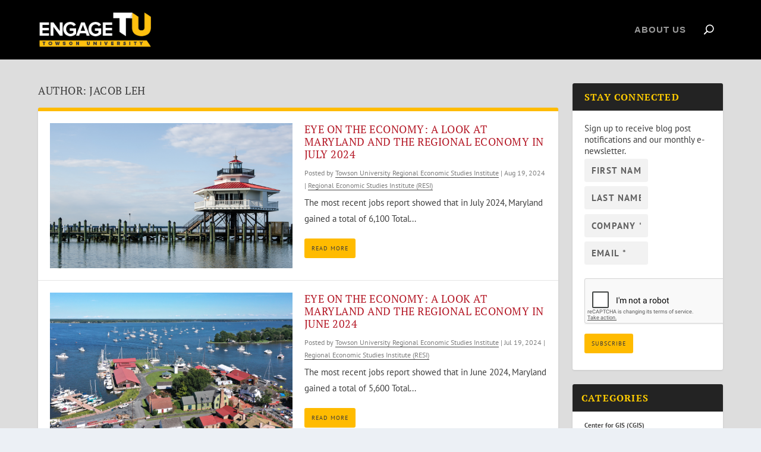

--- FILE ---
content_type: text/html; charset=UTF-8
request_url: https://www.engagetu.com/author/jleh/page/2/
body_size: 21953
content:
<!DOCTYPE html>
<!--[if IE 6]>
<html id="ie6" lang="en-US">
<![endif]-->
<!--[if IE 7]>
<html id="ie7" lang="en-US">
<![endif]-->
<!--[if IE 8]>
<html id="ie8" lang="en-US">
<![endif]-->
<!--[if !(IE 6) | !(IE 7) | !(IE 8)  ]><!-->
<html lang="en-US">
<!--<![endif]-->
<head>
	<meta charset="UTF-8" />
			
	<meta http-equiv="X-UA-Compatible" content="IE=edge">
	<link rel="pingback" href="https://www.engagetu.com/xmlrpc.php" />

		<!--[if lt IE 9]>
	<script src="https://www.engagetu.com/wp-content/themes/Extra/scripts/ext/html5.js" type="text/javascript"></script>
	<![endif]-->

	<script type="text/javascript">
		document.documentElement.className = 'js';
	</script>

	<link rel="preconnect" href="https://fonts.gstatic.com" crossorigin /><meta name='robots' content='index, follow, max-image-preview:large, max-snippet:-1, max-video-preview:-1' />
<script type="text/javascript">
			let jqueryParams=[],jQuery=function(r){return jqueryParams=[...jqueryParams,r],jQuery},$=function(r){return jqueryParams=[...jqueryParams,r],$};window.jQuery=jQuery,window.$=jQuery;let customHeadScripts=!1;jQuery.fn=jQuery.prototype={},$.fn=jQuery.prototype={},jQuery.noConflict=function(r){if(window.jQuery)return jQuery=window.jQuery,$=window.jQuery,customHeadScripts=!0,jQuery.noConflict},jQuery.ready=function(r){jqueryParams=[...jqueryParams,r]},$.ready=function(r){jqueryParams=[...jqueryParams,r]},jQuery.load=function(r){jqueryParams=[...jqueryParams,r]},$.load=function(r){jqueryParams=[...jqueryParams,r]},jQuery.fn.ready=function(r){jqueryParams=[...jqueryParams,r]},$.fn.ready=function(r){jqueryParams=[...jqueryParams,r]};</script>
	<!-- This site is optimized with the Yoast SEO plugin v26.3 - https://yoast.com/wordpress/plugins/seo/ -->
	<title>Jacob Leh</title>
	<meta name="description" content="Jacob serves as a research associate at the Regional Economic Studies Institute, where he conducts research and collects, extracts, and analyzes data for the Maryland State Department of Education (MSDE) Child Care Subsidy Program. He also works with the Maryland Department of the Environment and E3 to examine the effect of Maryland state policies on a regional goal to reduce greenhouse gas emissions." />
	<link rel="canonical" href="https://www.engagetu.com/author/jleh/page/2/" />
	<link rel="prev" href="https://www.engagetu.com/author/jleh/" />
	<link rel="next" href="https://www.engagetu.com/author/jleh/page/3/" />
	<meta property="og:locale" content="en_US" />
	<meta property="og:type" content="profile" />
	<meta property="og:title" content="Jacob Leh" />
	<meta property="og:description" content="Jacob serves as a research associate at the Regional Economic Studies Institute, where he conducts research and collects, extracts, and analyzes data for the Maryland State Department of Education (MSDE) Child Care Subsidy Program. He also works with the Maryland Department of the Environment and E3 to examine the effect of Maryland state policies on a regional goal to reduce greenhouse gas emissions." />
	<meta property="og:url" content="https://www.engagetu.com/author/jleh/" />
	<meta property="og:site_name" content="Engage TU" />
	<meta property="og:image" content="https://secure.gravatar.com/avatar/da079f88462b190c3e9bd1fc0ef47ced?s=500&d=blank&r=g" />
	<script type="application/ld+json" class="yoast-schema-graph">{"@context":"https://schema.org","@graph":[{"@type":"ProfilePage","@id":"https://www.engagetu.com/author/jleh/","url":"https://www.engagetu.com/author/jleh/page/2/","name":"Jacob Leh","isPartOf":{"@id":"https://www.engagetu.com/#website"},"primaryImageOfPage":{"@id":"https://www.engagetu.com/author/jleh/page/2/#primaryimage"},"image":{"@id":"https://www.engagetu.com/author/jleh/page/2/#primaryimage"},"thumbnailUrl":"https://www.engagetu.com/wp-content/uploads/2024/08/resi-eye-on-the-economy-august-2024.png","description":"Jacob serves as a research associate at the Regional Economic Studies Institute, where he conducts research and collects, extracts, and analyzes data for the Maryland State Department of Education (MSDE) Child Care Subsidy Program. He also works with the Maryland Department of the Environment and E3 to examine the effect of Maryland state policies on a regional goal to reduce greenhouse gas emissions.","breadcrumb":{"@id":"https://www.engagetu.com/author/jleh/page/2/#breadcrumb"},"inLanguage":"en-US","potentialAction":[{"@type":"ReadAction","target":["https://www.engagetu.com/author/jleh/page/2/"]}]},{"@type":"ImageObject","inLanguage":"en-US","@id":"https://www.engagetu.com/author/jleh/page/2/#primaryimage","url":"https://www.engagetu.com/wp-content/uploads/2024/08/resi-eye-on-the-economy-august-2024.png","contentUrl":"https://www.engagetu.com/wp-content/uploads/2024/08/resi-eye-on-the-economy-august-2024.png","width":1200,"height":628},{"@type":"BreadcrumbList","@id":"https://www.engagetu.com/author/jleh/page/2/#breadcrumb","itemListElement":[{"@type":"ListItem","position":1,"name":"Home","item":"https://www.engagetu.com/"},{"@type":"ListItem","position":2,"name":"Archives for Jacob Leh"}]},{"@type":"WebSite","@id":"https://www.engagetu.com/#website","url":"https://www.engagetu.com/","name":"Engage TU","description":"Advancing Towson University’s role as an anchor institution.","publisher":{"@id":"https://www.engagetu.com/#organization"},"potentialAction":[{"@type":"SearchAction","target":{"@type":"EntryPoint","urlTemplate":"https://www.engagetu.com/?s={search_term_string}"},"query-input":{"@type":"PropertyValueSpecification","valueRequired":true,"valueName":"search_term_string"}}],"inLanguage":"en-US"},{"@type":"Organization","@id":"https://www.engagetu.com/#organization","name":"Towson University Business & Public Engagement","url":"https://www.engagetu.com/","logo":{"@type":"ImageObject","inLanguage":"en-US","@id":"https://www.engagetu.com/#/schema/logo/image/","url":"https://www.engagetu.com/wp-content/uploads/2025/08/TowsonU-BPE-horiz-color-pos.png","contentUrl":"https://www.engagetu.com/wp-content/uploads/2025/08/TowsonU-BPE-horiz-color-pos.png","width":587,"height":130,"caption":"Towson University Business & Public Engagement"},"image":{"@id":"https://www.engagetu.com/#/schema/logo/image/"},"sameAs":["https://www.linkedin.com/company/tu-business-public-engagement"]},{"@type":"Person","@id":"https://www.engagetu.com/#/schema/person/6bc062be1a300a1aaa119fbdd414a016","name":"Jacob Leh","image":{"@type":"ImageObject","inLanguage":"en-US","@id":"https://www.engagetu.com/#/schema/person/image/3f4c1d19bf3663c44a08a89a4d65ad46","url":"https://secure.gravatar.com/avatar/da079f88462b190c3e9bd1fc0ef47ced?s=96&d=blank&r=g","contentUrl":"https://secure.gravatar.com/avatar/da079f88462b190c3e9bd1fc0ef47ced?s=96&d=blank&r=g","caption":"Jacob Leh"},"description":"Jacob serves as a research associate at the Regional Economic Studies Institute, where he conducts research and collects, extracts, and analyzes data for the Maryland State Department of Education (MSDE) Child Care Subsidy Program. He also works with the Maryland Department of the Environment and E3 to examine the effect of Maryland state policies on a regional goal to reduce greenhouse gas emissions.","mainEntityOfPage":{"@id":"https://www.engagetu.com/author/jleh/"}}]}</script>
	<!-- / Yoast SEO plugin. -->


<link rel='dns-prefetch' href='//fonts.googleapis.com' />
<link rel="alternate" type="application/rss+xml" title="Engage TU &raquo; Feed" href="https://www.engagetu.com/feed/" />
<link rel="alternate" type="application/rss+xml" title="Engage TU &raquo; Comments Feed" href="https://www.engagetu.com/comments/feed/" />
<link rel="alternate" type="application/rss+xml" title="Engage TU &raquo; Posts by Jacob Leh Feed" href="https://www.engagetu.com/author/jleh/feed/" />
		<!-- This site uses the Google Analytics by MonsterInsights plugin v9.9.0 - Using Analytics tracking - https://www.monsterinsights.com/ -->
							<script src="//www.googletagmanager.com/gtag/js?id=G-1DT1KJW1FJ"  data-cfasync="false" data-wpfc-render="false" type="text/javascript" async></script>
			<script data-cfasync="false" data-wpfc-render="false" type="text/javascript">
				var mi_version = '9.9.0';
				var mi_track_user = true;
				var mi_no_track_reason = '';
								var MonsterInsightsDefaultLocations = {"page_location":"https:\/\/www.engagetu.com\/author\/jleh\/page\/2\/"};
								if ( typeof MonsterInsightsPrivacyGuardFilter === 'function' ) {
					var MonsterInsightsLocations = (typeof MonsterInsightsExcludeQuery === 'object') ? MonsterInsightsPrivacyGuardFilter( MonsterInsightsExcludeQuery ) : MonsterInsightsPrivacyGuardFilter( MonsterInsightsDefaultLocations );
				} else {
					var MonsterInsightsLocations = (typeof MonsterInsightsExcludeQuery === 'object') ? MonsterInsightsExcludeQuery : MonsterInsightsDefaultLocations;
				}

								var disableStrs = [
										'ga-disable-G-1DT1KJW1FJ',
									];

				/* Function to detect opted out users */
				function __gtagTrackerIsOptedOut() {
					for (var index = 0; index < disableStrs.length; index++) {
						if (document.cookie.indexOf(disableStrs[index] + '=true') > -1) {
							return true;
						}
					}

					return false;
				}

				/* Disable tracking if the opt-out cookie exists. */
				if (__gtagTrackerIsOptedOut()) {
					for (var index = 0; index < disableStrs.length; index++) {
						window[disableStrs[index]] = true;
					}
				}

				/* Opt-out function */
				function __gtagTrackerOptout() {
					for (var index = 0; index < disableStrs.length; index++) {
						document.cookie = disableStrs[index] + '=true; expires=Thu, 31 Dec 2099 23:59:59 UTC; path=/';
						window[disableStrs[index]] = true;
					}
				}

				if ('undefined' === typeof gaOptout) {
					function gaOptout() {
						__gtagTrackerOptout();
					}
				}
								window.dataLayer = window.dataLayer || [];

				window.MonsterInsightsDualTracker = {
					helpers: {},
					trackers: {},
				};
				if (mi_track_user) {
					function __gtagDataLayer() {
						dataLayer.push(arguments);
					}

					function __gtagTracker(type, name, parameters) {
						if (!parameters) {
							parameters = {};
						}

						if (parameters.send_to) {
							__gtagDataLayer.apply(null, arguments);
							return;
						}

						if (type === 'event') {
														parameters.send_to = monsterinsights_frontend.v4_id;
							var hookName = name;
							if (typeof parameters['event_category'] !== 'undefined') {
								hookName = parameters['event_category'] + ':' + name;
							}

							if (typeof MonsterInsightsDualTracker.trackers[hookName] !== 'undefined') {
								MonsterInsightsDualTracker.trackers[hookName](parameters);
							} else {
								__gtagDataLayer('event', name, parameters);
							}
							
						} else {
							__gtagDataLayer.apply(null, arguments);
						}
					}

					__gtagTracker('js', new Date());
					__gtagTracker('set', {
						'developer_id.dZGIzZG': true,
											});
					if ( MonsterInsightsLocations.page_location ) {
						__gtagTracker('set', MonsterInsightsLocations);
					}
										__gtagTracker('config', 'G-1DT1KJW1FJ', {"forceSSL":"true","anonymize_ip":"true"} );
										window.gtag = __gtagTracker;										(function () {
						/* https://developers.google.com/analytics/devguides/collection/analyticsjs/ */
						/* ga and __gaTracker compatibility shim. */
						var noopfn = function () {
							return null;
						};
						var newtracker = function () {
							return new Tracker();
						};
						var Tracker = function () {
							return null;
						};
						var p = Tracker.prototype;
						p.get = noopfn;
						p.set = noopfn;
						p.send = function () {
							var args = Array.prototype.slice.call(arguments);
							args.unshift('send');
							__gaTracker.apply(null, args);
						};
						var __gaTracker = function () {
							var len = arguments.length;
							if (len === 0) {
								return;
							}
							var f = arguments[len - 1];
							if (typeof f !== 'object' || f === null || typeof f.hitCallback !== 'function') {
								if ('send' === arguments[0]) {
									var hitConverted, hitObject = false, action;
									if ('event' === arguments[1]) {
										if ('undefined' !== typeof arguments[3]) {
											hitObject = {
												'eventAction': arguments[3],
												'eventCategory': arguments[2],
												'eventLabel': arguments[4],
												'value': arguments[5] ? arguments[5] : 1,
											}
										}
									}
									if ('pageview' === arguments[1]) {
										if ('undefined' !== typeof arguments[2]) {
											hitObject = {
												'eventAction': 'page_view',
												'page_path': arguments[2],
											}
										}
									}
									if (typeof arguments[2] === 'object') {
										hitObject = arguments[2];
									}
									if (typeof arguments[5] === 'object') {
										Object.assign(hitObject, arguments[5]);
									}
									if ('undefined' !== typeof arguments[1].hitType) {
										hitObject = arguments[1];
										if ('pageview' === hitObject.hitType) {
											hitObject.eventAction = 'page_view';
										}
									}
									if (hitObject) {
										action = 'timing' === arguments[1].hitType ? 'timing_complete' : hitObject.eventAction;
										hitConverted = mapArgs(hitObject);
										__gtagTracker('event', action, hitConverted);
									}
								}
								return;
							}

							function mapArgs(args) {
								var arg, hit = {};
								var gaMap = {
									'eventCategory': 'event_category',
									'eventAction': 'event_action',
									'eventLabel': 'event_label',
									'eventValue': 'event_value',
									'nonInteraction': 'non_interaction',
									'timingCategory': 'event_category',
									'timingVar': 'name',
									'timingValue': 'value',
									'timingLabel': 'event_label',
									'page': 'page_path',
									'location': 'page_location',
									'title': 'page_title',
									'referrer' : 'page_referrer',
								};
								for (arg in args) {
																		if (!(!args.hasOwnProperty(arg) || !gaMap.hasOwnProperty(arg))) {
										hit[gaMap[arg]] = args[arg];
									} else {
										hit[arg] = args[arg];
									}
								}
								return hit;
							}

							try {
								f.hitCallback();
							} catch (ex) {
							}
						};
						__gaTracker.create = newtracker;
						__gaTracker.getByName = newtracker;
						__gaTracker.getAll = function () {
							return [];
						};
						__gaTracker.remove = noopfn;
						__gaTracker.loaded = true;
						window['__gaTracker'] = __gaTracker;
					})();
									} else {
										console.log("");
					(function () {
						function __gtagTracker() {
							return null;
						}

						window['__gtagTracker'] = __gtagTracker;
						window['gtag'] = __gtagTracker;
					})();
									}
			</script>
			
							<!-- / Google Analytics by MonsterInsights -->
		<meta content="Extra v.4.27.4" name="generator"/><link rel='stylesheet' id='wp-block-library-css' href='https://www.engagetu.com/wp-includes/css/dist/block-library/style.min.css?ver=117d0072bf80db44f7ee8d398fc686e3' type='text/css' media='all' />
<style id='wp-block-library-theme-inline-css' type='text/css'>
.wp-block-audio :where(figcaption){color:#555;font-size:13px;text-align:center}.is-dark-theme .wp-block-audio :where(figcaption){color:#ffffffa6}.wp-block-audio{margin:0 0 1em}.wp-block-code{border:1px solid #ccc;border-radius:4px;font-family:Menlo,Consolas,monaco,monospace;padding:.8em 1em}.wp-block-embed :where(figcaption){color:#555;font-size:13px;text-align:center}.is-dark-theme .wp-block-embed :where(figcaption){color:#ffffffa6}.wp-block-embed{margin:0 0 1em}.blocks-gallery-caption{color:#555;font-size:13px;text-align:center}.is-dark-theme .blocks-gallery-caption{color:#ffffffa6}:root :where(.wp-block-image figcaption){color:#555;font-size:13px;text-align:center}.is-dark-theme :root :where(.wp-block-image figcaption){color:#ffffffa6}.wp-block-image{margin:0 0 1em}.wp-block-pullquote{border-bottom:4px solid;border-top:4px solid;color:currentColor;margin-bottom:1.75em}.wp-block-pullquote cite,.wp-block-pullquote footer,.wp-block-pullquote__citation{color:currentColor;font-size:.8125em;font-style:normal;text-transform:uppercase}.wp-block-quote{border-left:.25em solid;margin:0 0 1.75em;padding-left:1em}.wp-block-quote cite,.wp-block-quote footer{color:currentColor;font-size:.8125em;font-style:normal;position:relative}.wp-block-quote:where(.has-text-align-right){border-left:none;border-right:.25em solid;padding-left:0;padding-right:1em}.wp-block-quote:where(.has-text-align-center){border:none;padding-left:0}.wp-block-quote.is-large,.wp-block-quote.is-style-large,.wp-block-quote:where(.is-style-plain){border:none}.wp-block-search .wp-block-search__label{font-weight:700}.wp-block-search__button{border:1px solid #ccc;padding:.375em .625em}:where(.wp-block-group.has-background){padding:1.25em 2.375em}.wp-block-separator.has-css-opacity{opacity:.4}.wp-block-separator{border:none;border-bottom:2px solid;margin-left:auto;margin-right:auto}.wp-block-separator.has-alpha-channel-opacity{opacity:1}.wp-block-separator:not(.is-style-wide):not(.is-style-dots){width:100px}.wp-block-separator.has-background:not(.is-style-dots){border-bottom:none;height:1px}.wp-block-separator.has-background:not(.is-style-wide):not(.is-style-dots){height:2px}.wp-block-table{margin:0 0 1em}.wp-block-table td,.wp-block-table th{word-break:normal}.wp-block-table :where(figcaption){color:#555;font-size:13px;text-align:center}.is-dark-theme .wp-block-table :where(figcaption){color:#ffffffa6}.wp-block-video :where(figcaption){color:#555;font-size:13px;text-align:center}.is-dark-theme .wp-block-video :where(figcaption){color:#ffffffa6}.wp-block-video{margin:0 0 1em}:root :where(.wp-block-template-part.has-background){margin-bottom:0;margin-top:0;padding:1.25em 2.375em}
</style>
<style id='co-authors-plus-coauthors-style-inline-css' type='text/css'>
.wp-block-co-authors-plus-coauthors.is-layout-flow [class*=wp-block-co-authors-plus]{display:inline}

</style>
<style id='co-authors-plus-avatar-style-inline-css' type='text/css'>
.wp-block-co-authors-plus-avatar :where(img){height:auto;max-width:100%;vertical-align:bottom}.wp-block-co-authors-plus-coauthors.is-layout-flow .wp-block-co-authors-plus-avatar :where(img){vertical-align:middle}.wp-block-co-authors-plus-avatar:is(.alignleft,.alignright){display:table}.wp-block-co-authors-plus-avatar.aligncenter{display:table;margin-inline:auto}

</style>
<style id='co-authors-plus-image-style-inline-css' type='text/css'>
.wp-block-co-authors-plus-image{margin-bottom:0}.wp-block-co-authors-plus-image :where(img){height:auto;max-width:100%;vertical-align:bottom}.wp-block-co-authors-plus-coauthors.is-layout-flow .wp-block-co-authors-plus-image :where(img){vertical-align:middle}.wp-block-co-authors-plus-image:is(.alignfull,.alignwide) :where(img){width:100%}.wp-block-co-authors-plus-image:is(.alignleft,.alignright){display:table}.wp-block-co-authors-plus-image.aligncenter{display:table;margin-inline:auto}

</style>
<style id='global-styles-inline-css' type='text/css'>
:root{--wp--preset--aspect-ratio--square: 1;--wp--preset--aspect-ratio--4-3: 4/3;--wp--preset--aspect-ratio--3-4: 3/4;--wp--preset--aspect-ratio--3-2: 3/2;--wp--preset--aspect-ratio--2-3: 2/3;--wp--preset--aspect-ratio--16-9: 16/9;--wp--preset--aspect-ratio--9-16: 9/16;--wp--preset--color--black: #000000;--wp--preset--color--cyan-bluish-gray: #abb8c3;--wp--preset--color--white: #ffffff;--wp--preset--color--pale-pink: #f78da7;--wp--preset--color--vivid-red: #cf2e2e;--wp--preset--color--luminous-vivid-orange: #ff6900;--wp--preset--color--luminous-vivid-amber: #fcb900;--wp--preset--color--light-green-cyan: #7bdcb5;--wp--preset--color--vivid-green-cyan: #00d084;--wp--preset--color--pale-cyan-blue: #8ed1fc;--wp--preset--color--vivid-cyan-blue: #0693e3;--wp--preset--color--vivid-purple: #9b51e0;--wp--preset--gradient--vivid-cyan-blue-to-vivid-purple: linear-gradient(135deg,rgba(6,147,227,1) 0%,rgb(155,81,224) 100%);--wp--preset--gradient--light-green-cyan-to-vivid-green-cyan: linear-gradient(135deg,rgb(122,220,180) 0%,rgb(0,208,130) 100%);--wp--preset--gradient--luminous-vivid-amber-to-luminous-vivid-orange: linear-gradient(135deg,rgba(252,185,0,1) 0%,rgba(255,105,0,1) 100%);--wp--preset--gradient--luminous-vivid-orange-to-vivid-red: linear-gradient(135deg,rgba(255,105,0,1) 0%,rgb(207,46,46) 100%);--wp--preset--gradient--very-light-gray-to-cyan-bluish-gray: linear-gradient(135deg,rgb(238,238,238) 0%,rgb(169,184,195) 100%);--wp--preset--gradient--cool-to-warm-spectrum: linear-gradient(135deg,rgb(74,234,220) 0%,rgb(151,120,209) 20%,rgb(207,42,186) 40%,rgb(238,44,130) 60%,rgb(251,105,98) 80%,rgb(254,248,76) 100%);--wp--preset--gradient--blush-light-purple: linear-gradient(135deg,rgb(255,206,236) 0%,rgb(152,150,240) 100%);--wp--preset--gradient--blush-bordeaux: linear-gradient(135deg,rgb(254,205,165) 0%,rgb(254,45,45) 50%,rgb(107,0,62) 100%);--wp--preset--gradient--luminous-dusk: linear-gradient(135deg,rgb(255,203,112) 0%,rgb(199,81,192) 50%,rgb(65,88,208) 100%);--wp--preset--gradient--pale-ocean: linear-gradient(135deg,rgb(255,245,203) 0%,rgb(182,227,212) 50%,rgb(51,167,181) 100%);--wp--preset--gradient--electric-grass: linear-gradient(135deg,rgb(202,248,128) 0%,rgb(113,206,126) 100%);--wp--preset--gradient--midnight: linear-gradient(135deg,rgb(2,3,129) 0%,rgb(40,116,252) 100%);--wp--preset--font-size--small: 13px;--wp--preset--font-size--medium: 20px;--wp--preset--font-size--large: 36px;--wp--preset--font-size--x-large: 42px;--wp--preset--spacing--20: 0.44rem;--wp--preset--spacing--30: 0.67rem;--wp--preset--spacing--40: 1rem;--wp--preset--spacing--50: 1.5rem;--wp--preset--spacing--60: 2.25rem;--wp--preset--spacing--70: 3.38rem;--wp--preset--spacing--80: 5.06rem;--wp--preset--shadow--natural: 6px 6px 9px rgba(0, 0, 0, 0.2);--wp--preset--shadow--deep: 12px 12px 50px rgba(0, 0, 0, 0.4);--wp--preset--shadow--sharp: 6px 6px 0px rgba(0, 0, 0, 0.2);--wp--preset--shadow--outlined: 6px 6px 0px -3px rgba(255, 255, 255, 1), 6px 6px rgba(0, 0, 0, 1);--wp--preset--shadow--crisp: 6px 6px 0px rgba(0, 0, 0, 1);}:root { --wp--style--global--content-size: 856px;--wp--style--global--wide-size: 1280px; }:where(body) { margin: 0; }.wp-site-blocks > .alignleft { float: left; margin-right: 2em; }.wp-site-blocks > .alignright { float: right; margin-left: 2em; }.wp-site-blocks > .aligncenter { justify-content: center; margin-left: auto; margin-right: auto; }:where(.is-layout-flex){gap: 0.5em;}:where(.is-layout-grid){gap: 0.5em;}.is-layout-flow > .alignleft{float: left;margin-inline-start: 0;margin-inline-end: 2em;}.is-layout-flow > .alignright{float: right;margin-inline-start: 2em;margin-inline-end: 0;}.is-layout-flow > .aligncenter{margin-left: auto !important;margin-right: auto !important;}.is-layout-constrained > .alignleft{float: left;margin-inline-start: 0;margin-inline-end: 2em;}.is-layout-constrained > .alignright{float: right;margin-inline-start: 2em;margin-inline-end: 0;}.is-layout-constrained > .aligncenter{margin-left: auto !important;margin-right: auto !important;}.is-layout-constrained > :where(:not(.alignleft):not(.alignright):not(.alignfull)){max-width: var(--wp--style--global--content-size);margin-left: auto !important;margin-right: auto !important;}.is-layout-constrained > .alignwide{max-width: var(--wp--style--global--wide-size);}body .is-layout-flex{display: flex;}.is-layout-flex{flex-wrap: wrap;align-items: center;}.is-layout-flex > :is(*, div){margin: 0;}body .is-layout-grid{display: grid;}.is-layout-grid > :is(*, div){margin: 0;}body{padding-top: 0px;padding-right: 0px;padding-bottom: 0px;padding-left: 0px;}:root :where(.wp-element-button, .wp-block-button__link){background-color: #32373c;border-width: 0;color: #fff;font-family: inherit;font-size: inherit;line-height: inherit;padding: calc(0.667em + 2px) calc(1.333em + 2px);text-decoration: none;}.has-black-color{color: var(--wp--preset--color--black) !important;}.has-cyan-bluish-gray-color{color: var(--wp--preset--color--cyan-bluish-gray) !important;}.has-white-color{color: var(--wp--preset--color--white) !important;}.has-pale-pink-color{color: var(--wp--preset--color--pale-pink) !important;}.has-vivid-red-color{color: var(--wp--preset--color--vivid-red) !important;}.has-luminous-vivid-orange-color{color: var(--wp--preset--color--luminous-vivid-orange) !important;}.has-luminous-vivid-amber-color{color: var(--wp--preset--color--luminous-vivid-amber) !important;}.has-light-green-cyan-color{color: var(--wp--preset--color--light-green-cyan) !important;}.has-vivid-green-cyan-color{color: var(--wp--preset--color--vivid-green-cyan) !important;}.has-pale-cyan-blue-color{color: var(--wp--preset--color--pale-cyan-blue) !important;}.has-vivid-cyan-blue-color{color: var(--wp--preset--color--vivid-cyan-blue) !important;}.has-vivid-purple-color{color: var(--wp--preset--color--vivid-purple) !important;}.has-black-background-color{background-color: var(--wp--preset--color--black) !important;}.has-cyan-bluish-gray-background-color{background-color: var(--wp--preset--color--cyan-bluish-gray) !important;}.has-white-background-color{background-color: var(--wp--preset--color--white) !important;}.has-pale-pink-background-color{background-color: var(--wp--preset--color--pale-pink) !important;}.has-vivid-red-background-color{background-color: var(--wp--preset--color--vivid-red) !important;}.has-luminous-vivid-orange-background-color{background-color: var(--wp--preset--color--luminous-vivid-orange) !important;}.has-luminous-vivid-amber-background-color{background-color: var(--wp--preset--color--luminous-vivid-amber) !important;}.has-light-green-cyan-background-color{background-color: var(--wp--preset--color--light-green-cyan) !important;}.has-vivid-green-cyan-background-color{background-color: var(--wp--preset--color--vivid-green-cyan) !important;}.has-pale-cyan-blue-background-color{background-color: var(--wp--preset--color--pale-cyan-blue) !important;}.has-vivid-cyan-blue-background-color{background-color: var(--wp--preset--color--vivid-cyan-blue) !important;}.has-vivid-purple-background-color{background-color: var(--wp--preset--color--vivid-purple) !important;}.has-black-border-color{border-color: var(--wp--preset--color--black) !important;}.has-cyan-bluish-gray-border-color{border-color: var(--wp--preset--color--cyan-bluish-gray) !important;}.has-white-border-color{border-color: var(--wp--preset--color--white) !important;}.has-pale-pink-border-color{border-color: var(--wp--preset--color--pale-pink) !important;}.has-vivid-red-border-color{border-color: var(--wp--preset--color--vivid-red) !important;}.has-luminous-vivid-orange-border-color{border-color: var(--wp--preset--color--luminous-vivid-orange) !important;}.has-luminous-vivid-amber-border-color{border-color: var(--wp--preset--color--luminous-vivid-amber) !important;}.has-light-green-cyan-border-color{border-color: var(--wp--preset--color--light-green-cyan) !important;}.has-vivid-green-cyan-border-color{border-color: var(--wp--preset--color--vivid-green-cyan) !important;}.has-pale-cyan-blue-border-color{border-color: var(--wp--preset--color--pale-cyan-blue) !important;}.has-vivid-cyan-blue-border-color{border-color: var(--wp--preset--color--vivid-cyan-blue) !important;}.has-vivid-purple-border-color{border-color: var(--wp--preset--color--vivid-purple) !important;}.has-vivid-cyan-blue-to-vivid-purple-gradient-background{background: var(--wp--preset--gradient--vivid-cyan-blue-to-vivid-purple) !important;}.has-light-green-cyan-to-vivid-green-cyan-gradient-background{background: var(--wp--preset--gradient--light-green-cyan-to-vivid-green-cyan) !important;}.has-luminous-vivid-amber-to-luminous-vivid-orange-gradient-background{background: var(--wp--preset--gradient--luminous-vivid-amber-to-luminous-vivid-orange) !important;}.has-luminous-vivid-orange-to-vivid-red-gradient-background{background: var(--wp--preset--gradient--luminous-vivid-orange-to-vivid-red) !important;}.has-very-light-gray-to-cyan-bluish-gray-gradient-background{background: var(--wp--preset--gradient--very-light-gray-to-cyan-bluish-gray) !important;}.has-cool-to-warm-spectrum-gradient-background{background: var(--wp--preset--gradient--cool-to-warm-spectrum) !important;}.has-blush-light-purple-gradient-background{background: var(--wp--preset--gradient--blush-light-purple) !important;}.has-blush-bordeaux-gradient-background{background: var(--wp--preset--gradient--blush-bordeaux) !important;}.has-luminous-dusk-gradient-background{background: var(--wp--preset--gradient--luminous-dusk) !important;}.has-pale-ocean-gradient-background{background: var(--wp--preset--gradient--pale-ocean) !important;}.has-electric-grass-gradient-background{background: var(--wp--preset--gradient--electric-grass) !important;}.has-midnight-gradient-background{background: var(--wp--preset--gradient--midnight) !important;}.has-small-font-size{font-size: var(--wp--preset--font-size--small) !important;}.has-medium-font-size{font-size: var(--wp--preset--font-size--medium) !important;}.has-large-font-size{font-size: var(--wp--preset--font-size--large) !important;}.has-x-large-font-size{font-size: var(--wp--preset--font-size--x-large) !important;}
:where(.wp-block-post-template.is-layout-flex){gap: 1.25em;}:where(.wp-block-post-template.is-layout-grid){gap: 1.25em;}
:where(.wp-block-columns.is-layout-flex){gap: 2em;}:where(.wp-block-columns.is-layout-grid){gap: 2em;}
:root :where(.wp-block-pullquote){font-size: 1.5em;line-height: 1.6;}
</style>
<link rel='stylesheet' id='dashicons-css' href='https://www.engagetu.com/wp-includes/css/dashicons.min.css?ver=117d0072bf80db44f7ee8d398fc686e3' type='text/css' media='all' />
<link rel='stylesheet' id='admin-bar-css' href='https://www.engagetu.com/wp-includes/css/admin-bar.min.css?ver=117d0072bf80db44f7ee8d398fc686e3' type='text/css' media='all' />
<style id='admin-bar-inline-css' type='text/css'>

    /* Hide CanvasJS credits for P404 charts specifically */
    #p404RedirectChart .canvasjs-chart-credit {
        display: none !important;
    }
    
    #p404RedirectChart canvas {
        border-radius: 6px;
    }

    .p404-redirect-adminbar-weekly-title {
        font-weight: bold;
        font-size: 14px;
        color: #fff;
        margin-bottom: 6px;
    }

    #wpadminbar #wp-admin-bar-p404_free_top_button .ab-icon:before {
        content: "\f103";
        color: #dc3545;
        top: 3px;
    }
    
    #wp-admin-bar-p404_free_top_button .ab-item {
        min-width: 80px !important;
        padding: 0px !important;
    }
    
    /* Ensure proper positioning and z-index for P404 dropdown */
    .p404-redirect-adminbar-dropdown-wrap { 
        min-width: 0; 
        padding: 0;
        position: static !important;
    }
    
    #wpadminbar #wp-admin-bar-p404_free_top_button_dropdown {
        position: static !important;
    }
    
    #wpadminbar #wp-admin-bar-p404_free_top_button_dropdown .ab-item {
        padding: 0 !important;
        margin: 0 !important;
    }
    
    .p404-redirect-dropdown-container {
        min-width: 340px;
        padding: 18px 18px 12px 18px;
        background: #23282d !important;
        color: #fff;
        border-radius: 12px;
        box-shadow: 0 8px 32px rgba(0,0,0,0.25);
        margin-top: 10px;
        position: relative !important;
        z-index: 999999 !important;
        display: block !important;
        border: 1px solid #444;
    }
    
    /* Ensure P404 dropdown appears on hover */
    #wpadminbar #wp-admin-bar-p404_free_top_button .p404-redirect-dropdown-container { 
        display: none !important;
    }
    
    #wpadminbar #wp-admin-bar-p404_free_top_button:hover .p404-redirect-dropdown-container { 
        display: block !important;
    }
    
    #wpadminbar #wp-admin-bar-p404_free_top_button:hover #wp-admin-bar-p404_free_top_button_dropdown .p404-redirect-dropdown-container {
        display: block !important;
    }
    
    .p404-redirect-card {
        background: #2c3338;
        border-radius: 8px;
        padding: 18px 18px 12px 18px;
        box-shadow: 0 2px 8px rgba(0,0,0,0.07);
        display: flex;
        flex-direction: column;
        align-items: flex-start;
        border: 1px solid #444;
    }
    
    .p404-redirect-btn {
        display: inline-block;
        background: #dc3545;
        color: #fff !important;
        font-weight: bold;
        padding: 5px 22px;
        border-radius: 8px;
        text-decoration: none;
        font-size: 17px;
        transition: background 0.2s, box-shadow 0.2s;
        margin-top: 8px;
        box-shadow: 0 2px 8px rgba(220,53,69,0.15);
        text-align: center;
        line-height: 1.6;
    }
    
    .p404-redirect-btn:hover {
        background: #c82333;
        color: #fff !important;
        box-shadow: 0 4px 16px rgba(220,53,69,0.25);
    }
    
    /* Prevent conflicts with other admin bar dropdowns */
    #wpadminbar .ab-top-menu > li:hover > .ab-item,
    #wpadminbar .ab-top-menu > li.hover > .ab-item {
        z-index: auto;
    }
    
    #wpadminbar #wp-admin-bar-p404_free_top_button:hover > .ab-item {
        z-index: 999998 !important;
    }
    
</style>
<link rel='stylesheet' id='contact-form-7-css' href='https://www.engagetu.com/wp-content/plugins/contact-form-7/includes/css/styles.css?ver=6.1.3' type='text/css' media='all' />
<link rel='stylesheet' id='et_monarch-css-css' href='https://www.engagetu.com/wp-content/plugins/monarch/css/style.css?ver=1.4.14' type='text/css' media='all' />
<link rel='stylesheet' id='et-gf-open-sans-css' href='https://fonts.googleapis.com/css?family=Open+Sans:400,700' type='text/css' media='all' />
<link rel='stylesheet' id='extra-style-css' href='https://www.engagetu.com/wp-content/themes/Extra/style.min.css?ver=4.27.4' type='text/css' media='all' />
<style id='extra-dynamic-critical-inline-css' type='text/css'>
@font-face{font-family:ETmodules;font-display:block;src:url(//www.engagetu.com/wp-content/themes/Extra/core/admin/fonts/modules/social/modules.eot);src:url(//www.engagetu.com/wp-content/themes/Extra/core/admin/fonts/modules/social/modules.eot?#iefix) format("embedded-opentype"),url(//www.engagetu.com/wp-content/themes/Extra/core/admin/fonts/modules/social/modules.woff) format("woff"),url(//www.engagetu.com/wp-content/themes/Extra/core/admin/fonts/modules/social/modules.ttf) format("truetype"),url(//www.engagetu.com/wp-content/themes/Extra/core/admin/fonts/modules/social/modules.svg#ETmodules) format("svg");font-weight:400;font-style:normal}
.et_audio_content,.et_link_content,.et_quote_content{background-color:#2ea3f2}.et_pb_post .et-pb-controllers a{margin-bottom:10px}.format-gallery .et-pb-controllers{bottom:0}.et_pb_blog_grid .et_audio_content{margin-bottom:19px}.et_pb_row .et_pb_blog_grid .et_pb_post .et_pb_slide{min-height:180px}.et_audio_content .wp-block-audio{margin:0;padding:0}.et_audio_content h2{line-height:44px}.et_pb_column_1_2 .et_audio_content h2,.et_pb_column_1_3 .et_audio_content h2,.et_pb_column_1_4 .et_audio_content h2,.et_pb_column_1_5 .et_audio_content h2,.et_pb_column_1_6 .et_audio_content h2,.et_pb_column_2_5 .et_audio_content h2,.et_pb_column_3_5 .et_audio_content h2,.et_pb_column_3_8 .et_audio_content h2{margin-bottom:9px;margin-top:0}.et_pb_column_1_2 .et_audio_content,.et_pb_column_3_5 .et_audio_content{padding:35px 40px}.et_pb_column_1_2 .et_audio_content h2,.et_pb_column_3_5 .et_audio_content h2{line-height:32px}.et_pb_column_1_3 .et_audio_content,.et_pb_column_1_4 .et_audio_content,.et_pb_column_1_5 .et_audio_content,.et_pb_column_1_6 .et_audio_content,.et_pb_column_2_5 .et_audio_content,.et_pb_column_3_8 .et_audio_content{padding:35px 20px}.et_pb_column_1_3 .et_audio_content h2,.et_pb_column_1_4 .et_audio_content h2,.et_pb_column_1_5 .et_audio_content h2,.et_pb_column_1_6 .et_audio_content h2,.et_pb_column_2_5 .et_audio_content h2,.et_pb_column_3_8 .et_audio_content h2{font-size:18px;line-height:26px}article.et_pb_has_overlay .et_pb_blog_image_container{position:relative}.et_pb_post>.et_main_video_container{position:relative;margin-bottom:30px}.et_pb_post .et_pb_video_overlay .et_pb_video_play{color:#fff}.et_pb_post .et_pb_video_overlay_hover:hover{background:rgba(0,0,0,.6)}.et_audio_content,.et_link_content,.et_quote_content{text-align:center;word-wrap:break-word;position:relative;padding:50px 60px}.et_audio_content h2,.et_link_content a.et_link_main_url,.et_link_content h2,.et_quote_content blockquote cite,.et_quote_content blockquote p{color:#fff!important}.et_quote_main_link{position:absolute;text-indent:-9999px;width:100%;height:100%;display:block;top:0;left:0}.et_quote_content blockquote{padding:0;margin:0;border:none}.et_audio_content h2,.et_link_content h2,.et_quote_content blockquote p{margin-top:0}.et_audio_content h2{margin-bottom:20px}.et_audio_content h2,.et_link_content h2,.et_quote_content blockquote p{line-height:44px}.et_link_content a.et_link_main_url,.et_quote_content blockquote cite{font-size:18px;font-weight:200}.et_quote_content blockquote cite{font-style:normal}.et_pb_column_2_3 .et_quote_content{padding:50px 42px 45px}.et_pb_column_2_3 .et_audio_content,.et_pb_column_2_3 .et_link_content{padding:40px 40px 45px}.et_pb_column_1_2 .et_audio_content,.et_pb_column_1_2 .et_link_content,.et_pb_column_1_2 .et_quote_content,.et_pb_column_3_5 .et_audio_content,.et_pb_column_3_5 .et_link_content,.et_pb_column_3_5 .et_quote_content{padding:35px 40px}.et_pb_column_1_2 .et_quote_content blockquote p,.et_pb_column_3_5 .et_quote_content blockquote p{font-size:26px;line-height:32px}.et_pb_column_1_2 .et_audio_content h2,.et_pb_column_1_2 .et_link_content h2,.et_pb_column_3_5 .et_audio_content h2,.et_pb_column_3_5 .et_link_content h2{line-height:32px}.et_pb_column_1_2 .et_link_content a.et_link_main_url,.et_pb_column_1_2 .et_quote_content blockquote cite,.et_pb_column_3_5 .et_link_content a.et_link_main_url,.et_pb_column_3_5 .et_quote_content blockquote cite{font-size:14px}.et_pb_column_1_3 .et_quote_content,.et_pb_column_1_4 .et_quote_content,.et_pb_column_1_5 .et_quote_content,.et_pb_column_1_6 .et_quote_content,.et_pb_column_2_5 .et_quote_content,.et_pb_column_3_8 .et_quote_content{padding:35px 30px 32px}.et_pb_column_1_3 .et_audio_content,.et_pb_column_1_3 .et_link_content,.et_pb_column_1_4 .et_audio_content,.et_pb_column_1_4 .et_link_content,.et_pb_column_1_5 .et_audio_content,.et_pb_column_1_5 .et_link_content,.et_pb_column_1_6 .et_audio_content,.et_pb_column_1_6 .et_link_content,.et_pb_column_2_5 .et_audio_content,.et_pb_column_2_5 .et_link_content,.et_pb_column_3_8 .et_audio_content,.et_pb_column_3_8 .et_link_content{padding:35px 20px}.et_pb_column_1_3 .et_audio_content h2,.et_pb_column_1_3 .et_link_content h2,.et_pb_column_1_3 .et_quote_content blockquote p,.et_pb_column_1_4 .et_audio_content h2,.et_pb_column_1_4 .et_link_content h2,.et_pb_column_1_4 .et_quote_content blockquote p,.et_pb_column_1_5 .et_audio_content h2,.et_pb_column_1_5 .et_link_content h2,.et_pb_column_1_5 .et_quote_content blockquote p,.et_pb_column_1_6 .et_audio_content h2,.et_pb_column_1_6 .et_link_content h2,.et_pb_column_1_6 .et_quote_content blockquote p,.et_pb_column_2_5 .et_audio_content h2,.et_pb_column_2_5 .et_link_content h2,.et_pb_column_2_5 .et_quote_content blockquote p,.et_pb_column_3_8 .et_audio_content h2,.et_pb_column_3_8 .et_link_content h2,.et_pb_column_3_8 .et_quote_content blockquote p{font-size:18px;line-height:26px}.et_pb_column_1_3 .et_link_content a.et_link_main_url,.et_pb_column_1_3 .et_quote_content blockquote cite,.et_pb_column_1_4 .et_link_content a.et_link_main_url,.et_pb_column_1_4 .et_quote_content blockquote cite,.et_pb_column_1_5 .et_link_content a.et_link_main_url,.et_pb_column_1_5 .et_quote_content blockquote cite,.et_pb_column_1_6 .et_link_content a.et_link_main_url,.et_pb_column_1_6 .et_quote_content blockquote cite,.et_pb_column_2_5 .et_link_content a.et_link_main_url,.et_pb_column_2_5 .et_quote_content blockquote cite,.et_pb_column_3_8 .et_link_content a.et_link_main_url,.et_pb_column_3_8 .et_quote_content blockquote cite{font-size:14px}.et_pb_post .et_pb_gallery_post_type .et_pb_slide{min-height:500px;background-size:cover!important;background-position:top}.format-gallery .et_pb_slider.gallery-not-found .et_pb_slide{box-shadow:inset 0 0 10px rgba(0,0,0,.1)}.format-gallery .et_pb_slider:hover .et-pb-arrow-prev{left:0}.format-gallery .et_pb_slider:hover .et-pb-arrow-next{right:0}.et_pb_post>.et_pb_slider{margin-bottom:30px}.et_pb_column_3_4 .et_pb_post .et_pb_slide{min-height:442px}.et_pb_column_2_3 .et_pb_post .et_pb_slide{min-height:390px}.et_pb_column_1_2 .et_pb_post .et_pb_slide,.et_pb_column_3_5 .et_pb_post .et_pb_slide{min-height:284px}.et_pb_column_1_3 .et_pb_post .et_pb_slide,.et_pb_column_2_5 .et_pb_post .et_pb_slide,.et_pb_column_3_8 .et_pb_post .et_pb_slide{min-height:180px}.et_pb_column_1_4 .et_pb_post .et_pb_slide,.et_pb_column_1_5 .et_pb_post .et_pb_slide,.et_pb_column_1_6 .et_pb_post .et_pb_slide{min-height:125px}.et_pb_portfolio.et_pb_section_parallax .pagination,.et_pb_portfolio.et_pb_section_video .pagination,.et_pb_portfolio_grid.et_pb_section_parallax .pagination,.et_pb_portfolio_grid.et_pb_section_video .pagination{position:relative}.et_pb_bg_layout_light .et_pb_post .post-meta,.et_pb_bg_layout_light .et_pb_post .post-meta a,.et_pb_bg_layout_light .et_pb_post p{color:#666}.et_pb_bg_layout_dark .et_pb_post .post-meta,.et_pb_bg_layout_dark .et_pb_post .post-meta a,.et_pb_bg_layout_dark .et_pb_post p{color:inherit}.et_pb_text_color_dark .et_audio_content h2,.et_pb_text_color_dark .et_link_content a.et_link_main_url,.et_pb_text_color_dark .et_link_content h2,.et_pb_text_color_dark .et_quote_content blockquote cite,.et_pb_text_color_dark .et_quote_content blockquote p{color:#666!important}.et_pb_text_color_dark.et_audio_content h2,.et_pb_text_color_dark.et_link_content a.et_link_main_url,.et_pb_text_color_dark.et_link_content h2,.et_pb_text_color_dark.et_quote_content blockquote cite,.et_pb_text_color_dark.et_quote_content blockquote p{color:#bbb!important}.et_pb_text_color_dark.et_audio_content,.et_pb_text_color_dark.et_link_content,.et_pb_text_color_dark.et_quote_content{background-color:#e8e8e8}@media (min-width:981px) and (max-width:1100px){.et_quote_content{padding:50px 70px 45px}.et_pb_column_2_3 .et_quote_content{padding:50px 50px 45px}.et_pb_column_1_2 .et_quote_content,.et_pb_column_3_5 .et_quote_content{padding:35px 47px 30px}.et_pb_column_1_3 .et_quote_content,.et_pb_column_1_4 .et_quote_content,.et_pb_column_1_5 .et_quote_content,.et_pb_column_1_6 .et_quote_content,.et_pb_column_2_5 .et_quote_content,.et_pb_column_3_8 .et_quote_content{padding:35px 25px 32px}.et_pb_column_4_4 .et_pb_post .et_pb_slide{min-height:534px}.et_pb_column_3_4 .et_pb_post .et_pb_slide{min-height:392px}.et_pb_column_2_3 .et_pb_post .et_pb_slide{min-height:345px}.et_pb_column_1_2 .et_pb_post .et_pb_slide,.et_pb_column_3_5 .et_pb_post .et_pb_slide{min-height:250px}.et_pb_column_1_3 .et_pb_post .et_pb_slide,.et_pb_column_2_5 .et_pb_post .et_pb_slide,.et_pb_column_3_8 .et_pb_post .et_pb_slide{min-height:155px}.et_pb_column_1_4 .et_pb_post .et_pb_slide,.et_pb_column_1_5 .et_pb_post .et_pb_slide,.et_pb_column_1_6 .et_pb_post .et_pb_slide{min-height:108px}}@media (max-width:980px){.et_pb_bg_layout_dark_tablet .et_audio_content h2{color:#fff!important}.et_pb_text_color_dark_tablet.et_audio_content h2{color:#bbb!important}.et_pb_text_color_dark_tablet.et_audio_content{background-color:#e8e8e8}.et_pb_bg_layout_dark_tablet .et_audio_content h2,.et_pb_bg_layout_dark_tablet .et_link_content a.et_link_main_url,.et_pb_bg_layout_dark_tablet .et_link_content h2,.et_pb_bg_layout_dark_tablet .et_quote_content blockquote cite,.et_pb_bg_layout_dark_tablet .et_quote_content blockquote p{color:#fff!important}.et_pb_text_color_dark_tablet .et_audio_content h2,.et_pb_text_color_dark_tablet .et_link_content a.et_link_main_url,.et_pb_text_color_dark_tablet .et_link_content h2,.et_pb_text_color_dark_tablet .et_quote_content blockquote cite,.et_pb_text_color_dark_tablet .et_quote_content blockquote p{color:#666!important}.et_pb_text_color_dark_tablet.et_audio_content h2,.et_pb_text_color_dark_tablet.et_link_content a.et_link_main_url,.et_pb_text_color_dark_tablet.et_link_content h2,.et_pb_text_color_dark_tablet.et_quote_content blockquote cite,.et_pb_text_color_dark_tablet.et_quote_content blockquote p{color:#bbb!important}.et_pb_text_color_dark_tablet.et_audio_content,.et_pb_text_color_dark_tablet.et_link_content,.et_pb_text_color_dark_tablet.et_quote_content{background-color:#e8e8e8}}@media (min-width:768px) and (max-width:980px){.et_audio_content h2{font-size:26px!important;line-height:44px!important;margin-bottom:24px!important}.et_pb_post>.et_pb_gallery_post_type>.et_pb_slides>.et_pb_slide{min-height:384px!important}.et_quote_content{padding:50px 43px 45px!important}.et_quote_content blockquote p{font-size:26px!important;line-height:44px!important}.et_quote_content blockquote cite{font-size:18px!important}.et_link_content{padding:40px 40px 45px}.et_link_content h2{font-size:26px!important;line-height:44px!important}.et_link_content a.et_link_main_url{font-size:18px!important}}@media (max-width:767px){.et_audio_content h2,.et_link_content h2,.et_quote_content,.et_quote_content blockquote p{font-size:20px!important;line-height:26px!important}.et_audio_content,.et_link_content{padding:35px 20px!important}.et_audio_content h2{margin-bottom:9px!important}.et_pb_bg_layout_dark_phone .et_audio_content h2{color:#fff!important}.et_pb_text_color_dark_phone.et_audio_content{background-color:#e8e8e8}.et_link_content a.et_link_main_url,.et_quote_content blockquote cite{font-size:14px!important}.format-gallery .et-pb-controllers{height:auto}.et_pb_post>.et_pb_gallery_post_type>.et_pb_slides>.et_pb_slide{min-height:222px!important}.et_pb_bg_layout_dark_phone .et_audio_content h2,.et_pb_bg_layout_dark_phone .et_link_content a.et_link_main_url,.et_pb_bg_layout_dark_phone .et_link_content h2,.et_pb_bg_layout_dark_phone .et_quote_content blockquote cite,.et_pb_bg_layout_dark_phone .et_quote_content blockquote p{color:#fff!important}.et_pb_text_color_dark_phone .et_audio_content h2,.et_pb_text_color_dark_phone .et_link_content a.et_link_main_url,.et_pb_text_color_dark_phone .et_link_content h2,.et_pb_text_color_dark_phone .et_quote_content blockquote cite,.et_pb_text_color_dark_phone .et_quote_content blockquote p{color:#666!important}.et_pb_text_color_dark_phone.et_audio_content h2,.et_pb_text_color_dark_phone.et_link_content a.et_link_main_url,.et_pb_text_color_dark_phone.et_link_content h2,.et_pb_text_color_dark_phone.et_quote_content blockquote cite,.et_pb_text_color_dark_phone.et_quote_content blockquote p{color:#bbb!important}.et_pb_text_color_dark_phone.et_audio_content,.et_pb_text_color_dark_phone.et_link_content,.et_pb_text_color_dark_phone.et_quote_content{background-color:#e8e8e8}}@media (max-width:479px){.et_pb_column_1_2 .et_pb_carousel_item .et_pb_video_play,.et_pb_column_1_3 .et_pb_carousel_item .et_pb_video_play,.et_pb_column_2_3 .et_pb_carousel_item .et_pb_video_play,.et_pb_column_2_5 .et_pb_carousel_item .et_pb_video_play,.et_pb_column_3_5 .et_pb_carousel_item .et_pb_video_play,.et_pb_column_3_8 .et_pb_carousel_item .et_pb_video_play{font-size:1.5rem;line-height:1.5rem;margin-left:-.75rem;margin-top:-.75rem}.et_audio_content,.et_quote_content{padding:35px 20px!important}.et_pb_post>.et_pb_gallery_post_type>.et_pb_slides>.et_pb_slide{min-height:156px!important}}.et_full_width_page .et_gallery_item{float:left;width:20.875%;margin:0 5.5% 5.5% 0}.et_full_width_page .et_gallery_item:nth-child(3n){margin-right:5.5%}.et_full_width_page .et_gallery_item:nth-child(3n+1){clear:none}.et_full_width_page .et_gallery_item:nth-child(4n){margin-right:0}.et_full_width_page .et_gallery_item:nth-child(4n+1){clear:both}
.et_pb_slider{position:relative;overflow:hidden}.et_pb_slide{padding:0 6%;background-size:cover;background-position:50%;background-repeat:no-repeat}.et_pb_slider .et_pb_slide{display:none;float:left;margin-right:-100%;position:relative;width:100%;text-align:center;list-style:none!important;background-position:50%;background-size:100%;background-size:cover}.et_pb_slider .et_pb_slide:first-child{display:list-item}.et-pb-controllers{position:absolute;bottom:20px;left:0;width:100%;text-align:center;z-index:10}.et-pb-controllers a{display:inline-block;background-color:hsla(0,0%,100%,.5);text-indent:-9999px;border-radius:7px;width:7px;height:7px;margin-right:10px;padding:0;opacity:.5}.et-pb-controllers .et-pb-active-control{opacity:1}.et-pb-controllers a:last-child{margin-right:0}.et-pb-controllers .et-pb-active-control{background-color:#fff}.et_pb_slides .et_pb_temp_slide{display:block}.et_pb_slides:after{content:"";display:block;clear:both;visibility:hidden;line-height:0;height:0;width:0}@media (max-width:980px){.et_pb_bg_layout_light_tablet .et-pb-controllers .et-pb-active-control{background-color:#333}.et_pb_bg_layout_light_tablet .et-pb-controllers a{background-color:rgba(0,0,0,.3)}.et_pb_bg_layout_light_tablet .et_pb_slide_content{color:#333}.et_pb_bg_layout_dark_tablet .et_pb_slide_description{text-shadow:0 1px 3px rgba(0,0,0,.3)}.et_pb_bg_layout_dark_tablet .et_pb_slide_content{color:#fff}.et_pb_bg_layout_dark_tablet .et-pb-controllers .et-pb-active-control{background-color:#fff}.et_pb_bg_layout_dark_tablet .et-pb-controllers a{background-color:hsla(0,0%,100%,.5)}}@media (max-width:767px){.et-pb-controllers{position:absolute;bottom:5%;left:0;width:100%;text-align:center;z-index:10;height:14px}.et_transparent_nav .et_pb_section:first-child .et-pb-controllers{bottom:18px}.et_pb_bg_layout_light_phone.et_pb_slider_with_overlay .et_pb_slide_overlay_container,.et_pb_bg_layout_light_phone.et_pb_slider_with_text_overlay .et_pb_text_overlay_wrapper{background-color:hsla(0,0%,100%,.9)}.et_pb_bg_layout_light_phone .et-pb-controllers .et-pb-active-control{background-color:#333}.et_pb_bg_layout_dark_phone.et_pb_slider_with_overlay .et_pb_slide_overlay_container,.et_pb_bg_layout_dark_phone.et_pb_slider_with_text_overlay .et_pb_text_overlay_wrapper,.et_pb_bg_layout_light_phone .et-pb-controllers a{background-color:rgba(0,0,0,.3)}.et_pb_bg_layout_dark_phone .et-pb-controllers .et-pb-active-control{background-color:#fff}.et_pb_bg_layout_dark_phone .et-pb-controllers a{background-color:hsla(0,0%,100%,.5)}}.et_mobile_device .et_pb_slider_parallax .et_pb_slide,.et_mobile_device .et_pb_slides .et_parallax_bg.et_pb_parallax_css{background-attachment:scroll}
.et-pb-arrow-next,.et-pb-arrow-prev{position:absolute;top:50%;z-index:100;font-size:48px;color:#fff;margin-top:-24px;transition:all .2s ease-in-out;opacity:0}.et_pb_bg_layout_light .et-pb-arrow-next,.et_pb_bg_layout_light .et-pb-arrow-prev{color:#333}.et_pb_slider:hover .et-pb-arrow-prev{left:22px;opacity:1}.et_pb_slider:hover .et-pb-arrow-next{right:22px;opacity:1}.et_pb_bg_layout_light .et-pb-controllers .et-pb-active-control{background-color:#333}.et_pb_bg_layout_light .et-pb-controllers a{background-color:rgba(0,0,0,.3)}.et-pb-arrow-next:hover,.et-pb-arrow-prev:hover{text-decoration:none}.et-pb-arrow-next span,.et-pb-arrow-prev span{display:none}.et-pb-arrow-prev{left:-22px}.et-pb-arrow-next{right:-22px}.et-pb-arrow-prev:before{content:"4"}.et-pb-arrow-next:before{content:"5"}.format-gallery .et-pb-arrow-next,.format-gallery .et-pb-arrow-prev{color:#fff}.et_pb_column_1_3 .et_pb_slider:hover .et-pb-arrow-prev,.et_pb_column_1_4 .et_pb_slider:hover .et-pb-arrow-prev,.et_pb_column_1_5 .et_pb_slider:hover .et-pb-arrow-prev,.et_pb_column_1_6 .et_pb_slider:hover .et-pb-arrow-prev,.et_pb_column_2_5 .et_pb_slider:hover .et-pb-arrow-prev{left:0}.et_pb_column_1_3 .et_pb_slider:hover .et-pb-arrow-next,.et_pb_column_1_4 .et_pb_slider:hover .et-pb-arrow-prev,.et_pb_column_1_5 .et_pb_slider:hover .et-pb-arrow-prev,.et_pb_column_1_6 .et_pb_slider:hover .et-pb-arrow-prev,.et_pb_column_2_5 .et_pb_slider:hover .et-pb-arrow-next{right:0}.et_pb_column_1_4 .et_pb_slider .et_pb_slide,.et_pb_column_1_5 .et_pb_slider .et_pb_slide,.et_pb_column_1_6 .et_pb_slider .et_pb_slide{min-height:170px}.et_pb_column_1_4 .et_pb_slider:hover .et-pb-arrow-next,.et_pb_column_1_5 .et_pb_slider:hover .et-pb-arrow-next,.et_pb_column_1_6 .et_pb_slider:hover .et-pb-arrow-next{right:0}@media (max-width:980px){.et_pb_bg_layout_light_tablet .et-pb-arrow-next,.et_pb_bg_layout_light_tablet .et-pb-arrow-prev{color:#333}.et_pb_bg_layout_dark_tablet .et-pb-arrow-next,.et_pb_bg_layout_dark_tablet .et-pb-arrow-prev{color:#fff}}@media (max-width:767px){.et_pb_slider:hover .et-pb-arrow-prev{left:0;opacity:1}.et_pb_slider:hover .et-pb-arrow-next{right:0;opacity:1}.et_pb_bg_layout_light_phone .et-pb-arrow-next,.et_pb_bg_layout_light_phone .et-pb-arrow-prev{color:#333}.et_pb_bg_layout_dark_phone .et-pb-arrow-next,.et_pb_bg_layout_dark_phone .et-pb-arrow-prev{color:#fff}}.et_mobile_device .et-pb-arrow-prev{left:22px;opacity:1}.et_mobile_device .et-pb-arrow-next{right:22px;opacity:1}@media (max-width:767px){.et_mobile_device .et-pb-arrow-prev{left:0;opacity:1}.et_mobile_device .et-pb-arrow-next{right:0;opacity:1}}
.et_overlay{z-index:-1;position:absolute;top:0;left:0;display:block;width:100%;height:100%;background:hsla(0,0%,100%,.9);opacity:0;pointer-events:none;transition:all .3s;border:1px solid #e5e5e5;box-sizing:border-box;-webkit-backface-visibility:hidden;backface-visibility:hidden;-webkit-font-smoothing:antialiased}.et_overlay:before{color:#2ea3f2;content:"\E050";position:absolute;top:50%;left:50%;transform:translate(-50%,-50%);font-size:32px;transition:all .4s}.et_portfolio_image,.et_shop_image{position:relative;display:block}.et_pb_has_overlay:not(.et_pb_image):hover .et_overlay,.et_portfolio_image:hover .et_overlay,.et_shop_image:hover .et_overlay{z-index:3;opacity:1}#ie7 .et_overlay,#ie8 .et_overlay{display:none}.et_pb_module.et_pb_has_overlay{position:relative}.et_pb_module.et_pb_has_overlay .et_overlay,article.et_pb_has_overlay{border:none}
.et_pb_blog_grid .et_audio_container .mejs-container .mejs-controls .mejs-time span{font-size:14px}.et_audio_container .mejs-container{width:auto!important;min-width:unset!important;height:auto!important}.et_audio_container .mejs-container,.et_audio_container .mejs-container .mejs-controls,.et_audio_container .mejs-embed,.et_audio_container .mejs-embed body{background:none;height:auto}.et_audio_container .mejs-controls .mejs-time-rail .mejs-time-loaded,.et_audio_container .mejs-time.mejs-currenttime-container{display:none!important}.et_audio_container .mejs-time{display:block!important;padding:0;margin-left:10px;margin-right:90px;line-height:inherit}.et_audio_container .mejs-android .mejs-time,.et_audio_container .mejs-ios .mejs-time,.et_audio_container .mejs-ipad .mejs-time,.et_audio_container .mejs-iphone .mejs-time{margin-right:0}.et_audio_container .mejs-controls .mejs-horizontal-volume-slider .mejs-horizontal-volume-total,.et_audio_container .mejs-controls .mejs-time-rail .mejs-time-total{background:hsla(0,0%,100%,.5);border-radius:5px;height:4px;margin:8px 0 0;top:0;right:0;left:auto}.et_audio_container .mejs-controls>div{height:20px!important}.et_audio_container .mejs-controls div.mejs-time-rail{padding-top:0;position:relative;display:block!important;margin-left:42px;margin-right:0}.et_audio_container span.mejs-time-total.mejs-time-slider{display:block!important;position:relative!important;max-width:100%;min-width:unset!important}.et_audio_container .mejs-button.mejs-volume-button{width:auto;height:auto;margin-left:auto;position:absolute;right:59px;bottom:-2px}.et_audio_container .mejs-controls .mejs-horizontal-volume-slider .mejs-horizontal-volume-current,.et_audio_container .mejs-controls .mejs-time-rail .mejs-time-current{background:#fff;height:4px;border-radius:5px}.et_audio_container .mejs-controls .mejs-horizontal-volume-slider .mejs-horizontal-volume-handle,.et_audio_container .mejs-controls .mejs-time-rail .mejs-time-handle{display:block;border:none;width:10px}.et_audio_container .mejs-time-rail .mejs-time-handle-content{border-radius:100%;transform:scale(1)}.et_pb_text_color_dark .et_audio_container .mejs-time-rail .mejs-time-handle-content{border-color:#666}.et_audio_container .mejs-time-rail .mejs-time-hovered{height:4px}.et_audio_container .mejs-controls .mejs-horizontal-volume-slider .mejs-horizontal-volume-handle{background:#fff;border-radius:5px;height:10px;position:absolute;top:-3px}.et_audio_container .mejs-container .mejs-controls .mejs-time span{font-size:18px}.et_audio_container .mejs-controls a.mejs-horizontal-volume-slider{display:block!important;height:19px;margin-left:5px;position:absolute;right:0;bottom:0}.et_audio_container .mejs-controls div.mejs-horizontal-volume-slider{height:4px}.et_audio_container .mejs-playpause-button button,.et_audio_container .mejs-volume-button button{background:none!important;margin:0!important;width:auto!important;height:auto!important;position:relative!important;z-index:99}.et_audio_container .mejs-playpause-button button:before{content:"E"!important;font-size:32px;left:0;top:-8px}.et_audio_container .mejs-playpause-button button:before,.et_audio_container .mejs-volume-button button:before{color:#fff}.et_audio_container .mejs-playpause-button{margin-top:-7px!important;width:auto!important;height:auto!important;position:absolute}.et_audio_container .mejs-controls .mejs-button button:focus{outline:none}.et_audio_container .mejs-playpause-button.mejs-pause button:before{content:"`"!important}.et_audio_container .mejs-volume-button button:before{content:"\E068";font-size:18px}.et_pb_text_color_dark .et_audio_container .mejs-controls .mejs-horizontal-volume-slider .mejs-horizontal-volume-total,.et_pb_text_color_dark .et_audio_container .mejs-controls .mejs-time-rail .mejs-time-total{background:hsla(0,0%,60%,.5)}.et_pb_text_color_dark .et_audio_container .mejs-controls .mejs-horizontal-volume-slider .mejs-horizontal-volume-current,.et_pb_text_color_dark .et_audio_container .mejs-controls .mejs-time-rail .mejs-time-current{background:#999}.et_pb_text_color_dark .et_audio_container .mejs-playpause-button button:before,.et_pb_text_color_dark .et_audio_container .mejs-volume-button button:before{color:#666}.et_pb_text_color_dark .et_audio_container .mejs-controls .mejs-horizontal-volume-slider .mejs-horizontal-volume-handle,.et_pb_text_color_dark .mejs-controls .mejs-time-rail .mejs-time-handle{background:#666}.et_pb_text_color_dark .mejs-container .mejs-controls .mejs-time span{color:#999}.et_pb_column_1_3 .et_audio_container .mejs-container .mejs-controls .mejs-time span,.et_pb_column_1_4 .et_audio_container .mejs-container .mejs-controls .mejs-time span,.et_pb_column_1_5 .et_audio_container .mejs-container .mejs-controls .mejs-time span,.et_pb_column_1_6 .et_audio_container .mejs-container .mejs-controls .mejs-time span,.et_pb_column_2_5 .et_audio_container .mejs-container .mejs-controls .mejs-time span,.et_pb_column_3_8 .et_audio_container .mejs-container .mejs-controls .mejs-time span{font-size:14px}.et_audio_container .mejs-container .mejs-controls{padding:0;flex-wrap:wrap;min-width:unset!important;position:relative}@media (max-width:980px){.et_pb_column_1_3 .et_audio_container .mejs-container .mejs-controls .mejs-time span,.et_pb_column_1_4 .et_audio_container .mejs-container .mejs-controls .mejs-time span,.et_pb_column_1_5 .et_audio_container .mejs-container .mejs-controls .mejs-time span,.et_pb_column_1_6 .et_audio_container .mejs-container .mejs-controls .mejs-time span,.et_pb_column_2_5 .et_audio_container .mejs-container .mejs-controls .mejs-time span,.et_pb_column_3_8 .et_audio_container .mejs-container .mejs-controls .mejs-time span{font-size:18px}.et_pb_bg_layout_dark_tablet .et_audio_container .mejs-controls .mejs-horizontal-volume-slider .mejs-horizontal-volume-total,.et_pb_bg_layout_dark_tablet .et_audio_container .mejs-controls .mejs-time-rail .mejs-time-total{background:hsla(0,0%,100%,.5)}.et_pb_bg_layout_dark_tablet .et_audio_container .mejs-controls .mejs-horizontal-volume-slider .mejs-horizontal-volume-current,.et_pb_bg_layout_dark_tablet .et_audio_container .mejs-controls .mejs-time-rail .mejs-time-current{background:#fff}.et_pb_bg_layout_dark_tablet .et_audio_container .mejs-playpause-button button:before,.et_pb_bg_layout_dark_tablet .et_audio_container .mejs-volume-button button:before{color:#fff}.et_pb_bg_layout_dark_tablet .et_audio_container .mejs-controls .mejs-horizontal-volume-slider .mejs-horizontal-volume-handle,.et_pb_bg_layout_dark_tablet .mejs-controls .mejs-time-rail .mejs-time-handle{background:#fff}.et_pb_bg_layout_dark_tablet .mejs-container .mejs-controls .mejs-time span{color:#fff}.et_pb_text_color_dark_tablet .et_audio_container .mejs-controls .mejs-horizontal-volume-slider .mejs-horizontal-volume-total,.et_pb_text_color_dark_tablet .et_audio_container .mejs-controls .mejs-time-rail .mejs-time-total{background:hsla(0,0%,60%,.5)}.et_pb_text_color_dark_tablet .et_audio_container .mejs-controls .mejs-horizontal-volume-slider .mejs-horizontal-volume-current,.et_pb_text_color_dark_tablet .et_audio_container .mejs-controls .mejs-time-rail .mejs-time-current{background:#999}.et_pb_text_color_dark_tablet .et_audio_container .mejs-playpause-button button:before,.et_pb_text_color_dark_tablet .et_audio_container .mejs-volume-button button:before{color:#666}.et_pb_text_color_dark_tablet .et_audio_container .mejs-controls .mejs-horizontal-volume-slider .mejs-horizontal-volume-handle,.et_pb_text_color_dark_tablet .mejs-controls .mejs-time-rail .mejs-time-handle{background:#666}.et_pb_text_color_dark_tablet .mejs-container .mejs-controls .mejs-time span{color:#999}}@media (max-width:767px){.et_audio_container .mejs-container .mejs-controls .mejs-time span{font-size:14px!important}.et_pb_bg_layout_dark_phone .et_audio_container .mejs-controls .mejs-horizontal-volume-slider .mejs-horizontal-volume-total,.et_pb_bg_layout_dark_phone .et_audio_container .mejs-controls .mejs-time-rail .mejs-time-total{background:hsla(0,0%,100%,.5)}.et_pb_bg_layout_dark_phone .et_audio_container .mejs-controls .mejs-horizontal-volume-slider .mejs-horizontal-volume-current,.et_pb_bg_layout_dark_phone .et_audio_container .mejs-controls .mejs-time-rail .mejs-time-current{background:#fff}.et_pb_bg_layout_dark_phone .et_audio_container .mejs-playpause-button button:before,.et_pb_bg_layout_dark_phone .et_audio_container .mejs-volume-button button:before{color:#fff}.et_pb_bg_layout_dark_phone .et_audio_container .mejs-controls .mejs-horizontal-volume-slider .mejs-horizontal-volume-handle,.et_pb_bg_layout_dark_phone .mejs-controls .mejs-time-rail .mejs-time-handle{background:#fff}.et_pb_bg_layout_dark_phone .mejs-container .mejs-controls .mejs-time span{color:#fff}.et_pb_text_color_dark_phone .et_audio_container .mejs-controls .mejs-horizontal-volume-slider .mejs-horizontal-volume-total,.et_pb_text_color_dark_phone .et_audio_container .mejs-controls .mejs-time-rail .mejs-time-total{background:hsla(0,0%,60%,.5)}.et_pb_text_color_dark_phone .et_audio_container .mejs-controls .mejs-horizontal-volume-slider .mejs-horizontal-volume-current,.et_pb_text_color_dark_phone .et_audio_container .mejs-controls .mejs-time-rail .mejs-time-current{background:#999}.et_pb_text_color_dark_phone .et_audio_container .mejs-playpause-button button:before,.et_pb_text_color_dark_phone .et_audio_container .mejs-volume-button button:before{color:#666}.et_pb_text_color_dark_phone .et_audio_container .mejs-controls .mejs-horizontal-volume-slider .mejs-horizontal-volume-handle,.et_pb_text_color_dark_phone .mejs-controls .mejs-time-rail .mejs-time-handle{background:#666}.et_pb_text_color_dark_phone .mejs-container .mejs-controls .mejs-time span{color:#999}}
.et_pb_video_box{display:block;position:relative;z-index:1;line-height:0}.et_pb_video_box video{width:100%!important;height:auto!important}.et_pb_video_overlay{position:absolute;z-index:10;top:0;left:0;height:100%;width:100%;background-size:cover;background-repeat:no-repeat;background-position:50%;cursor:pointer}.et_pb_video_play:before{font-family:ETmodules;content:"I"}.et_pb_video_play{display:block;position:absolute;z-index:100;color:#fff;left:50%;top:50%}.et_pb_column_1_2 .et_pb_video_play,.et_pb_column_2_3 .et_pb_video_play,.et_pb_column_3_4 .et_pb_video_play,.et_pb_column_3_5 .et_pb_video_play,.et_pb_column_4_4 .et_pb_video_play{font-size:6rem;line-height:6rem;margin-left:-3rem;margin-top:-3rem}.et_pb_column_1_3 .et_pb_video_play,.et_pb_column_1_4 .et_pb_video_play,.et_pb_column_1_5 .et_pb_video_play,.et_pb_column_1_6 .et_pb_video_play,.et_pb_column_2_5 .et_pb_video_play,.et_pb_column_3_8 .et_pb_video_play{font-size:3rem;line-height:3rem;margin-left:-1.5rem;margin-top:-1.5rem}.et_pb_bg_layout_light .et_pb_video_play{color:#333}.et_pb_video_overlay_hover{background:transparent;width:100%;height:100%;position:absolute;z-index:100;transition:all .5s ease-in-out}.et_pb_video .et_pb_video_overlay_hover:hover{background:rgba(0,0,0,.6)}@media (min-width:768px) and (max-width:980px){.et_pb_column_1_3 .et_pb_video_play,.et_pb_column_1_4 .et_pb_video_play,.et_pb_column_1_5 .et_pb_video_play,.et_pb_column_1_6 .et_pb_video_play,.et_pb_column_2_5 .et_pb_video_play,.et_pb_column_3_8 .et_pb_video_play{font-size:6rem;line-height:6rem;margin-left:-3rem;margin-top:-3rem}}@media (max-width:980px){.et_pb_bg_layout_light_tablet .et_pb_video_play{color:#333}}@media (max-width:768px){.et_pb_column_1_2 .et_pb_video_play,.et_pb_column_2_3 .et_pb_video_play,.et_pb_column_3_4 .et_pb_video_play,.et_pb_column_3_5 .et_pb_video_play,.et_pb_column_4_4 .et_pb_video_play{font-size:3rem;line-height:3rem;margin-left:-1.5rem;margin-top:-1.5rem}}@media (max-width:767px){.et_pb_bg_layout_light_phone .et_pb_video_play{color:#333}}
.et_post_gallery{padding:0!important;line-height:1.7!important;list-style:none!important}.et_gallery_item{float:left;width:28.353%;margin:0 7.47% 7.47% 0}.blocks-gallery-item,.et_gallery_item{padding-left:0!important}.blocks-gallery-item:before,.et_gallery_item:before{display:none}.et_gallery_item:nth-child(3n){margin-right:0}.et_gallery_item:nth-child(3n+1){clear:both}
.et_pb_post{margin-bottom:60px;word-wrap:break-word}.et_pb_fullwidth_post_content.et_pb_with_border img,.et_pb_post_content.et_pb_with_border img,.et_pb_with_border .et_pb_post .et_pb_slides,.et_pb_with_border .et_pb_post img:not(.woocommerce-placeholder),.et_pb_with_border.et_pb_posts .et_pb_post,.et_pb_with_border.et_pb_posts_nav span.nav-next a,.et_pb_with_border.et_pb_posts_nav span.nav-previous a{border:0 solid #333}.et_pb_post .entry-content{padding-top:30px}.et_pb_post .entry-featured-image-url{display:block;position:relative;margin-bottom:30px}.et_pb_post .entry-title a,.et_pb_post h2 a{text-decoration:none}.et_pb_post .post-meta{font-size:14px;margin-bottom:6px}.et_pb_post .more,.et_pb_post .post-meta a{text-decoration:none}.et_pb_post .more{color:#82c0c7}.et_pb_posts a.more-link{clear:both;display:block}.et_pb_posts .et_pb_post{position:relative}.et_pb_has_overlay.et_pb_post .et_pb_image_container a{display:block;position:relative;overflow:hidden}.et_pb_image_container img,.et_pb_post a img{vertical-align:bottom;max-width:100%}@media (min-width:981px) and (max-width:1100px){.et_pb_post{margin-bottom:42px}}@media (max-width:980px){.et_pb_post{margin-bottom:42px}.et_pb_bg_layout_light_tablet .et_pb_post .post-meta,.et_pb_bg_layout_light_tablet .et_pb_post .post-meta a,.et_pb_bg_layout_light_tablet .et_pb_post p{color:#666}.et_pb_bg_layout_dark_tablet .et_pb_post .post-meta,.et_pb_bg_layout_dark_tablet .et_pb_post .post-meta a,.et_pb_bg_layout_dark_tablet .et_pb_post p{color:inherit}.et_pb_bg_layout_dark_tablet .comment_postinfo a,.et_pb_bg_layout_dark_tablet .comment_postinfo span{color:#fff}}@media (max-width:767px){.et_pb_post{margin-bottom:42px}.et_pb_post>h2{font-size:18px}.et_pb_bg_layout_light_phone .et_pb_post .post-meta,.et_pb_bg_layout_light_phone .et_pb_post .post-meta a,.et_pb_bg_layout_light_phone .et_pb_post p{color:#666}.et_pb_bg_layout_dark_phone .et_pb_post .post-meta,.et_pb_bg_layout_dark_phone .et_pb_post .post-meta a,.et_pb_bg_layout_dark_phone .et_pb_post p{color:inherit}.et_pb_bg_layout_dark_phone .comment_postinfo a,.et_pb_bg_layout_dark_phone .comment_postinfo span{color:#fff}}@media (max-width:479px){.et_pb_post{margin-bottom:42px}.et_pb_post h2{font-size:16px;padding-bottom:0}.et_pb_post .post-meta{color:#666;font-size:14px}}
@media (min-width:981px){.et_pb_gutter.et_pb_gutters2 #left-area{width:77.25%}.et_pb_gutter.et_pb_gutters2 #sidebar{width:22.75%}.et_pb_gutters2.et_right_sidebar #left-area{padding-right:3%}.et_pb_gutters2.et_left_sidebar #left-area{padding-left:3%}.et_pb_gutter.et_pb_gutters2.et_right_sidebar #main-content .container:before{right:22.75%!important}.et_pb_gutter.et_pb_gutters2.et_left_sidebar #main-content .container:before{left:22.75%!important}.et_pb_gutters2 .et_pb_column,.et_pb_gutters2.et_pb_row .et_pb_column{margin-right:3%}.et_pb_gutters2 .et_pb_column_4_4,.et_pb_gutters2.et_pb_row .et_pb_column_4_4{width:100%}.et_pb_gutters2 .et_pb_column_4_4 .et_pb_module,.et_pb_gutters2.et_pb_row .et_pb_column_4_4 .et_pb_module{margin-bottom:1.5%}.et_pb_gutters2 .et_pb_column_3_4,.et_pb_gutters2.et_pb_row .et_pb_column_3_4{width:74.25%}.et_pb_gutters2 .et_pb_column_3_4 .et_pb_module,.et_pb_gutters2.et_pb_row .et_pb_column_3_4 .et_pb_module{margin-bottom:2.02%}.et_pb_gutters2 .et_pb_column_2_3,.et_pb_gutters2.et_pb_row .et_pb_column_2_3{width:65.667%}.et_pb_gutters2 .et_pb_column_2_3 .et_pb_module,.et_pb_gutters2.et_pb_row .et_pb_column_2_3 .et_pb_module{margin-bottom:2.284%}.et_pb_gutters2 .et_pb_column_3_5,.et_pb_gutters2.et_pb_row .et_pb_column_3_5{width:58.8%}.et_pb_gutters2 .et_pb_column_3_5 .et_pb_module,.et_pb_gutters2.et_pb_row .et_pb_column_3_5 .et_pb_module{margin-bottom:2.551%}.et_pb_gutters2 .et_pb_column_1_2,.et_pb_gutters2.et_pb_row .et_pb_column_1_2{width:48.5%}.et_pb_gutters2 .et_pb_column_1_2 .et_pb_module,.et_pb_gutters2.et_pb_row .et_pb_column_1_2 .et_pb_module{margin-bottom:3.093%}.et_pb_gutters2 .et_pb_column_2_5,.et_pb_gutters2.et_pb_row .et_pb_column_2_5{width:38.2%}.et_pb_gutters2 .et_pb_column_2_5 .et_pb_module,.et_pb_gutters2.et_pb_row .et_pb_column_2_5 .et_pb_module{margin-bottom:3.927%}.et_pb_gutters2 .et_pb_column_1_3,.et_pb_gutters2.et_pb_row .et_pb_column_1_3{width:31.3333%}.et_pb_gutters2 .et_pb_column_1_3 .et_pb_module,.et_pb_gutters2.et_pb_row .et_pb_column_1_3 .et_pb_module{margin-bottom:4.787%}.et_pb_gutters2 .et_pb_column_1_4,.et_pb_gutters2.et_pb_row .et_pb_column_1_4{width:22.75%}.et_pb_gutters2 .et_pb_column_1_4 .et_pb_module,.et_pb_gutters2.et_pb_row .et_pb_column_1_4 .et_pb_module{margin-bottom:6.593%}.et_pb_gutters2 .et_pb_column_1_5,.et_pb_gutters2.et_pb_row .et_pb_column_1_5{width:17.6%}.et_pb_gutters2 .et_pb_column_1_5 .et_pb_module,.et_pb_gutters2.et_pb_row .et_pb_column_1_5 .et_pb_module{margin-bottom:8.523%}.et_pb_gutters2 .et_pb_column_1_6,.et_pb_gutters2.et_pb_row .et_pb_column_1_6{width:14.1667%}.et_pb_gutters2 .et_pb_column_1_6 .et_pb_module,.et_pb_gutters2.et_pb_row .et_pb_column_1_6 .et_pb_module{margin-bottom:10.588%}.et_pb_gutters2 .et_full_width_page.woocommerce-page ul.products li.product{width:22.75%;margin-right:3%;margin-bottom:3%}.et_pb_gutters2.et_left_sidebar.woocommerce-page #main-content ul.products li.product,.et_pb_gutters2.et_right_sidebar.woocommerce-page #main-content ul.products li.product{width:30.64%;margin-right:4.04%}}
@-webkit-keyframes fadeOutTop{0%{opacity:1;transform:translatey(0)}to{opacity:0;transform:translatey(-60%)}}@keyframes fadeOutTop{0%{opacity:1;transform:translatey(0)}to{opacity:0;transform:translatey(-60%)}}@-webkit-keyframes fadeInTop{0%{opacity:0;transform:translatey(-60%)}to{opacity:1;transform:translatey(0)}}@keyframes fadeInTop{0%{opacity:0;transform:translatey(-60%)}to{opacity:1;transform:translatey(0)}}@-webkit-keyframes fadeInBottom{0%{opacity:0;transform:translatey(60%)}to{opacity:1;transform:translatey(0)}}@keyframes fadeInBottom{0%{opacity:0;transform:translatey(60%)}to{opacity:1;transform:translatey(0)}}@-webkit-keyframes fadeOutBottom{0%{opacity:1;transform:translatey(0)}to{opacity:0;transform:translatey(60%)}}@keyframes fadeOutBottom{0%{opacity:1;transform:translatey(0)}to{opacity:0;transform:translatey(60%)}}@-webkit-keyframes Grow{0%{opacity:0;transform:scaleY(.5)}to{opacity:1;transform:scale(1)}}@keyframes Grow{0%{opacity:0;transform:scaleY(.5)}to{opacity:1;transform:scale(1)}}/*!
	  * Animate.css - http://daneden.me/animate
	  * Licensed under the MIT license - http://opensource.org/licenses/MIT
	  * Copyright (c) 2015 Daniel Eden
	 */@-webkit-keyframes flipInX{0%{transform:perspective(400px) rotateX(90deg);-webkit-animation-timing-function:ease-in;animation-timing-function:ease-in;opacity:0}40%{transform:perspective(400px) rotateX(-20deg);-webkit-animation-timing-function:ease-in;animation-timing-function:ease-in}60%{transform:perspective(400px) rotateX(10deg);opacity:1}80%{transform:perspective(400px) rotateX(-5deg)}to{transform:perspective(400px)}}@keyframes flipInX{0%{transform:perspective(400px) rotateX(90deg);-webkit-animation-timing-function:ease-in;animation-timing-function:ease-in;opacity:0}40%{transform:perspective(400px) rotateX(-20deg);-webkit-animation-timing-function:ease-in;animation-timing-function:ease-in}60%{transform:perspective(400px) rotateX(10deg);opacity:1}80%{transform:perspective(400px) rotateX(-5deg)}to{transform:perspective(400px)}}@-webkit-keyframes flipInY{0%{transform:perspective(400px) rotateY(90deg);-webkit-animation-timing-function:ease-in;animation-timing-function:ease-in;opacity:0}40%{transform:perspective(400px) rotateY(-20deg);-webkit-animation-timing-function:ease-in;animation-timing-function:ease-in}60%{transform:perspective(400px) rotateY(10deg);opacity:1}80%{transform:perspective(400px) rotateY(-5deg)}to{transform:perspective(400px)}}@keyframes flipInY{0%{transform:perspective(400px) rotateY(90deg);-webkit-animation-timing-function:ease-in;animation-timing-function:ease-in;opacity:0}40%{transform:perspective(400px) rotateY(-20deg);-webkit-animation-timing-function:ease-in;animation-timing-function:ease-in}60%{transform:perspective(400px) rotateY(10deg);opacity:1}80%{transform:perspective(400px) rotateY(-5deg)}to{transform:perspective(400px)}}
.nav li li{padding:0 20px;margin:0}.et-menu li li a{padding:6px 20px;width:200px}.nav li{position:relative;line-height:1em}.nav li li{position:relative;line-height:2em}.nav li ul{position:absolute;padding:20px 0;z-index:9999;width:240px;background:#fff;visibility:hidden;opacity:0;border-top:3px solid #2ea3f2;box-shadow:0 2px 5px rgba(0,0,0,.1);-moz-box-shadow:0 2px 5px rgba(0,0,0,.1);-webkit-box-shadow:0 2px 5px rgba(0,0,0,.1);-webkit-transform:translateZ(0);text-align:left}.nav li.et-hover>ul{visibility:visible}.nav li.et-touch-hover>ul,.nav li:hover>ul{opacity:1;visibility:visible}.nav li li ul{z-index:1000;top:-23px;left:240px}.nav li.et-reverse-direction-nav li ul{left:auto;right:240px}.nav li:hover{visibility:inherit}.et_mobile_menu li a,.nav li li a{font-size:14px;transition:opacity .2s ease-in-out,background-color .2s ease-in-out}.et_mobile_menu li a:hover,.nav ul li a:hover{background-color:rgba(0,0,0,.03);opacity:.7}.et-dropdown-removing>ul{display:none}.mega-menu .et-dropdown-removing>ul{display:block}.et-menu .menu-item-has-children>a:first-child:after{font-family:ETmodules;content:"3";font-size:16px;position:absolute;right:0;top:0;font-weight:800}.et-menu .menu-item-has-children>a:first-child{padding-right:20px}.et-menu li li.menu-item-has-children>a:first-child:after{right:20px;top:6px}.et-menu-nav li.mega-menu{position:inherit}.et-menu-nav li.mega-menu>ul{padding:30px 20px;position:absolute!important;width:100%;left:0!important}.et-menu-nav li.mega-menu ul li{margin:0;float:left!important;display:block!important;padding:0!important}.et-menu-nav li.mega-menu li>ul{-webkit-animation:none!important;animation:none!important;padding:0;border:none;left:auto;top:auto;width:240px!important;position:relative;box-shadow:none;-webkit-box-shadow:none}.et-menu-nav li.mega-menu li ul{visibility:visible;opacity:1;display:none}.et-menu-nav li.mega-menu.et-hover li ul,.et-menu-nav li.mega-menu:hover li ul{display:block}.et-menu-nav li.mega-menu:hover>ul{opacity:1!important;visibility:visible!important}.et-menu-nav li.mega-menu>ul>li>a:first-child{padding-top:0!important;font-weight:700;border-bottom:1px solid rgba(0,0,0,.03)}.et-menu-nav li.mega-menu>ul>li>a:first-child:hover{background-color:transparent!important}.et-menu-nav li.mega-menu li>a{width:200px!important}.et-menu-nav li.mega-menu.mega-menu-parent li>a,.et-menu-nav li.mega-menu.mega-menu-parent li li{width:100%!important}.et-menu-nav li.mega-menu.mega-menu-parent li>.sub-menu{float:left;width:100%!important}.et-menu-nav li.mega-menu>ul>li{width:25%;margin:0}.et-menu-nav li.mega-menu.mega-menu-parent-3>ul>li{width:33.33%}.et-menu-nav li.mega-menu.mega-menu-parent-2>ul>li{width:50%}.et-menu-nav li.mega-menu.mega-menu-parent-1>ul>li{width:100%}.et_pb_fullwidth_menu li.mega-menu .menu-item-has-children>a:first-child:after,.et_pb_menu li.mega-menu .menu-item-has-children>a:first-child:after{display:none}.et_fullwidth_nav #top-menu li.mega-menu>ul{width:auto;left:30px!important;right:30px!important}.et_mobile_menu{position:absolute;left:0;padding:5%;background:#fff;width:100%;visibility:visible;opacity:1;display:none;z-index:9999;border-top:3px solid #2ea3f2;box-shadow:0 2px 5px rgba(0,0,0,.1);-moz-box-shadow:0 2px 5px rgba(0,0,0,.1);-webkit-box-shadow:0 2px 5px rgba(0,0,0,.1)}#main-header .et_mobile_menu li ul,.et_pb_fullwidth_menu .et_mobile_menu li ul,.et_pb_menu .et_mobile_menu li ul{visibility:visible!important;display:block!important;padding-left:10px}.et_mobile_menu li li{padding-left:5%}.et_mobile_menu li a{border-bottom:1px solid rgba(0,0,0,.03);color:#666;padding:10px 5%;display:block}.et_mobile_menu .menu-item-has-children>a{font-weight:700;background-color:rgba(0,0,0,.03)}.et_mobile_menu li .menu-item-has-children>a{background-color:transparent}.et_mobile_nav_menu{float:right;display:none}.mobile_menu_bar{position:relative;display:block;line-height:0}.mobile_menu_bar:before{content:"a";font-size:32px;position:relative;left:0;top:0;cursor:pointer}.et_pb_module .mobile_menu_bar:before{top:2px}.mobile_nav .select_page{display:none}
</style>
<link rel='preload' id='extra-dynamic-css' href='https://www.engagetu.com/wp-content/et-cache/author/92/et-extra-dynamic.css?ver=1763048881' as='style' media='all' onload="this.onload=null;this.rel='stylesheet'" />
<link rel='stylesheet' id='tablepress-default-css' href='https://www.engagetu.com/wp-content/plugins/tablepress/css/build/default.css?ver=3.2.5' type='text/css' media='all' />
<style id='tablepress-default-inline-css' type='text/css'>
.tablepress-id-5 .row-1 td{background-color:#fc0}
</style>
<script type="text/javascript" src="https://www.engagetu.com/wp-content/plugins/google-analytics-for-wordpress/assets/js/frontend-gtag.min.js?ver=9.9.0" id="monsterinsights-frontend-script-js" async="async" data-wp-strategy="async"></script>
<script data-cfasync="false" data-wpfc-render="false" type="text/javascript" id='monsterinsights-frontend-script-js-extra'>/* <![CDATA[ */
var monsterinsights_frontend = {"js_events_tracking":"true","download_extensions":"doc,pdf,ppt,zip,xls,docx,pptx,xlsx","inbound_paths":"[]","home_url":"https:\/\/www.engagetu.com","hash_tracking":"false","v4_id":"G-1DT1KJW1FJ"};/* ]]> */
</script>
<link rel="https://api.w.org/" href="https://www.engagetu.com/wp-json/" /><link rel="alternate" title="JSON" type="application/json" href="https://www.engagetu.com/wp-json/wp/v2/users/92" /><link rel="EditURI" type="application/rsd+xml" title="RSD" href="https://www.engagetu.com/xmlrpc.php?rsd" />

<link rel="apple-touch-icon" sizes="180x180" href="/wp-content/uploads/fbrfg/apple-touch-icon.png?v=KmbbQaXeQb">
<link rel="icon" type="image/png" href="/wp-content/uploads/fbrfg/favicon-32x32.png?v=KmbbQaXeQb" sizes="32x32">
<link rel="icon" type="image/png" href="/wp-content/uploads/fbrfg/favicon-16x16.png?v=KmbbQaXeQb" sizes="16x16">
<link rel="manifest" href="/wp-content/uploads/fbrfg/manifest.json?v=KmbbQaXeQb">
<link rel="mask-icon" href="/wp-content/uploads/fbrfg/safari-pinned-tab.svg?v=KmbbQaXeQb" color="#5bbad5">
<link rel="shortcut icon" href="/wp-content/uploads/fbrfg/favicon.ico?v=KmbbQaXeQb">
<meta name="msapplication-config" content="/wp-content/uploads/fbrfg/browserconfig.xml?v=KmbbQaXeQb">
<meta name="theme-color" content="#ffffff"><style type="text/css" id="et-social-custom-css">
				 
			</style><meta name="viewport" content="width=device-width, initial-scale=1.0, maximum-scale=1.0, user-scalable=1" /><style type="text/css">.broken_link, a.broken_link {
	text-decoration: line-through;
}</style><!-- Global site tag (gtag.js) - Google Analytics -->
<script async src="https://www.googletagmanager.com/gtag/js?id=UA-122186503-1"></script>
<script>
  window.dataLayer = window.dataLayer || [];
  function gtag(){dataLayer.push(arguments);}
  gtag('js', new Date());

  gtag('config', 'UA-122186503-1');
</script>
<script>
	jQuery(function($){
		$('#footer-info').html('');
	});
</script>
	<link rel="icon" href="https://www.engagetu.com/wp-content/uploads/2019/02/EngageTU-fav-75x75.png" sizes="32x32" />
<link rel="icon" href="https://www.engagetu.com/wp-content/uploads/2019/02/EngageTU-fav.png" sizes="192x192" />
<link rel="apple-touch-icon" href="https://www.engagetu.com/wp-content/uploads/2019/02/EngageTU-fav.png" />
<meta name="msapplication-TileImage" content="https://www.engagetu.com/wp-content/uploads/2019/02/EngageTU-fav.png" />
<link rel="stylesheet" id="et-extra-customizer-global-cached-inline-styles" href="https://www.engagetu.com/wp-content/et-cache/global/et-extra-customizer-global.min.css?ver=1759496104" /></head>
<body class="archive paged author author-jleh author-92 paged-2 author-paged-2 et_monarch et_extra et_fixed_nav et_smooth_scroll et_pb_gutters2 et_primary_nav_dropdown_animation_Default et_secondary_nav_dropdown_animation_Default with_sidebar with_sidebar_right et_includes_sidebar et-db">
	<div id="page-container" class="page-container">
				<!-- Header -->
		<header class="header left-right">
			
			<!-- Main Header -->
			<div id="main-header-wrapper">
				<div id="main-header" data-fixed-height="80">
					<div class="container">
					<!-- ET Ad -->
						
						
						<!-- Logo -->
						<a class="logo" href="https://www.engagetu.com/" data-fixed-height="70">
							<img src="https://www.engagetu.com/wp-content/uploads/2019/02/EngageTU-v2.png" width="229" height="71" alt="Engage TU" id="logo" />
						</a>

						
						<!-- ET Navigation -->
						<div id="et-navigation">
							<ul id="et-menu" class="nav"><li id="menu-item-78883" class="menu-item menu-item-type-post_type menu-item-object-page menu-item-78883"><a href="https://www.engagetu.com/about-us/">About Us</a></li>
<li class="menu-item et-top-search-primary-menu-item" style=""><span id="et-search-icon" class="search-icon"></span><div class="et-top-search"><form role="search" class="et-search-form" method="get" action="https://www.engagetu.com/">
			<input type="search" class="et-search-field" placeholder="Search" value="" name="s" title="Search for:" />
			<button class="et-search-submit"></button>
		</form></div></li></ul>							<div id="et-mobile-navigation">
			<span class="show-menu">
				<div class="show-menu-button">
					<span></span>
					<span></span>
					<span></span>
				</div>
				<p>Select Page</p>
			</span>
			<nav>
			</nav>
		</div> <!-- /#et-mobile-navigation -->						</div><!-- /#et-navigation -->
					</div><!-- /.container -->
				</div><!-- /#main-header -->
			</div><!-- /#main-header-wrapper -->

		</header>

				
<div id="main-content">
	<div class="container">
		<div id="content-area" class="with_sidebar with_sidebar_right clearfix">
			<div class="et_pb_extra_column_main">
									<h1>Author: Jacob Leh</h1>
				
									<div class="posts-blog-feed-module standard post-module et_pb_extra_module module">
	<div class="paginated_content">
		<div class="paginated_page" >
							<article id="post-91411" class="hentry  post-91411 post type-post status-publish format-standard has-post-thumbnail category-economic-policy-analysis tag-eye-on-the-economy tag-jobs-report tag-towson-university-regional-economic-studies-institute et-has-post-format-content et_post_format-et-post-format-standard">
						<div class="header">
							<a href="https://www.engagetu.com/2024/08/19/eye-on-the-economy-august-2024/" title="Eye on the Economy: A Look at Maryland and the Regional Economy in July 2024" class="featured-image">
				<img src="https://www.engagetu.com/wp-content/uploads/2024/08/resi-eye-on-the-economy-august-2024-627x376.png" alt="Eye on the Economy: A Look at Maryland and the Regional Economy in July 2024" /><span class="et_pb_extra_overlay"></span>
			</a>						</div>
												<div class="post-content">
														<h2 class="post-title entry-title"><a class="et-accent-color" style="color:#b51927;" href="https://www.engagetu.com/2024/08/19/eye-on-the-economy-august-2024/">Eye on the Economy: A Look at Maryland and the Regional Economy in July 2024</a></h2>
							<div class="post-meta vcard">
								<p>Posted by <a href="https://www.engagetu.com/author/resi-of-tu/" class="url fn" title="Posts by Towson University Regional Economic Studies Institute" rel="author">Towson University Regional Economic Studies Institute</a> | <span class="updated">Aug 19, 2024</span> | <a href="https://www.engagetu.com/category/economic-policy-analysis/" rel="tag">Regional Economic Studies Institute (RESI)</a></p>
							</div>
							<div class="excerpt entry-summary">
								<p>The most recent jobs report showed that in July 2024, Maryland gained a total of 6,100 Total...</p>
								<a class="read-more-button" href="https://www.engagetu.com/2024/08/19/eye-on-the-economy-august-2024/">Read More</a>
							</div>
						</div>
											</article>
									<article id="post-91389" class="hentry  post-91389 post type-post status-publish format-standard has-post-thumbnail category-economic-policy-analysis tag-eye-on-the-economy tag-jobs-report tag-towson-university-regional-economic-studies-institute et-has-post-format-content et_post_format-et-post-format-standard">
						<div class="header">
							<a href="https://www.engagetu.com/2024/07/19/eye-on-the-economy-june-2024/" title="Eye on the Economy: A Look at Maryland and the Regional Economy in June 2024" class="featured-image">
				<img src="https://www.engagetu.com/wp-content/uploads/2024/07/resi-eye-on-economy-june-2024-627x376.png" alt="Eye on the Economy: A Look at Maryland and the Regional Economy in June 2024" /><span class="et_pb_extra_overlay"></span>
			</a>						</div>
												<div class="post-content">
														<h2 class="post-title entry-title"><a class="et-accent-color" style="color:#b51927;" href="https://www.engagetu.com/2024/07/19/eye-on-the-economy-june-2024/">Eye on the Economy: A Look at Maryland and the Regional Economy in June 2024</a></h2>
							<div class="post-meta vcard">
								<p>Posted by <a href="https://www.engagetu.com/author/resi-of-tu/" class="url fn" title="Posts by Towson University Regional Economic Studies Institute" rel="author">Towson University Regional Economic Studies Institute</a> | <span class="updated">Jul 19, 2024</span> | <a href="https://www.engagetu.com/category/economic-policy-analysis/" rel="tag">Regional Economic Studies Institute (RESI)</a></p>
							</div>
							<div class="excerpt entry-summary">
								<p>The most recent jobs report showed that in June 2024, Maryland gained a total of 5,600 Total...</p>
								<a class="read-more-button" href="https://www.engagetu.com/2024/07/19/eye-on-the-economy-june-2024/">Read More</a>
							</div>
						</div>
											</article>
									<article id="post-91365" class="hentry  post-91365 post type-post status-publish format-standard has-post-thumbnail category-economic-policy-analysis tag-eye-on-the-economy tag-jobs-report tag-towson-university-regional-economic-studies-institute et-has-post-format-content et_post_format-et-post-format-standard">
						<div class="header">
							<a href="https://www.engagetu.com/2024/06/25/eye-on-the-economy-may-2024/" title="Eye on the Economy: A Look at Maryland and the Regional Economy in May 2024" class="featured-image">
				<img src="https://www.engagetu.com/wp-content/uploads/2024/06/resi-eye-on-economy-may-2024-image-627x376.png" alt="Eye on the Economy: A Look at Maryland and the Regional Economy in May 2024" /><span class="et_pb_extra_overlay"></span>
			</a>						</div>
												<div class="post-content">
														<h2 class="post-title entry-title"><a class="et-accent-color" style="color:#b51927;" href="https://www.engagetu.com/2024/06/25/eye-on-the-economy-may-2024/">Eye on the Economy: A Look at Maryland and the Regional Economy in May 2024</a></h2>
							<div class="post-meta vcard">
								<p>Posted by <a href="https://www.engagetu.com/author/resi-of-tu/" class="url fn" title="Posts by Towson University Regional Economic Studies Institute" rel="author">Towson University Regional Economic Studies Institute</a> | <span class="updated">Jun 25, 2024</span> | <a href="https://www.engagetu.com/category/economic-policy-analysis/" rel="tag">Regional Economic Studies Institute (RESI)</a></p>
							</div>
							<div class="excerpt entry-summary">
								<p>The most recent jobs report showed that in May 2024, Maryland gained a total of 5,200 Total...</p>
								<a class="read-more-button" href="https://www.engagetu.com/2024/06/25/eye-on-the-economy-may-2024/">Read More</a>
							</div>
						</div>
											</article>
									<article id="post-91305" class="hentry  post-91305 post type-post status-publish format-standard has-post-thumbnail category-economic-policy-analysis tag-eye-on-the-economy tag-jobs-report tag-towson-university-regional-economic-studies-institute et-has-post-format-content et_post_format-et-post-format-standard">
						<div class="header">
							<a href="https://www.engagetu.com/2024/05/17/eye-on-the-economy-april-2024/" title="Eye on the Economy: A Look at Maryland and the Regional Economy in April 2024" class="featured-image">
				<img src="https://www.engagetu.com/wp-content/uploads/2024/05/resi-eye-on-economy-april-2024-image-627x376.png" alt="Eye on the Economy: A Look at Maryland and the Regional Economy in April 2024" /><span class="et_pb_extra_overlay"></span>
			</a>						</div>
												<div class="post-content">
														<h2 class="post-title entry-title"><a class="et-accent-color" style="color:#b51927;" href="https://www.engagetu.com/2024/05/17/eye-on-the-economy-april-2024/">Eye on the Economy: A Look at Maryland and the Regional Economy in April 2024</a></h2>
							<div class="post-meta vcard">
								<p>Posted by <a href="https://www.engagetu.com/author/resi-of-tu/" class="url fn" title="Posts by Towson University Regional Economic Studies Institute" rel="author">Towson University Regional Economic Studies Institute</a> | <span class="updated">May 17, 2024</span> | <a href="https://www.engagetu.com/category/economic-policy-analysis/" rel="tag">Regional Economic Studies Institute (RESI)</a></p>
							</div>
							<div class="excerpt entry-summary">
								<p>The most recent jobs report showed that in April 2024, Maryland gained a total of 7,800 Total...</p>
								<a class="read-more-button" href="https://www.engagetu.com/2024/05/17/eye-on-the-economy-april-2024/">Read More</a>
							</div>
						</div>
											</article>
									<article id="post-91216" class="hentry  post-91216 post type-post status-publish format-standard has-post-thumbnail category-economic-policy-analysis tag-eye-on-the-economy tag-jobs-report tag-towson-university-regional-economic-studies-institute et-has-post-format-content et_post_format-et-post-format-standard">
						<div class="header">
							<a href="https://www.engagetu.com/2024/04/19/eye-on-the-economy-march-2024/" title="Eye on the Economy: A Look at Maryland and the Regional Economy in March 2024" class="featured-image">
				<img src="https://www.engagetu.com/wp-content/uploads/2024/04/resi-eye-on-economy-march-2024-627x376.jpg" alt="Eye on the Economy: A Look at Maryland and the Regional Economy in March 2024" /><span class="et_pb_extra_overlay"></span>
			</a>						</div>
												<div class="post-content">
														<h2 class="post-title entry-title"><a class="et-accent-color" style="color:#b51927;" href="https://www.engagetu.com/2024/04/19/eye-on-the-economy-march-2024/">Eye on the Economy: A Look at Maryland and the Regional Economy in March 2024</a></h2>
							<div class="post-meta vcard">
								<p>Posted by <a href="https://www.engagetu.com/author/resi-of-tu/" class="url fn" title="Posts by Towson University Regional Economic Studies Institute" rel="author">Towson University Regional Economic Studies Institute</a> | <span class="updated">Apr 19, 2024</span> | <a href="https://www.engagetu.com/category/economic-policy-analysis/" rel="tag">Regional Economic Studies Institute (RESI)</a></p>
							</div>
							<div class="excerpt entry-summary">
								<p>The most recent jobs report showed that in March 2024, Maryland lost a total of 100 Total Nonfarm...</p>
								<a class="read-more-button" href="https://www.engagetu.com/2024/04/19/eye-on-the-economy-march-2024/">Read More</a>
							</div>
						</div>
											</article>
									<article id="post-91130" class="hentry  post-91130 post type-post status-publish format-standard has-post-thumbnail category-economic-policy-analysis tag-eye-on-the-economy tag-jobs-report tag-towson-university-regional-economic-studies-institute et-has-post-format-content et_post_format-et-post-format-standard">
						<div class="header">
							<a href="https://www.engagetu.com/2024/03/25/eye-on-the-economy-january-february-2024/" title="Eye on the Economy: A Look at Maryland and the Regional Economy in January and February 2024" class="featured-image">
				<img src="https://www.engagetu.com/wp-content/uploads/2024/03/resi-eye-on-economy-january-february-2024-627x376.png" alt="Eye on the Economy: A Look at Maryland and the Regional Economy in January and February 2024" /><span class="et_pb_extra_overlay"></span>
			</a>						</div>
												<div class="post-content">
														<h2 class="post-title entry-title"><a class="et-accent-color" style="color:#b51927;" href="https://www.engagetu.com/2024/03/25/eye-on-the-economy-january-february-2024/">Eye on the Economy: A Look at Maryland and the Regional Economy in January and February 2024</a></h2>
							<div class="post-meta vcard">
								<p>Posted by <a href="https://www.engagetu.com/author/resi-of-tu/" class="url fn" title="Posts by Towson University Regional Economic Studies Institute" rel="author">Towson University Regional Economic Studies Institute</a> | <span class="updated">Mar 25, 2024</span> | <a href="https://www.engagetu.com/category/economic-policy-analysis/" rel="tag">Regional Economic Studies Institute (RESI)</a></p>
							</div>
							<div class="excerpt entry-summary">
								<p>The most recent jobs report showed that in January and February 2024, Maryland gained a total of...</p>
								<a class="read-more-button" href="https://www.engagetu.com/2024/03/25/eye-on-the-economy-january-february-2024/">Read More</a>
							</div>
						</div>
											</article>
									<article id="post-90932" class="hentry  post-90932 post type-post status-publish format-standard has-post-thumbnail category-economic-policy-analysis tag-eye-on-the-economy tag-jobs-report tag-towson-university-regional-economic-studies-institute et-has-post-format-content et_post_format-et-post-format-standard">
						<div class="header">
							<a href="https://www.engagetu.com/2024/01/23/eye-on-the-economy-december-2023/" title="Eye on the Economy: A Look at Maryland and the Regional Economy in December 2023" class="featured-image">
				<img src="https://www.engagetu.com/wp-content/uploads/2024/01/EOE-December-2023_1-627x376.gif" alt="Eye on the Economy: A Look at Maryland and the Regional Economy in December 2023" /><span class="et_pb_extra_overlay"></span>
			</a>						</div>
												<div class="post-content">
														<h2 class="post-title entry-title"><a class="et-accent-color" style="color:#b51927;" href="https://www.engagetu.com/2024/01/23/eye-on-the-economy-december-2023/">Eye on the Economy: A Look at Maryland and the Regional Economy in December 2023</a></h2>
							<div class="post-meta vcard">
								<p>Posted by <a href="https://www.engagetu.com/author/resi-of-tu/" class="url fn" title="Posts by Towson University Regional Economic Studies Institute" rel="author">Towson University Regional Economic Studies Institute</a> | <span class="updated">Jan 23, 2024</span> | <a href="https://www.engagetu.com/category/economic-policy-analysis/" rel="tag">Regional Economic Studies Institute (RESI)</a></p>
							</div>
							<div class="excerpt entry-summary">
								<p>The most recent jobs report showed that in December 2023, Maryland lost a total of 3,000 Total...</p>
								<a class="read-more-button" href="https://www.engagetu.com/2024/01/23/eye-on-the-economy-december-2023/">Read More</a>
							</div>
						</div>
											</article>
									<article id="post-90879" class="hentry  post-90879 post type-post status-publish format-standard has-post-thumbnail category-economic-policy-analysis tag-eye-on-the-economy tag-jobs-report tag-towson-university-regional-economic-studies-institute et-has-post-format-content et_post_format-et-post-format-standard">
						<div class="header">
							<a href="https://www.engagetu.com/2023/12/18/eye-on-the-economy-2023-recap/" title="Eye on the Economy: 2023 End of Year Recap" class="featured-image">
				<img src="https://www.engagetu.com/wp-content/uploads/2023/12/etu-resi-economy-2023-627x376.png" alt="Eye on the Economy: 2023 End of Year Recap" /><span class="et_pb_extra_overlay"></span>
			</a>						</div>
												<div class="post-content">
														<h2 class="post-title entry-title"><a class="et-accent-color" style="color:#b51927;" href="https://www.engagetu.com/2023/12/18/eye-on-the-economy-2023-recap/">Eye on the Economy: 2023 End of Year Recap</a></h2>
							<div class="post-meta vcard">
								<p>Posted by <a href="https://www.engagetu.com/author/resi-of-tu/" class="url fn" title="Posts by Towson University Regional Economic Studies Institute" rel="author">Towson University Regional Economic Studies Institute</a> | <span class="updated">Dec 18, 2023</span> | <a href="https://www.engagetu.com/category/economic-policy-analysis/" rel="tag">Regional Economic Studies Institute (RESI)</a></p>
							</div>
							<div class="excerpt entry-summary">
								<p>As the end of 2023 approaches, it would be safe to say that many people don’t know exactly how to...</p>
								<a class="read-more-button" href="https://www.engagetu.com/2023/12/18/eye-on-the-economy-2023-recap/">Read More</a>
							</div>
						</div>
											</article>
									<article id="post-90768" class="hentry  post-90768 post type-post status-publish format-standard has-post-thumbnail category-economic-policy-analysis tag-eye-on-the-economy tag-jobs-report tag-towson-university-regional-economic-studies-institute et-has-post-format-content et_post_format-et-post-format-standard">
						<div class="header">
							<a href="https://www.engagetu.com/2023/11/17/eye-on-the-economy-october-2023/" title="Eye on the Economy: An Interactive Look at Maryland and the Regional Economy in October 2023" class="featured-image">
				<img src="https://www.engagetu.com/wp-content/uploads/2023/11/resi-eye-on-the-economy-oct-2023-627x376.jpg" alt="Eye on the Economy: An Interactive Look at Maryland and the Regional Economy in October 2023" /><span class="et_pb_extra_overlay"></span>
			</a>						</div>
												<div class="post-content">
														<h2 class="post-title entry-title"><a class="et-accent-color" style="color:#b51927;" href="https://www.engagetu.com/2023/11/17/eye-on-the-economy-october-2023/">Eye on the Economy: An Interactive Look at Maryland and the Regional Economy in October 2023</a></h2>
							<div class="post-meta vcard">
								<p>Posted by <a href="https://www.engagetu.com/author/resi-of-tu/" class="url fn" title="Posts by Towson University Regional Economic Studies Institute" rel="author">Towson University Regional Economic Studies Institute</a> | <span class="updated">Nov 17, 2023</span> | <a href="https://www.engagetu.com/category/economic-policy-analysis/" rel="tag">Regional Economic Studies Institute (RESI)</a></p>
							</div>
							<div class="excerpt entry-summary">
								<p>The most recent jobs report showed that in October 2023, Maryland lost a total of 11,100 Total...</p>
								<a class="read-more-button" href="https://www.engagetu.com/2023/11/17/eye-on-the-economy-october-2023/">Read More</a>
							</div>
						</div>
											</article>
									<article id="post-90689" class="hentry  post-90689 post type-post status-publish format-standard has-post-thumbnail category-economic-policy-analysis tag-eye-on-the-economy tag-jobs-report tag-towson-university-regional-economic-studies-institute et-has-post-format-content et_post_format-et-post-format-standard">
						<div class="header">
							<a href="https://www.engagetu.com/2023/10/23/eye-on-the-economy-september-2023/" title="Eye on the Economy: An Interactive Look at Maryland and the Regional Economy in September 2023" class="featured-image">
				<img src="https://www.engagetu.com/wp-content/uploads/2023/10/resi-eye-on-economy-september-2023-627x376.jpg" alt="Eye on the Economy: An Interactive Look at Maryland and the Regional Economy in September 2023" /><span class="et_pb_extra_overlay"></span>
			</a>						</div>
												<div class="post-content">
														<h2 class="post-title entry-title"><a class="et-accent-color" style="color:#b51927;" href="https://www.engagetu.com/2023/10/23/eye-on-the-economy-september-2023/">Eye on the Economy: An Interactive Look at Maryland and the Regional Economy in September 2023</a></h2>
							<div class="post-meta vcard">
								<p>Posted by <a href="https://www.engagetu.com/author/resi-of-tu/" class="url fn" title="Posts by Towson University Regional Economic Studies Institute" rel="author">Towson University Regional Economic Studies Institute</a> | <span class="updated">Oct 23, 2023</span> | <a href="https://www.engagetu.com/category/economic-policy-analysis/" rel="tag">Regional Economic Studies Institute (RESI)</a></p>
							</div>
							<div class="excerpt entry-summary">
								<p>The most recent jobs report showed that in September 2023, Maryland gained a total of 11,200 Total...</p>
								<a class="read-more-button" href="https://www.engagetu.com/2023/10/23/eye-on-the-economy-september-2023/">Read More</a>
							</div>
						</div>
											</article>
									<article id="post-90636" class="hentry  post-90636 post type-post status-publish format-standard has-post-thumbnail category-economic-policy-analysis tag-eye-on-the-economy tag-jobs-report tag-towson-university-regional-economic-studies-institute et-has-post-format-content et_post_format-et-post-format-standard">
						<div class="header">
							<a href="https://www.engagetu.com/2023/09/19/eye-on-the-economy-august-2023/" title="Eye on the Economy: An Interactive Look at Maryland and the Regional Economy in August 2023" class="featured-image">
				<img src="https://www.engagetu.com/wp-content/uploads/2023/09/resi-eye-on-economy-august-2023-627x376.jpg" alt="Eye on the Economy: An Interactive Look at Maryland and the Regional Economy in August 2023" /><span class="et_pb_extra_overlay"></span>
			</a>						</div>
												<div class="post-content">
														<h2 class="post-title entry-title"><a class="et-accent-color" style="color:#b51927;" href="https://www.engagetu.com/2023/09/19/eye-on-the-economy-august-2023/">Eye on the Economy: An Interactive Look at Maryland and the Regional Economy in August 2023</a></h2>
							<div class="post-meta vcard">
								<p>Posted by <a href="https://www.engagetu.com/author/resi-of-tu/" class="url fn" title="Posts by Towson University Regional Economic Studies Institute" rel="author">Towson University Regional Economic Studies Institute</a> | <span class="updated">Sep 19, 2023</span> | <a href="https://www.engagetu.com/category/economic-policy-analysis/" rel="tag">Regional Economic Studies Institute (RESI)</a></p>
							</div>
							<div class="excerpt entry-summary">
								<p>The most recent jobs report showed that in August 2023, Maryland gained a total of 12,400 Total...</p>
								<a class="read-more-button" href="https://www.engagetu.com/2023/09/19/eye-on-the-economy-august-2023/">Read More</a>
							</div>
						</div>
											</article>
									<article id="post-89802" class="hentry  post-89802 post type-post status-publish format-standard has-post-thumbnail category-economic-policy-analysis tag-eye-on-the-economy tag-jobs-report tag-towson-university-regional-economic-studies-institute et-has-post-format-content et_post_format-et-post-format-standard">
						<div class="header">
							<a href="https://www.engagetu.com/2022/07/22/eye-on-the-economy-june-2022/" title="Eye on the Economy: An Interactive Look at Maryland and the Regional Economy in June 2022" class="featured-image">
				<img src="https://www.engagetu.com/wp-content/uploads/2022/07/resi-eye-on-economy-june-2022-627x376.jpg" alt="Eye on the Economy: An Interactive Look at Maryland and the Regional Economy in June 2022" /><span class="et_pb_extra_overlay"></span>
			</a>						</div>
												<div class="post-content">
														<h2 class="post-title entry-title"><a class="et-accent-color" style="color:#b51927;" href="https://www.engagetu.com/2022/07/22/eye-on-the-economy-june-2022/">Eye on the Economy: An Interactive Look at Maryland and the Regional Economy in June 2022</a></h2>
							<div class="post-meta vcard">
								<p>Posted by <a href="https://www.engagetu.com/author/resi-of-tu/" class="url fn" title="Posts by Towson University Regional Economic Studies Institute" rel="author">Towson University Regional Economic Studies Institute</a> | <span class="updated">Jul 22, 2022</span> | <a href="https://www.engagetu.com/category/economic-policy-analysis/" rel="tag">Regional Economic Studies Institute (RESI)</a></p>
							</div>
							<div class="excerpt entry-summary">
								<p>The most recent jobs report showed that in June 2022, Maryland gained a total of 1,500 Total...</p>
								<a class="read-more-button" href="https://www.engagetu.com/2022/07/22/eye-on-the-economy-june-2022/">Read More</a>
							</div>
						</div>
											</article>
						</div><!-- .paginated_page -->
	</div><!-- .paginated_content -->

			<div class="archive-pagination">
		<ul class='page-numbers'>
	<li class="prev"><a class="prev page-numbers" href="https://www.engagetu.com/author/jleh/page/1/"></a></li>
	<li><a class='page-numbers' href='https://www.engagetu.com/author/jleh/page/1/'>1</a></li>
	<li class="current"><span class='page-numbers current'>2</span></li>
	<li><a class='page-numbers' href='https://www.engagetu.com/author/jleh/page/3/'>3</a></li>
	<li class="dots"><span class="page-numbers dots">&hellip;</span></li>
	<li><a class='page-numbers' href='https://www.engagetu.com/author/jleh/page/6/'>6</a></li>
	<li class="next"><a class="next page-numbers" href="https://www.engagetu.com/author/jleh/page/3/"></a></li>
</ul>
	</div>
	</div><!-- /.posts-blog-feed-module -->
							</div>
			<div class="et_pb_extra_column_sidebar">
	<div id="custom_html-2" class="widget_text et_pb_widget widget_custom_html"><h4 class="widgettitle">Stay Connected</h4><div class="textwidget custom-html-widget">Sign up to receive blog post notifications and our monthly e-newsletter.

<div class="salesforce_w2l_lead sf_one_column"><form id="sf_form_salesforce_w2l_lead_3" class="w2llead placeholders" method="post" action="#sf_form_salesforce_w2l_lead_3"><div class="sf_field sf_field_first_name sf_type_text">	<input type="text" placeholder="First name *" value="" id="sf_first_name" class="w2linput text" name="first_name"  /><div class="clearfix"></div></div><div class="sf_field sf_field_last_name sf_type_text">	<input type="text" placeholder="Last name *" value="" id="sf_last_name" class="w2linput text" name="last_name"  /><div class="clearfix"></div></div><div class="sf_field sf_field_company sf_type_text">	<input type="text" placeholder="Company *" value="" id="sf_company" class="w2linput text" name="company"  /><div class="clearfix"></div></div><div class="sf_field sf_field_email sf_type_text">	<input type="text" placeholder="Email *" value="" id="sf_email" class="w2linput text" name="email"  /><div class="clearfix"></div></div><div class="sf_field sf_field_recaptcha sf_type_recaptcha"><br><div class="g-recaptcha" data-sitekey="6Ld_dWMUAAAAAGkMzhEYk8tXiCzVqeYkJ2tCqt6-"></div></div>	<input type="text" name="message" class="w2linput" value="" style="display: none;" />	<input type="hidden" name="form_id" class="w2linput" value="3" />	<div class="w2lsubmit"><input type="submit" name="w2lsubmit" class="w2linput submit" value="Subscribe" /></div></form></div></div></div> <!-- end .et_pb_widget --><div id="nav_menu-4" class="et_pb_widget widget_nav_menu"><h4 class="widgettitle">CATEGORIES</h4><div class="menu-subsidiary-nav-container"><ul id="menu-subsidiary-nav" class="menu"><li id="menu-item-84594" class="menu-item menu-item-type-taxonomy menu-item-object-category menu-item-84594"><a href="https://www.engagetu.com/category/gis-mapping/">Center for GIS (CGIS)</a></li>
<li id="menu-item-84597" class="menu-item menu-item-type-taxonomy menu-item-object-category menu-item-84597"><a href="https://www.engagetu.com/category/continuing-education-professional-studies/">Continuing &amp; Professional Studies</a></li>
<li id="menu-item-84596" class="menu-item menu-item-type-taxonomy menu-item-object-category menu-item-84596"><a href="https://www.engagetu.com/category/leadership-organizational-development/">Leadership Development</a></li>
<li id="menu-item-84598" class="menu-item menu-item-type-taxonomy menu-item-object-category menu-item-84598"><a href="https://www.engagetu.com/category/lifelong-learning/">Osher Lifelong Learning Institute</a></li>
<li id="menu-item-84591" class="menu-item menu-item-type-taxonomy menu-item-object-category menu-item-84591"><a href="https://www.engagetu.com/category/partnerships-outreach/">Partnerships &amp; Outreach</a></li>
<li id="menu-item-84593" class="menu-item menu-item-type-taxonomy menu-item-object-category menu-item-84593"><a href="https://www.engagetu.com/category/economic-policy-analysis/">Regional Economic Studies Institute (RESI)</a></li>
<li id="menu-item-92493" class="menu-item menu-item-type-taxonomy menu-item-object-category menu-item-92493"><a href="https://www.engagetu.com/category/towson-startup/">StarTUp at the Armory</a></li>
<li id="menu-item-84592" class="menu-item menu-item-type-taxonomy menu-item-object-category menu-item-84592"><a href="https://www.engagetu.com/category/news/">News &amp; Our People</a></li>
</ul></div></div> <!-- end .et_pb_widget --></div>

		</div> <!-- #content-area -->
	</div> <!-- .container -->
</div> <!-- #main-content -->


	<footer id="footer" class="footer_columns_3">
		<div class="container">
	<div class="et_pb_extra_row container-width-change-notify">
						<div class="et_pb_extra_column odd column-1">
					<div id="text-31" class="et_pb_widget widget_text"><h4 class="widgettitle">Division of Business &#038; Public Engagement</h4>			<div class="textwidget"><p><a><br />
<img decoding="async" src="https://www.engagetu.com/wp-content/uploads/2019/02/TowsonUlogo-horiz-color-rev.png" alt="Towson University" width="50%" /><br />
</a></p>
<p>Division of Business &amp; Public Engagement<br />
401 Washington Avenue<br />
Towson, MD 21204</p>
<p>410-704-4951<br />
<a href="mailto:publicengagement@towson.edu">publicengagement@towson.edu</a><br />
<a href="https://www.towson.edu/campus/business-public-engagement/">www.towson.edu</a></p>
</div>
		</div> <!-- end .et_pb_widget -->				</div>
								<div class="et_pb_extra_column even column-2">
					<div id="text-30" class="et_pb_widget widget_text"><h4 class="widgettitle">ABOUT US</h4>			<div class="textwidget"><div class="textwidget">
<p>The Division of Business &amp; Public Engagement advances Towson University’s role as an anchor institution. One of six administrative divisions, we open the doors of the university to find creative solutions to pressing problems, further community collaboration and development, increase learning opportunities, and generate economic development, in Maryland and across the region.</p>
</div>
</div>
		</div> <!-- end .et_pb_widget -->				</div>
								<div class="et_pb_extra_column even column-4">
					<div id="text-32" class="et_pb_widget widget_text"><h4 class="widgettitle">Stay Connected</h4>			<div class="textwidget"><p>Sign up to have our monthly newsletter delivered to your inbox.</p>
<div class="salesforce_w2l_lead sf_one_column"><form id="sf_form_salesforce_w2l_lead_3" class="w2llead placeholders" method="post" action="#sf_form_salesforce_w2l_lead_3"><div class="sf_field sf_field_first_name sf_type_text">	<input type="text" placeholder="First name *" value="" id="sf_first_name" class="w2linput text" name="first_name"  /><div class="clearfix"></div></div><div class="sf_field sf_field_last_name sf_type_text">	<input type="text" placeholder="Last name *" value="" id="sf_last_name" class="w2linput text" name="last_name"  /><div class="clearfix"></div></div><div class="sf_field sf_field_company sf_type_text">	<input type="text" placeholder="Company *" value="" id="sf_company" class="w2linput text" name="company"  /><div class="clearfix"></div></div><div class="sf_field sf_field_email sf_type_text">	<input type="text" placeholder="Email *" value="" id="sf_email" class="w2linput text" name="email"  /><div class="clearfix"></div></div><div class="sf_field sf_field_recaptcha sf_type_recaptcha"><br><div class="g-recaptcha" data-sitekey="6Ld_dWMUAAAAAGkMzhEYk8tXiCzVqeYkJ2tCqt6-"></div></div>	<input type="text" name="message" class="w2linput" value="" style="display: none;" />	<input type="hidden" name="form_id" class="w2linput" value="3" />	<div class="w2lsubmit"><input type="submit" name="w2lsubmit" class="w2linput submit" value="Subscribe" /></div></form></div>
</div>
		</div> <!-- end .et_pb_widget -->				</div>
					</div>
</div>
		<div id="footer-bottom">
			<div class="container">

				<!-- Footer Info -->
				<p id="footer-info">Designed by <a href="http://www.elegantthemes.com" title="Premium WordPress Themes">Elegant Themes</a> | Powered by <a href="http://www.wordpress.org">WordPress</a></p>

				<!-- Footer Navigation -->
				
			</div>
		</div>
	</footer>
	</div> <!-- #page-container -->

			<span title="Back To Top" id="back_to_top"></span>
	
	<style id="et-builder-googlefonts-inline">/* Original: https://fonts.googleapis.com/css?family=PT+Serif:regular,italic,700,700italic|PT+Sans:regular,italic,700,700italic&#038;subset=cyrillic,cyrillic-ext,latin,latin-ext&#038;display=swap *//* User Agent: Mozilla/5.0 (Unknown; Linux x86_64) AppleWebKit/538.1 (KHTML, like Gecko) Safari/538.1 Daum/4.1 */@font-face {font-family: 'PT Sans';font-style: italic;font-weight: 400;font-display: swap;src: url(https://fonts.gstatic.com/s/ptsans/v18/jizYRExUiTo99u79D0eEwA.ttf) format('truetype');}@font-face {font-family: 'PT Sans';font-style: italic;font-weight: 700;font-display: swap;src: url(https://fonts.gstatic.com/s/ptsans/v18/jizdRExUiTo99u79D0e8fOytKA.ttf) format('truetype');}@font-face {font-family: 'PT Sans';font-style: normal;font-weight: 400;font-display: swap;src: url(https://fonts.gstatic.com/s/ptsans/v18/jizaRExUiTo99u79P0U.ttf) format('truetype');}@font-face {font-family: 'PT Sans';font-style: normal;font-weight: 700;font-display: swap;src: url(https://fonts.gstatic.com/s/ptsans/v18/jizfRExUiTo99u79B_mh4Ok.ttf) format('truetype');}@font-face {font-family: 'PT Serif';font-style: italic;font-weight: 400;font-display: swap;src: url(https://fonts.gstatic.com/s/ptserif/v19/EJRTQgYoZZY2vCFuvAFTzro.ttf) format('truetype');}@font-face {font-family: 'PT Serif';font-style: italic;font-weight: 700;font-display: swap;src: url(https://fonts.gstatic.com/s/ptserif/v19/EJRQQgYoZZY2vCFuvAFT9gaQVy4.ttf) format('truetype');}@font-face {font-family: 'PT Serif';font-style: normal;font-weight: 400;font-display: swap;src: url(https://fonts.gstatic.com/s/ptserif/v19/EJRVQgYoZZY2vCFuvDFR.ttf) format('truetype');}@font-face {font-family: 'PT Serif';font-style: normal;font-weight: 700;font-display: swap;src: url(https://fonts.gstatic.com/s/ptserif/v19/EJRSQgYoZZY2vCFuvAnt65qV.ttf) format('truetype');}/* User Agent: Mozilla/5.0 (Windows NT 6.1; WOW64; rv:27.0) Gecko/20100101 Firefox/27.0 */@font-face {font-family: 'PT Sans';font-style: italic;font-weight: 400;font-display: swap;src: url(https://fonts.gstatic.com/l/font?kit=jizYRExUiTo99u79D0eEww&skey=cef7fd018888390e&v=v18) format('woff');}@font-face {font-family: 'PT Sans';font-style: italic;font-weight: 700;font-display: swap;src: url(https://fonts.gstatic.com/l/font?kit=jizdRExUiTo99u79D0e8fOytKw&skey=2b38b88a40bdc8ec&v=v18) format('woff');}@font-face {font-family: 'PT Sans';font-style: normal;font-weight: 400;font-display: swap;src: url(https://fonts.gstatic.com/l/font?kit=jizaRExUiTo99u79P0Y&skey=fd0b32f0f3e6a1fc&v=v18) format('woff');}@font-face {font-family: 'PT Sans';font-style: normal;font-weight: 700;font-display: swap;src: url(https://fonts.gstatic.com/l/font?kit=jizfRExUiTo99u79B_mh4Oo&skey=a45e760d002c9b10&v=v18) format('woff');}@font-face {font-family: 'PT Serif';font-style: italic;font-weight: 400;font-display: swap;src: url(https://fonts.gstatic.com/l/font?kit=EJRTQgYoZZY2vCFuvAFTzrk&skey=caf1b69f1774cae7&v=v19) format('woff');}@font-face {font-family: 'PT Serif';font-style: italic;font-weight: 700;font-display: swap;src: url(https://fonts.gstatic.com/l/font?kit=EJRQQgYoZZY2vCFuvAFT9gaQVy0&skey=8c21167c941ad566&v=v19) format('woff');}@font-face {font-family: 'PT Serif';font-style: normal;font-weight: 400;font-display: swap;src: url(https://fonts.gstatic.com/l/font?kit=EJRVQgYoZZY2vCFuvDFS&skey=e37119e9cd703ddf&v=v19) format('woff');}@font-face {font-family: 'PT Serif';font-style: normal;font-weight: 700;font-display: swap;src: url(https://fonts.gstatic.com/l/font?kit=EJRSQgYoZZY2vCFuvAnt65qW&skey=f3f4fc2f289c7d5b&v=v19) format('woff');}/* User Agent: Mozilla/5.0 (Windows NT 6.3; rv:39.0) Gecko/20100101 Firefox/39.0 */@font-face {font-family: 'PT Sans';font-style: italic;font-weight: 400;font-display: swap;src: url(https://fonts.gstatic.com/s/ptsans/v18/jizYRExUiTo99u79D0eExQ.woff2) format('woff2');}@font-face {font-family: 'PT Sans';font-style: italic;font-weight: 700;font-display: swap;src: url(https://fonts.gstatic.com/s/ptsans/v18/jizdRExUiTo99u79D0e8fOytLQ.woff2) format('woff2');}@font-face {font-family: 'PT Sans';font-style: normal;font-weight: 400;font-display: swap;src: url(https://fonts.gstatic.com/s/ptsans/v18/jizaRExUiTo99u79P0A.woff2) format('woff2');}@font-face {font-family: 'PT Sans';font-style: normal;font-weight: 700;font-display: swap;src: url(https://fonts.gstatic.com/s/ptsans/v18/jizfRExUiTo99u79B_mh4Ow.woff2) format('woff2');}@font-face {font-family: 'PT Serif';font-style: italic;font-weight: 400;font-display: swap;src: url(https://fonts.gstatic.com/s/ptserif/v19/EJRTQgYoZZY2vCFuvAFTzr8.woff2) format('woff2');}@font-face {font-family: 'PT Serif';font-style: italic;font-weight: 700;font-display: swap;src: url(https://fonts.gstatic.com/s/ptserif/v19/EJRQQgYoZZY2vCFuvAFT9gaQVys.woff2) format('woff2');}@font-face {font-family: 'PT Serif';font-style: normal;font-weight: 400;font-display: swap;src: url(https://fonts.gstatic.com/s/ptserif/v19/EJRVQgYoZZY2vCFuvDFU.woff2) format('woff2');}@font-face {font-family: 'PT Serif';font-style: normal;font-weight: 700;font-display: swap;src: url(https://fonts.gstatic.com/s/ptserif/v19/EJRSQgYoZZY2vCFuvAnt65qQ.woff2) format('woff2');}</style><link rel='stylesheet' id='sfwp2lcss-css' href='https://www.engagetu.com/wp-content/plugins/salesforce-wordpress-to-lead/assets/css/sfwp2l.css?ver=117d0072bf80db44f7ee8d398fc686e3' type='text/css' media='all' />
<script type="text/javascript" src="https://www.engagetu.com/wp-includes/js/dist/hooks.min.js?ver=4d63a3d491d11ffd8ac6" id="wp-hooks-js"></script>
<script type="text/javascript" src="https://www.engagetu.com/wp-includes/js/dist/i18n.min.js?ver=5e580eb46a90c2b997e6" id="wp-i18n-js"></script>
<script type="text/javascript" id="wp-i18n-js-after">
/* <![CDATA[ */
wp.i18n.setLocaleData( { 'text direction\u0004ltr': [ 'ltr' ] } );
/* ]]> */
</script>
<script type="text/javascript" src="https://www.engagetu.com/wp-content/plugins/contact-form-7/includes/swv/js/index.js?ver=6.1.3" id="swv-js"></script>
<script type="text/javascript" id="contact-form-7-js-before">
/* <![CDATA[ */
var wpcf7 = {
    "api": {
        "root": "https:\/\/www.engagetu.com\/wp-json\/",
        "namespace": "contact-form-7\/v1"
    },
    "cached": 1
};
/* ]]> */
</script>
<script type="text/javascript" src="https://www.engagetu.com/wp-content/plugins/contact-form-7/includes/js/index.js?ver=6.1.3" id="contact-form-7-js"></script>
<script type="text/javascript" src="https://www.engagetu.com/wp-includes/js/jquery/jquery.min.js?ver=3.7.1" id="jquery-core-js"></script>
<script type="text/javascript" src="https://www.engagetu.com/wp-includes/js/jquery/jquery-migrate.min.js?ver=3.4.1" id="jquery-migrate-js"></script>
<script type="text/javascript" id="jquery-js-after">
/* <![CDATA[ */
jqueryParams.length&&$.each(jqueryParams,function(e,r){if("function"==typeof r){var n=String(r);n.replace("$","jQuery");var a=new Function("return "+n)();$(document).ready(a)}});
/* ]]> */
</script>
<script type="text/javascript" src="https://www.engagetu.com/wp-content/plugins/monarch/js/idle-timer.min.js?ver=1.4.14" id="et_monarch-idle-js"></script>
<script type="text/javascript" id="et_monarch-custom-js-js-extra">
/* <![CDATA[ */
var monarchSettings = {"ajaxurl":"https:\/\/www.engagetu.com\/wp-admin\/admin-ajax.php","pageurl":"","stats_nonce":"6142a96193","share_counts":"753875b128","follow_counts":"d84846b6bd","total_counts":"0e1de65353","media_single":"6c4102705c","media_total":"28db3f2e79","generate_all_window_nonce":"903a66d829","no_img_message":"No images available for sharing on this page"};
/* ]]> */
</script>
<script type="text/javascript" src="https://www.engagetu.com/wp-content/plugins/monarch/js/custom.js?ver=1.4.14" id="et_monarch-custom-js-js"></script>
<script type="text/javascript" src="https://www.engagetu.com/wp-includes/js/masonry.min.js?ver=4.2.2" id="masonry-js"></script>
<script type="text/javascript" id="extra-scripts-js-extra">
/* <![CDATA[ */
var EXTRA = {"images_uri":"https:\/\/www.engagetu.com\/wp-content\/themes\/Extra\/images\/","ajaxurl":"https:\/\/www.engagetu.com\/wp-admin\/admin-ajax.php","your_rating":"Your Rating:","item_in_cart_count":"%d Item in Cart","items_in_cart_count":"%d Items in Cart","item_count":"%d Item","items_count":"%d Items","rating_nonce":"daf586eb84","timeline_nonce":"cdd76538b0","blog_feed_nonce":"6afd2ed214","error":"There was a problem, please try again.","contact_error_name_required":"Name field cannot be empty.","contact_error_email_required":"Email field cannot be empty.","contact_error_email_invalid":"Please enter a valid email address.","is_ab_testing_active":"","is_cache_plugin_active":"yes"};
var et_builder_utils_params = {"condition":{"diviTheme":false,"extraTheme":true},"scrollLocations":["app","top"],"builderScrollLocations":{"desktop":"app","tablet":"app","phone":"app"},"onloadScrollLocation":"app","builderType":"fe"};
var et_frontend_scripts = {"builderCssContainerPrefix":"#et-boc","builderCssLayoutPrefix":"#et-boc .et-l"};
var et_pb_custom = {"ajaxurl":"https:\/\/www.engagetu.com\/wp-admin\/admin-ajax.php","images_uri":"https:\/\/www.engagetu.com\/wp-content\/themes\/Extra\/images","builder_images_uri":"https:\/\/www.engagetu.com\/wp-content\/themes\/Extra\/includes\/builder\/images","et_frontend_nonce":"bfd36e686c","subscription_failed":"Please, check the fields below to make sure you entered the correct information.","et_ab_log_nonce":"6818cb3983","fill_message":"Please, fill in the following fields:","contact_error_message":"Please, fix the following errors:","invalid":"Invalid email","captcha":"Captcha","prev":"Prev","previous":"Previous","next":"Next","wrong_captcha":"You entered the wrong number in captcha.","wrong_checkbox":"Checkbox","ignore_waypoints":"no","is_divi_theme_used":"","widget_search_selector":".widget_search","ab_tests":[],"is_ab_testing_active":"","page_id":"91411","unique_test_id":"","ab_bounce_rate":"5","is_cache_plugin_active":"yes","is_shortcode_tracking":"","tinymce_uri":"https:\/\/www.engagetu.com\/wp-content\/themes\/Extra\/includes\/builder\/frontend-builder\/assets\/vendors","accent_color":"#ffbb00","waypoints_options":[]};
var et_pb_box_shadow_elements = [];
/* ]]> */
</script>
<script type="text/javascript" src="https://www.engagetu.com/wp-content/themes/Extra/scripts/scripts.min.js?ver=4.27.4" id="extra-scripts-js"></script>
<script type="text/javascript" src="https://www.engagetu.com/wp-content/themes/Extra/includes/builder/feature/dynamic-assets/assets/js/jquery.fitvids.js?ver=4.27.4" id="fitvids-js"></script>
<script type="text/javascript" src="https://www.engagetu.com/wp-content/themes/Extra/core/admin/js/common.js?ver=4.27.4" id="et-core-common-js"></script>
<script type="text/javascript" src="https://www.engagetu.com/wp-content/plugins/salesforce-wordpress-to-lead/assets/js/jquery-placeholder/jquery.placeholder.js?ver=117d0072bf80db44f7ee8d398fc686e3" id="sfwp2ljqph-js"></script>
<script type="text/javascript" src="https://www.google.com/recaptcha/api.js?ver=117d0072bf80db44f7ee8d398fc686e3" id="wp2l_recaptcha_js-js"></script>
</body>
</html>

<!-- Dynamic page generated in 1.899 seconds. -->
<!-- Cached page generated by WP-Super-Cache on 2025-11-16 01:43:06 -->

<!-- Super Cache dynamic page detected but late init not set. See the readme.txt for further details. -->
<!-- Dynamic Super Cache -->
<!-- Compression = gzip -->

--- FILE ---
content_type: text/html; charset=utf-8
request_url: https://www.google.com/recaptcha/api2/anchor?ar=1&k=6Ld_dWMUAAAAAGkMzhEYk8tXiCzVqeYkJ2tCqt6-&co=aHR0cHM6Ly93d3cuZW5nYWdldHUuY29tOjQ0Mw..&hl=en&v=TkacYOdEJbdB_JjX802TMer9&size=normal&anchor-ms=20000&execute-ms=15000&cb=5xttb5yfr71s
body_size: 45919
content:
<!DOCTYPE HTML><html dir="ltr" lang="en"><head><meta http-equiv="Content-Type" content="text/html; charset=UTF-8">
<meta http-equiv="X-UA-Compatible" content="IE=edge">
<title>reCAPTCHA</title>
<style type="text/css">
/* cyrillic-ext */
@font-face {
  font-family: 'Roboto';
  font-style: normal;
  font-weight: 400;
  src: url(//fonts.gstatic.com/s/roboto/v18/KFOmCnqEu92Fr1Mu72xKKTU1Kvnz.woff2) format('woff2');
  unicode-range: U+0460-052F, U+1C80-1C8A, U+20B4, U+2DE0-2DFF, U+A640-A69F, U+FE2E-FE2F;
}
/* cyrillic */
@font-face {
  font-family: 'Roboto';
  font-style: normal;
  font-weight: 400;
  src: url(//fonts.gstatic.com/s/roboto/v18/KFOmCnqEu92Fr1Mu5mxKKTU1Kvnz.woff2) format('woff2');
  unicode-range: U+0301, U+0400-045F, U+0490-0491, U+04B0-04B1, U+2116;
}
/* greek-ext */
@font-face {
  font-family: 'Roboto';
  font-style: normal;
  font-weight: 400;
  src: url(//fonts.gstatic.com/s/roboto/v18/KFOmCnqEu92Fr1Mu7mxKKTU1Kvnz.woff2) format('woff2');
  unicode-range: U+1F00-1FFF;
}
/* greek */
@font-face {
  font-family: 'Roboto';
  font-style: normal;
  font-weight: 400;
  src: url(//fonts.gstatic.com/s/roboto/v18/KFOmCnqEu92Fr1Mu4WxKKTU1Kvnz.woff2) format('woff2');
  unicode-range: U+0370-0377, U+037A-037F, U+0384-038A, U+038C, U+038E-03A1, U+03A3-03FF;
}
/* vietnamese */
@font-face {
  font-family: 'Roboto';
  font-style: normal;
  font-weight: 400;
  src: url(//fonts.gstatic.com/s/roboto/v18/KFOmCnqEu92Fr1Mu7WxKKTU1Kvnz.woff2) format('woff2');
  unicode-range: U+0102-0103, U+0110-0111, U+0128-0129, U+0168-0169, U+01A0-01A1, U+01AF-01B0, U+0300-0301, U+0303-0304, U+0308-0309, U+0323, U+0329, U+1EA0-1EF9, U+20AB;
}
/* latin-ext */
@font-face {
  font-family: 'Roboto';
  font-style: normal;
  font-weight: 400;
  src: url(//fonts.gstatic.com/s/roboto/v18/KFOmCnqEu92Fr1Mu7GxKKTU1Kvnz.woff2) format('woff2');
  unicode-range: U+0100-02BA, U+02BD-02C5, U+02C7-02CC, U+02CE-02D7, U+02DD-02FF, U+0304, U+0308, U+0329, U+1D00-1DBF, U+1E00-1E9F, U+1EF2-1EFF, U+2020, U+20A0-20AB, U+20AD-20C0, U+2113, U+2C60-2C7F, U+A720-A7FF;
}
/* latin */
@font-face {
  font-family: 'Roboto';
  font-style: normal;
  font-weight: 400;
  src: url(//fonts.gstatic.com/s/roboto/v18/KFOmCnqEu92Fr1Mu4mxKKTU1Kg.woff2) format('woff2');
  unicode-range: U+0000-00FF, U+0131, U+0152-0153, U+02BB-02BC, U+02C6, U+02DA, U+02DC, U+0304, U+0308, U+0329, U+2000-206F, U+20AC, U+2122, U+2191, U+2193, U+2212, U+2215, U+FEFF, U+FFFD;
}
/* cyrillic-ext */
@font-face {
  font-family: 'Roboto';
  font-style: normal;
  font-weight: 500;
  src: url(//fonts.gstatic.com/s/roboto/v18/KFOlCnqEu92Fr1MmEU9fCRc4AMP6lbBP.woff2) format('woff2');
  unicode-range: U+0460-052F, U+1C80-1C8A, U+20B4, U+2DE0-2DFF, U+A640-A69F, U+FE2E-FE2F;
}
/* cyrillic */
@font-face {
  font-family: 'Roboto';
  font-style: normal;
  font-weight: 500;
  src: url(//fonts.gstatic.com/s/roboto/v18/KFOlCnqEu92Fr1MmEU9fABc4AMP6lbBP.woff2) format('woff2');
  unicode-range: U+0301, U+0400-045F, U+0490-0491, U+04B0-04B1, U+2116;
}
/* greek-ext */
@font-face {
  font-family: 'Roboto';
  font-style: normal;
  font-weight: 500;
  src: url(//fonts.gstatic.com/s/roboto/v18/KFOlCnqEu92Fr1MmEU9fCBc4AMP6lbBP.woff2) format('woff2');
  unicode-range: U+1F00-1FFF;
}
/* greek */
@font-face {
  font-family: 'Roboto';
  font-style: normal;
  font-weight: 500;
  src: url(//fonts.gstatic.com/s/roboto/v18/KFOlCnqEu92Fr1MmEU9fBxc4AMP6lbBP.woff2) format('woff2');
  unicode-range: U+0370-0377, U+037A-037F, U+0384-038A, U+038C, U+038E-03A1, U+03A3-03FF;
}
/* vietnamese */
@font-face {
  font-family: 'Roboto';
  font-style: normal;
  font-weight: 500;
  src: url(//fonts.gstatic.com/s/roboto/v18/KFOlCnqEu92Fr1MmEU9fCxc4AMP6lbBP.woff2) format('woff2');
  unicode-range: U+0102-0103, U+0110-0111, U+0128-0129, U+0168-0169, U+01A0-01A1, U+01AF-01B0, U+0300-0301, U+0303-0304, U+0308-0309, U+0323, U+0329, U+1EA0-1EF9, U+20AB;
}
/* latin-ext */
@font-face {
  font-family: 'Roboto';
  font-style: normal;
  font-weight: 500;
  src: url(//fonts.gstatic.com/s/roboto/v18/KFOlCnqEu92Fr1MmEU9fChc4AMP6lbBP.woff2) format('woff2');
  unicode-range: U+0100-02BA, U+02BD-02C5, U+02C7-02CC, U+02CE-02D7, U+02DD-02FF, U+0304, U+0308, U+0329, U+1D00-1DBF, U+1E00-1E9F, U+1EF2-1EFF, U+2020, U+20A0-20AB, U+20AD-20C0, U+2113, U+2C60-2C7F, U+A720-A7FF;
}
/* latin */
@font-face {
  font-family: 'Roboto';
  font-style: normal;
  font-weight: 500;
  src: url(//fonts.gstatic.com/s/roboto/v18/KFOlCnqEu92Fr1MmEU9fBBc4AMP6lQ.woff2) format('woff2');
  unicode-range: U+0000-00FF, U+0131, U+0152-0153, U+02BB-02BC, U+02C6, U+02DA, U+02DC, U+0304, U+0308, U+0329, U+2000-206F, U+20AC, U+2122, U+2191, U+2193, U+2212, U+2215, U+FEFF, U+FFFD;
}
/* cyrillic-ext */
@font-face {
  font-family: 'Roboto';
  font-style: normal;
  font-weight: 900;
  src: url(//fonts.gstatic.com/s/roboto/v18/KFOlCnqEu92Fr1MmYUtfCRc4AMP6lbBP.woff2) format('woff2');
  unicode-range: U+0460-052F, U+1C80-1C8A, U+20B4, U+2DE0-2DFF, U+A640-A69F, U+FE2E-FE2F;
}
/* cyrillic */
@font-face {
  font-family: 'Roboto';
  font-style: normal;
  font-weight: 900;
  src: url(//fonts.gstatic.com/s/roboto/v18/KFOlCnqEu92Fr1MmYUtfABc4AMP6lbBP.woff2) format('woff2');
  unicode-range: U+0301, U+0400-045F, U+0490-0491, U+04B0-04B1, U+2116;
}
/* greek-ext */
@font-face {
  font-family: 'Roboto';
  font-style: normal;
  font-weight: 900;
  src: url(//fonts.gstatic.com/s/roboto/v18/KFOlCnqEu92Fr1MmYUtfCBc4AMP6lbBP.woff2) format('woff2');
  unicode-range: U+1F00-1FFF;
}
/* greek */
@font-face {
  font-family: 'Roboto';
  font-style: normal;
  font-weight: 900;
  src: url(//fonts.gstatic.com/s/roboto/v18/KFOlCnqEu92Fr1MmYUtfBxc4AMP6lbBP.woff2) format('woff2');
  unicode-range: U+0370-0377, U+037A-037F, U+0384-038A, U+038C, U+038E-03A1, U+03A3-03FF;
}
/* vietnamese */
@font-face {
  font-family: 'Roboto';
  font-style: normal;
  font-weight: 900;
  src: url(//fonts.gstatic.com/s/roboto/v18/KFOlCnqEu92Fr1MmYUtfCxc4AMP6lbBP.woff2) format('woff2');
  unicode-range: U+0102-0103, U+0110-0111, U+0128-0129, U+0168-0169, U+01A0-01A1, U+01AF-01B0, U+0300-0301, U+0303-0304, U+0308-0309, U+0323, U+0329, U+1EA0-1EF9, U+20AB;
}
/* latin-ext */
@font-face {
  font-family: 'Roboto';
  font-style: normal;
  font-weight: 900;
  src: url(//fonts.gstatic.com/s/roboto/v18/KFOlCnqEu92Fr1MmYUtfChc4AMP6lbBP.woff2) format('woff2');
  unicode-range: U+0100-02BA, U+02BD-02C5, U+02C7-02CC, U+02CE-02D7, U+02DD-02FF, U+0304, U+0308, U+0329, U+1D00-1DBF, U+1E00-1E9F, U+1EF2-1EFF, U+2020, U+20A0-20AB, U+20AD-20C0, U+2113, U+2C60-2C7F, U+A720-A7FF;
}
/* latin */
@font-face {
  font-family: 'Roboto';
  font-style: normal;
  font-weight: 900;
  src: url(//fonts.gstatic.com/s/roboto/v18/KFOlCnqEu92Fr1MmYUtfBBc4AMP6lQ.woff2) format('woff2');
  unicode-range: U+0000-00FF, U+0131, U+0152-0153, U+02BB-02BC, U+02C6, U+02DA, U+02DC, U+0304, U+0308, U+0329, U+2000-206F, U+20AC, U+2122, U+2191, U+2193, U+2212, U+2215, U+FEFF, U+FFFD;
}

</style>
<link rel="stylesheet" type="text/css" href="https://www.gstatic.com/recaptcha/releases/TkacYOdEJbdB_JjX802TMer9/styles__ltr.css">
<script nonce="xxizaBTC19B2LGjGvF4tfQ" type="text/javascript">window['__recaptcha_api'] = 'https://www.google.com/recaptcha/api2/';</script>
<script type="text/javascript" src="https://www.gstatic.com/recaptcha/releases/TkacYOdEJbdB_JjX802TMer9/recaptcha__en.js" nonce="xxizaBTC19B2LGjGvF4tfQ">
      
    </script></head>
<body><div id="rc-anchor-alert" class="rc-anchor-alert"></div>
<input type="hidden" id="recaptcha-token" value="[base64]">
<script type="text/javascript" nonce="xxizaBTC19B2LGjGvF4tfQ">
      recaptcha.anchor.Main.init("[\x22ainput\x22,[\x22bgdata\x22,\x22\x22,\[base64]/[base64]/[base64]/eihOLHUpOkYoTiwwLFt3LDIxLG1dKSxwKHUsZmFsc2UsTixmYWxzZSl9Y2F0Y2goYil7ayhOLDI5MCk/[base64]/[base64]/Sy5MKCk6Sy5UKSxoKS1LLlQsYj4+MTQpPjAsSy51JiYoSy51Xj0oSy5vKzE+PjIpKihiPDwyKSksSy5vKSsxPj4yIT0wfHxLLlYsbXx8ZClLLko9MCxLLlQ9aDtpZighZClyZXR1cm4gZmFsc2U7aWYoaC1LLkg8KEsuTj5LLkYmJihLLkY9Sy5OKSxLLk4tKE4/MjU1Ono/NToyKSkpcmV0dXJuIGZhbHNlO3JldHVybiEoSy52PSh0KEssMjY3LChOPWsoSywoSy50TD11LHo/NDcyOjI2NykpLEsuQSkpLEsuUC5wdXNoKFtKRCxOLHo/[base64]/[base64]/bmV3IFhbZl0oQlswXSk6Vz09Mj9uZXcgWFtmXShCWzBdLEJbMV0pOlc9PTM/bmV3IFhbZl0oQlswXSxCWzFdLEJbMl0pOlc9PTQ/[base64]/[base64]/[base64]/[base64]/[base64]\\u003d\\u003d\x22,\[base64]\x22,\x22DSPCpkMPwpbCj8KHcsKSIG7CgMKwwp48w4PDizRLwpRSIgbCnGPCgDZqwoEBwrxyw7xHYETCvcKgw6MzdAxsaUQAbnprdsOERgISw5Njw5/CucO9wr5iAGNjw7MHLC9fwovDq8OSN1TCgWt6CsKya0poccOKw67DmcOswpspFMKMTFwjFsK5UsOfwogfesKbRwjCicKdwrTDhMOaJ8O5bi7Dm8Kmw4DCsSXDscK8w5dhw4oEwqvDmsKfw4sXLD8GaMKfw54Aw6/[base64]/DvMOtwrwSQyjDhhwRC8OwSsONw5UTwrrCocObK8ORw7PDgWbDsSTColbCtGzDvsKSBETDkwpnNHrChsOnwobDrcKlwq/CvMOnwprDkCB9eCx1wrHDrxlLSWoSA2EpUsOdwpbClREAwo/Dnz1hwqBHRMKiNMOrwqXCs8OpRgnDmsKtEVI5wr3DicOHVDMFw49DWcOqwp3DicODwqc7w7Rrw5/Cl8KoGsO0K1syLcOkwrIjwrDCucKrTMOXwrfDvkbDtsK7aMKIUcK0w7pxw4XDhQ9qw5LDnsOsw63DklHClMO3dsK6Pm9UMw0vZxNZw7Foc8K0IMO2w4DChMORw7PDqxDDhMKuAlrCmkLCtsONwrR0GwkKwr10w6ZSw43CscO0w7rDu8KZRcOiE3Umw5gQwrZpwo4Nw7/DucObbRzCkMK3fmnCqibDswrDkMOlwqLCsMOye8KyR8O9w5UpP8OwMcKAw4MdfmbDo0PDj8Ojw53DjGICN8KTw6wGQ0EDXzMnw5vCq1jCmnIwPmrDuULCj8Kmw6HDhcOGw6/CoXhlwonDoEHDocOew57DvnVNw7VYIsOtw7LCl0knwrXDtMKKw5ZZwofDrlXDtk3DuEnCoMOfwo/DmA7DlMKEd8OQWCvDnsO0XcK5MEtIZsKbRcOVw5rDnMKna8KMwp3Dj8K7UcO8w51lw4LDt8KSw7NoK2DCkMO2w6xkWMOMREzDqcO3MBbCsAMYd8OqFl/DnQ4YDcO6CcOoYsKtQWMbZQwWw5/[base64]/DtTJDP8KRCsK7HsKAw43Dr8OrCcOhJMKGw4nCpSfDqHvDpTvCmsKkwo/CgsKXEgLDuHZhcMKew7PDkHd6VT9WTktuRcOZwqRdHi4WJnhKwo4uw5gmwp1MO8K0w4sOCMOtwqEBwrPCkMO9RylTCyrCkBFxw6fCnsKjG18hwpdcBcOEw6TCjX/[base64]/DuCQNwoXCk8KZwpXCmW1XX8Oaw48gNiIGwoRTw4cTAcO1w586wowJJUh+wo9BY8Kdw53Dl8OOw6gzC8OXw7XDgsOVwoUiEmTCrsKrVsKAXBrDqRorwqfDnT7CuyV8wpzCp8KJIMK3KBvCgcKVwq8UBMObw4/[base64]/CkFNlKV3Dj8KRwpvDlsOwBT/CjBXCgsOYw5/DiiTDscOEw7lHVznCrklaPnTCucKqX0BKw5DCgcKMcmNCYcKuVG/DscKEbDrDrMOjw5ReInt3HsOJMcK5EBBOLW7Cg2XChC5Kw6DDlcKBwrBORgPCgWVwP8K/w7/Cmx3CilPCgsKEUMKswpUfA8KvAHxKw5JYM8OBbT81wrfDmUhgZXp6w4rDu0ACwrQgw4U4cUVcFMKfw6h7w6JiT8OzwoIfL8KzU8KWHj/DhMO7TCZKw4jCo8OtRwIHAzDDnMOFw49PLR8Qw5IewojDgcO/dcO8w5Zvw4jDi3rDtMKPwprDq8ORfcOdVMO1wpnCmcKlQMK/N8KuwqrCnWPCu0HCtBFlOTrDt8OXwrDDkzDDrcO7wqd0w5DCvXAqw7HDvDIfcMKNfn7DhFfDnz/CiwHClcK7w5IdQMKoOMK4E8K2H8O5wq7CpMKuw7h4w7tQw4Y+cGDDv2zDg8KSQsOcw4lXw73DqU3DhcOdInYrGMO7KcK+D3/CssObPWcRLMOGwqVXVmnDoUsNwqUgacK8EHUvw53Dt2DDlcOnwr9DC8KHwrfCtSo8w4NXDcOMJkHCjV3DiV8RSzrCn8O2w4bDugAsZDwQHsKvwpR6wqhOw5vDlnY4CVHDlxfDvcKRXA/[base64]/ChcOpwo4iw43DmsKKwolDwr98f8KTO8KRCz5Mwp3DicODw6PDo3zDtzIMw4PDukk4HMOaOVwTw5wGw451Hk/DhmFXwrF5wp/CjMOOwqvCo381JsOpw4LDv8KxLcK9bsO/w7Izw6XCpMOgWcKWPsOrecOFQHrCjEoXw7jDnsOxw5rDigvDnsObwrpLUS/DnHQsw4RjZQTCnmLDgMKlQxpwCMOVP8Ocw4zDr1wuwq/CmjLDlirDvsO2wrsqf2HCvcKafDBAw7ccwrINwq7CvsKdYllmwqjCiMOvw4A+YyHDrMOZw4rDhk59w4TCl8K7AhphWcO6K8O0w7/DvBjDpMOwwqfChcOzGMOSRcKbKMOsw6vCrA/DiihewonCinlOBRErwqIqT1Q8wrfCrkDCqsKRVsOxKMOLXcOLw7bDjsO7YsKswpbCpMOXO8Opw57DjcKtGxbDtwjDmH/DkzR4bQsUwo7DjAfCvcOFw47Dq8OwwoklMsOQw6hiAmsCwqsqwodgwpzDiQNPwovClBksQcO5wpPCpMK8bFzCksO9FcKZCcOnCEoETjXDtsK+TMKCwoIAw4HCvys1wo4rw77CtsKYcENGXDAYwo3DggTCvXjCr1vDn8O6AsK6w6jCsz/DkMKGGBTDvDJLw6IibMKJwqrDm8OnCcOlwq/[base64]/CusOddsKiIMORw6vCu03CiMKrZwIuInDCpcKyewksOVw4PMKPw7nDpUzCq3/DoE0rwqMIw6bDsEfCsW9aeMO0w6rDg2TDv8KYbyDCnSFmwrXDisOBwpZJw6trQMOfwrLDuMOJCFl0eTXCnQMWwo0fwoNAKcKQw4nDmsO3w70Dw4oYXzwTdEjCk8K+Gh/DhcK9esKdVBLCpMKQw47Dt8O5NMOLwoQeZCAuwoHCvMOpdFXCnsOaw5vCtMOCwoNQG8OcfmIBIUdpDMOmKcKMYcO5BWTDsB7Cu8ORw4Vcbx/DpcO9w7PDgj5jd8OCwpxRw7drw7QzwqHCnV0uQyfDvlHDqsOga8KiwoRswqjDq8KtwprDucO4JkZCcl/DiWQjwrPCoQkOJsOdOcKIw67Dv8OZwpnDm8KTwpsBYMOJwpbDp8KJUMKdw70easKbw57Ct8OSfMOEDQPCtS7DksK/w5AaJ3A+IMONw6/Co8OHwpprw5Zvw6ckwo5zwqgsw6FyXcKaFlYgwpvClcOCwpfCucOBYwMrwr/CscO5w4BqcA/Cp8OFwpoeUMK6dxpwJ8KAOwQyw4RhKMOEJwRpVsKgwrVaF8K2ZR/[base64]/[base64]/DpRoSwpk6w7s/wozDuSlkw40rO8KXZgZ1UAPDuMO8YR/ChsKuwrlxwql/w7DDr8OQw7ktN8O7wr8ZZRXDgcK1w6QZwoIhNcOowptfC8KPw47CnTPDpknDscOJwp5eYn8Tw6Z7bMKLaX0FwqkqCcKhwq7CnGJDHcKiQcOwVsK6EsOpPArCjVHDpcKMJ8KGSGo1w651f37DhsKUwrNtYcODIcO8w4rCoQ3Cu0/DqwVdVsK/O8KLwojDkX/CgD14dTrCkCo6w6JLwqlvw7XCnV/DmcONcQfDl8OXwrQYM8Kzwo7DkF7CpsKMwp00w4RSc8K7IcOQHcKdYMKRPMOddXDCmGPCr8Ocw5HDhw7CpSM/[base64]/DkmIHBxlVw5jCtyRSYw/[base64]/Cg8K9w6LDnhlWw7VPw4UXCcOQw5HDkFdmwqZsIFd/wpkCfsOqOD/Dphl9w5c8w7nCtnZCNg5CwqRbCMOIGlJlAsKvAMK9JmVkw6PDm8KLw4orImbDlGXCgXjDpUliIRnCix7CrMK5LsOmwqI/VBo6w6AVYSDCoRtdQngGCxFtJw4VwqMWw5drw400IsK4FcONdkTCrVNbFjDCicOawqDDv8O/[base64]/woh3w77DpMONw4QRGC7DhcO2w4XCtSbDl8KjGsOJw5/CicO0w6LDtsKCw5zDrj4TDm0cK8OvMgTDjwbCq3YNcXU5asO8w5XCjsKde8O0w5wwDMKHOsKQwqcLwqJVesKpw6kiwp3CvHYHc1MYwrfCmUjDmcKLZirCqMKTwqEuw43Cjg/[base64]/[base64]/[base64]/[base64]/CoxXDl8OFwp3DjHlLw5bDnMOiw4oHesK5acOkwoXCiDPCs1LDtzEXR8KobVvDoSF/[base64]/w5hALcOiwoIIw7PDgcKbw79Yw5DCkcK4BcOcU8OiXcOhFht+woICw4t4G8OxwrQnQC/DksK9M8KudCDCvcOOwqrDjC7Cn8K+w5UTwrQew4Ejw7bCsnYiJMKWLHR8HsOjw6VWQzA9wrHCvRXClxdHw5LDmmnDgw/[base64]/SMOaw5HCk8OBIlYHwrvCvsKPJsK4X8KlwrTCg8Ofw4RpaVQwb8OCSDJ+GXg0w7/ClsKbclN1Yi1ILcKJw45Lwq1Ew7A2w6IPw4rCs1o8AcKWw69cQMKiw4jDmiBow4PCklzDq8KpckrCq8OxdjUcwrJzw51jw7pXV8KoecOmJFnCqcOsEsKTWQEVQsK1wrM0w4VQEMOiYlgwwprCkncNBsKuc2TDlVXCvMKIw7fCk2FQY8KaFMKoJw/DjMODMyLCmsO4UHHCr8KueH3CjMKkHx/CoCfDlAHDozvDrm3DoTccw6fCgcKlasOiw4oXwoY+wpDDvcKISnBPC3BpwrfDhsOdw504wozDpD/[base64]/[base64]/[base64]/CkMO8eAkrw6PDkXARfi3DtsOnwrvCucO4wp3Dn8OPw6HCgsOiwod2fXTCrMKUMSQtK8Omw6Ysw4jDtcOyw7LDimbDisKOwrLCnMOQwpsOOcKLFyHCjMKhRsKGHsKFw5zDnQduwoxXwph1SMKSVBnCkMK3wr/[base64]/[base64]/CvcKyWsOkacKlwqrDocKZNmQCw7/DkCpwRsKswpJQNwvDjU5Yw6NDFj9Xw7LCrnpRwojDgMOdccK0wqHCjDLDuHgjw67DqyNvLxVTB2zDuzxkKsOZXwbCksOQwoxJWgNHwp8gwqo/[base64]/Dq8OEBMOiIcK/O8KswrvDvFfDmDrCoMOzasKkw5Fdwr/Dnk1tXRDCvAzChH4MXEVAwqrDvHDCmsK+MRXClsKJSsK7dMO/ZEfCtMO+wp/[base64]/Di8Omw6IibsKuUcKkw7QPU8O/[base64]/EcKmGcKWB8OkazXDnsO0wos6KgnDmwZ/w6vCiSt5w7xGZndsw68jw4MawqrCkMKEe8KXVTA5wq46FMKHw5rCmcO4W0PCunsIw4E+w4HCocOCEG/Dr8O9cF7CssKjwrLCssOQw7HCssKbd8KUK1nCjsKIN8K8wpIWSgXDscOEw4k4dMKRworDmAQnScOgXMKcwrvCq8KbPQrCgcKNQcKLw4HDkQzCnjfDl8O+LBhcwofDssOONgENwpxjwoUYTcO0woJQa8KHwrDDoy/Cny8fBsKiw4fCkTxXw43Ciw1cwpBsw4Azw4wjBFDDs0bCgkjDtcO2fcKzN8KFw5nCmcKBwpcowpXDhcK/GcOdw4Jpw7FqYw0jPDYywr7Ck8KiD1rDncKGRMKDFcKsLWvCnsORwo/CtF4QbXrDq8KlXsOOw5A5QTDCt3VhwoDDoDnComPDq8OxQcORfwXDsBXCgj7DvcOqw7PCtsOhwqDDqXk2wpHDpsOFAsOdw6l1DMKmVMKfw7sHHMK1wpZ5ZcKgw6PCnTssHR/CssOgXWxzw6ZZw4TCnsKkF8KQwrR3w5fCisOCK1IEBcK/P8Okw4HCnV/[base64]/DvMKfw4nDusOCVzxtDMOSUnrCtVImw4zCgsOSNMOTw5bDjRbCug7DglTDkwDCl8ONw73DoMKQw6cswrnDuWrDisK8KANxw7ldwojDv8OqwqXCpsOfwoV/woPDm8KJEmbCmUnClFV3McOyBsOZHj5JMg/DsHo4w75uwqPDtk48wpwxw4xiJR3Dq8KcwrjDmsOLfcOhEMOXdlDDrlXCq3/CgMKLAlbCtsK0MWAtwrXCvFbClcKHw4zDhhXDkQAvwocDF8OMRA0fwoctIj3CtMKgw6BBw7MxZzfDk3NOwqkAwqnDh2rDpsK0w7BDCQXDgXzChcKcCcK/w5xdw6cHF8OVw7rCiH7DjQDDs8O4XMODDlLDuR8kDsOgIQIww63Cr8OZdC/Ds8KMw7NCXgrDhcKLw6PCgcOUw4xOOnjCohXCoMKFOTFSN8OBHcK2w6TCjcK0BHscwptDw6LDnMOWU8KWDcKgwqACDQvCt0gKbcOJw61bw6DDvcOLf8K4wrrDjj9YU0LDrcKEw57CnSHDnMOjR8OeLcO/YQHDs8Krwq7Dv8OMwoDDjMKPNkjDjQphwpQIOsK7NcOKGljCi3EqJj40wp/[base64]/LsKBwpjCq1N1woBWD8KFfHHClTbCs8O8w4J7w5/ChMKgwqnCncKSdHzDqMKpwq0LHMKXw4rDlVILwocKG0I/w5Zww7bDgcOTRAIiw5RMw67DhsKGPcK5w4lgw6saAMKZwoZ+wpzDkD1yPz5Bw4c6w7/DnsKawrfDt0Ndwqhtw6LDqhDDgMO6wpIEV8OIEzbDl14JaS/DncOtP8Kjw61DXk/CtR4EdMOOw7DCu8Knwq/CkcKfwoXCgMOrMjTCksOXccOswqzChEVaUMOcwpnChcKDwojDoU3CmcONT3RIa8KbDcK0Tn1OXMOeeRrDicK/[base64]/Cjw3CiyTCkcKoJmHDnDDCmsO/[base64]/DqsOywqAnTsKGJngOw7cyw6k2w5DClD8DO8Knwo/DisOLw6rDgsKmwqLDmwA0wozCqcOZw6heJMK1wpdRw7vDtGfCs8KywpXCtlN1w7BPwoHCgQrCkMKEwq1qdMOewpvDuMKnVy/CkBFtwp/Clk1TX8OuwpVJRmbDhsKxBnrDsMOWfsKQC8OqDMK+K1LCjcO4wo7Cu8K1w4XCgi4YwrN/w71Sw4I3FMKSw6QaPETDl8ODQifCjCUNHxowbALDk8Kiw6TCgsKnwr3CrnvChh5dLGzCpGZSTsKNwp/CicKewqDDqcODWsOoHivDt8KFw7w/w5NPCMO3d8O9b8Kmw6QYECMXbcKIX8O/wrDCkWpOBijDucOcIQVgRcKkRsObCg9UOcKCw7pnw6pGTEbCiWUkwoLDtS9IQT5ewrTDuMKOwrsxIE7DjsO7wq8EcAVhw6QPwpRIJMKVcifCnMOUwo3Cigk+OMO1wq4mwr0lUcK5GsO2wqROEWY/PMKywo3CtivDngM3wpQJworCpsKbwqhNREjCnnVZw6Q/wp3DoMKOYUAOwpPCmFQ/Hh0kw73DhcOSR8KcwpXDhsOIw6rCrMKlwoYDw4ZBOwUkFsOswqbDlzMfw7nDt8KjZcKRw73Dr8Kuw5PCscOuwq3DgsO2wpbCtUvCj0/DqsKSw5xJVMO/w4V3a17CjhE5NE7Do8KFdcOJQsOVwqzClG5+ScOsNE7DusKjVMODwq9ywph3wqh3HsKIwodTKMOUUTAVwo5Tw6DDjTDDhkNvdXjCiX3DjDNKw5gCwp/Ck0A4w5jDqcKDwqkBJ1DCuWvDh8K/JSLCicOow7VJbMOIwoDCn2Ngw4kVwpHCtcOnw6gcw6BNKnXClBYmwpAiw6/Dm8KBIXjCh2ooN0TCp8O2woYvw7nCmifDmcOow4PCpMKLO1cIwq9bwqAjH8O9U8Oqw67CpMOFwpnClsORw7osd0zCuFdAKUhmw5Z4HsK3w5B5wotOwq/DkMKrSMOHKj7CtkzDn07CgMOZfl4+w7rCssOWDn7Co3xFwrLDq8K8w7LDsH8owpQCHFbClcOvwrRNwoFVw5kLwrDCtWjCvMOzSDbDrXEpFBbDr8OLw6rCvsK0Q3lawoPDhsOdwr5Mw484wop3GD/DsmnDm8KNw7zDpsKWw6p8w77DgBjCvAoBwqbCg8KHaRw+w5ZGwrXCiDsXK8OiX8OMCsO+RsK0w6bDh3bDhsKww7fDowpPLsKbBMKiAmHDvFp6OsKYC8KYwrPDi1Y+dBfDk8KbwpnDj8KBwqowHVvDglDCmAJcI3A4woBoRMKuw7DDvcKPw5/DgcOcw4HDqcKIE8KKw4QsAMKbPBk4QW3CocOrw7p/[base64]/[base64]/[base64]/CjwDCgQd6bT0zQnDDgTrDvk7DgwE3B8OLwqksw77DrHzDlsK1wrfDhsOpekbCvcOewo0YworDksK4wqEbKMKNRsOyw73Cp8O4wrpyw4wmB8K2w6fCqsKFB8Ofw59iHsKywrdXXSXDv23Dt8OSacO5bsKPwqHDlRgnecOzScOAwoZjw54Iw45Ow589PcOHf1/CuV5gw7IZH3pfBUbCisOBwrkTbMOKw6PDpcOUw4JAajxXFsONw7Vaw7VVL0AmSlzCv8KgMXTDtsOGw4cCLhTDncK2wrHCgFTDkCHDo8KaRE/[base64]/w4s7wrvCiyEGJMK2w5U7w5c9wpXComQaDFXCicOfVistw7LCoMKIwqjCl33DicK8NkYpelAKwoAbwofDuD/[base64]/DsMKawrFcw7R/CsO2JMO+YRVIw7VIw4Vcwr0Rw4l3wpJjwqbDiMORCMOORsKFwpRZX8KIf8KZw6l4wr/DmcOqwoXDtl7DqsO+ezImLcK8woHDncKCasO0wo7CuScGw5hVw6Nowo7DkXnDo8OrNsOwdMKPLsOLDcOfSMOww5vCvFvDgsK/w7rDoGHCskHCiBvCuCnCpMKSwpF/ScO4CsKAesKhw49Qw6Vrwrchw6pOwoUqwqo1Nn1tKcK0w78Ow4LCgw01OgwMw6zCqmwvw7Edw7w0wrvCmcOow7bCkn5lw5U5HMKBBMKiUcKcaMKDY2PChx10WwFRwofCq8OqecKGMwjDlMKZesO5w64qworCrWrCmMK9wpHCrEzCu8KVwrzCj3/Dlm3CgMOyw7XDqcKmEcOWPMKEw75zGsKSwq4Lw6rCpMKnXMOQwqDDqlhow7PDtw5Xw6QrwqTCkg8+woDDscOmw41kLMOyU8OFRy7ChQZJc0I6H8ORX8KOw649DWTDozXDglPDm8Orw6PDly5CwqTDkHnCnD/[base64]/KMK9wr0/[base64]/DsMK7NgbCn2gJwpBaw7rCgcObUF/Cp34Rw654wpnDocOawovDnltmwpXDkkgjwr0rLFnDj8K0wr/ChMOVDBl/VmRUwqvCgsOiHWHDvRdLw43CpHdhw7HDtsO7OEfChgLCiVDCgT3Cl8K1QMKSw6YPBMK+YcOyw58RXcKSwptMJsKJw7ZRQQ7DtcKWdMOkw55OwocbEMKhwo/DkMOIwprCmMKhcjNLVGQdwoQmX3TCkUN8wpvChEshK0DDmcKpQgknBCrCr8Kbw7VBw7TDsGXDgjLDuRfCpMOAXlk4KHs3MTAqasKmw4tvaRcvfMO/[base64]/DthQ5bTzDq8OLw6TDucOMwr8AT8K/[base64]/CgsOqDcOVw7nCkMKuwr3CvcOjw5/CkcOrC8O6w4nDjVZoFEXCsMKUw5rDjMOwViMZNMO4Wh1jwq9ww6fDvMORwqHCg3XCuVIhw7FZDcK4AMOEX8Khwo0Ww6TDnVcqw6tsw5rCvcK9w4YHw4hhworDu8O8GSozw6leEMKWbMOJVsOjTBLCggcsRMOfwr3Dk8K/w6h/[base64]/[base64]/DnWLCi8Omwp/CmnbCmQ7Dj1kkw6DCtxpfw7HClDjDq0B0wq/DhEnDg8OrW0XChcOIwqhwfsKWO2FqKsK0w6lvw7nDhsKxw5rCqSECbcOUwo3Dn8KJwo5QwpYNcsKYXUrDjWzDv8ONwr/CvcK8woR5wqHDvG3CnBfCiMK8w7xbXmNoc1/CllzCrS/CjcKHwrvDvcOPPMOgTsKpwrUuG8ORwqxmw5c/[base64]/wpTCuhsPIgPCiRs1aMOhNWjCtH92w7HDuMKIw4U/MEbDjG5OC8O9MMOpwobChVbCqgPCiMK7BcKCwpPCk8KhwqQiAwnDqMO5d8Kjw6ECMcODwophwr/CncOaZ8ONw6EtwqwZZcKGLG3CssOwwpRuw6nCicOpw7/Dt8KvTgPDkMOUYknCmV7DtEPCpMKbwq5yY8OsUkR3KxVVD0EswoHDoSEdw4nDkWTDp8O3woISw4/DqyofPVnDtUI5H2DDhzctw5cBGBPCjcOSwrLCvgRXw6pWw73DksKGwp7Ci0LCv8KXwqMPwqDClsK9ZcKddgwOw4BtGMK8dcK1Sy5ZQ8KbwpDCqSfDm1RWw79uLMKYw53DnsOcw6FYa8Oow4/[base64]/[base64]/CpjJuw6TCgzU/IMO7P8OIwr7CqVYqwpXDlkDDqG7CpGPDq1zCrDjDnMONwpALXcK3Y17DrhHCncOwAsOYUlbCoHfCglvCrHLCmMOsejp7wrUGw7nDv8KpwrfDsE3CicKmw4nCjcOtJDLDoCDCvMO2HsKBYsOpU8Kre8Ktw7/DtsOCw4p4fEHCkQTCoMOGEMOSwqjCosOZIlogbMOHw6daLTU3woZDKinCgMOpHcK8wocYW8Kjw78nw7XDvMKNw73Dr8Ojwr/[base64]/CsMKUw6Mpw5fDp8K7A8KPJwXCrcOdVmvDisO+wq3CuMOQwpFmw6XCtMK8ZsKVUcKPZXLDmcOoWMKzwo8SWQNaw6fDs8OZOkY8EcOEw4BMwpvCp8OfE8O9w649w50AehZMw5hOw7ZbKjYfw7Ehw43Dg8OdwpjDkMO7FUfDoF/DpsOtw5BiwrsEwoAPw6Ipw7lfwp/Ds8Ozb8KqTcOzaj8cw5HDp8OZwqnDucOuwrJtwp7CuMO1ZWZ0OMK+esONN3Zew5HDmMOOc8OwYzMRwrTClGLCszRhJ8KsXW1MwoXChcK8w67DnmQrwpwHwobDo3fDmn3CjcOJw53CsRtuEcKawojCmFPCuDoJwrx8wq/Ds8K/Ux99wp1awqTCrMKbw7pWGTPDr8OHXMK9d8KMDHsRRgIQBcOvw7dEOQXCjcOzHsK7aMOrwqDCnMOMw7cvMcOJUsOFPm5QKsKgbcKDFMKAw5AUDcORwrnDucO3XFnDinnDgsK9DsOfwqIgw6zDisOSw4nCucKoITHDo8OrPWPCgcKIwoDCi8KCHFrCs8KwQcKpwp4Fwp/[base64]/wovDjQzDgytgDlDDvcO6GsOfw57DhHfCrFVtw4MUwoHCpTTDthrCoMOZCsONwqUyJBjCmMOsDMKfVcKIRMOsDMO0FsKfw5LCqkFVw5JSYXgcwo1Qwq8xNUQ9MsKMLcOww43Dm8KxDmnCsjcXSD/DjyXCv1rCu8KcX8KXTk/DmgBedsOBwpTDh8KHw684SXlswpsHJR3ChGhiwqhaw7FdwpvCs2LDpcKPwoPDiH7DkHRDwpDDtcK0Z8OlL2XDu8Kdw4M1wqjCoVgBT8K9EMKzwp8/wqoowqFuW8K9VgkewqPDvMKZw6nCvknDlMKawrM+w5oSbWMiwo49MC9qYMKEwoXDnjLDp8OFLMKmw59Jw7XDl0RfwoPDrcKPw5hkCsOYX8KPwrxsworDqcKBHsK+DlAbw4QpwqXDhMOyEMOXw4TCjMO/[base64]/w7XDl0wIAsK+wqs2FAbDoFp7wr/CocOnCsKUY8K3w60zaMKzw5LDh8O0wqFoQcK3w6DDnQF6ZMK+wqXCiHrCgsKLW19KfMO3AMKVw7lRPMKkwqosWXoSw5MPwqU+w6fCrTfDsMK/FHU+w483w64EwqAxw4RDfMKATMKuR8O9wqs6w4gXwqnDvG9YwqdZw5PCvAzCrDktVDh8w6dfNMOPwpDCkcOjw4HCpMKAwrYiwpI1wpFVw6lmw6TCtnbCpMKEEMKUb05LVcOxw5V4RcOacQx6JsKRMwHClklXwqpeVsO/KWTCuRrCncK6AsOBw67DjnjCpTfDpF5/KMOZwpXChRwKGwHCksK+a8O4w5txwrZnw4HCoMKeNX0XEn93NsKXU8ODJ8OuesOdWj0lLhpvwpsvOMKFW8KlRsOSwrHDh8OLw5Ekwq/Cvj0ww6gnw4fDg8OAWMKhKm0Ew5/CgwAKV09iWFEOw41nQcOPw6HDpT3Dhn3CuEQqCcO8PsKTw4XDtsK5cDzDpMK4e0PDusO/G8O5Dg8XF8OPwo7CqMKdwp3CojrDn8OGCcKFw4rDtcK0fMKCBMO1w6NIPTABwpXCsnfCncOpexDDnQXCvU4Jw6TDm25qf8KOw4/CtjjCoU1Ww6Mxw7DCgXXCk0HDgEDDvMONOMKowpISVcOYZg7DisOww67Dmk0lDMOmwpXDvVfCuEliGcKxYFrDhsKIbyLCvG/DncKQP8K5wplzLH7DqDbDuGlew47Ds0vCi8Ovwq0SMiNbQw5kcx8RHMO7w4oDRU3ClMO7w7/DvsKQw4nDtErCv8Kxw4HDtsKDw5YIUSrCpEtCwpbCjMOsCcK/w4rDjibDnUcmw54OwrplbMO7w5XCjsO+Ty5tBS/[base64]/[base64]/[base64]/CvMK3JWLCiwrDhMO6ZMKlw7F7wqLCgMOrwoxOw45IeDNWw7DCksOSUsOHw4tGwpDDtSfCjTPCnsOrw7XDr8O4W8KYw7gaw6bCssKuw4pjw4LDrgLDrEvDiVI6w7fChnLCumVfUsOzHcOiw45Ww4LDusOpT8KmA0BwdMK/[base64]/[base64]/MEPCrMOCwoV/w63CoMOyYGI/a8K4w45twpzDh8OjOsKsw5vCvcKbw6xeX1lKwrvCjCTCpsOJwrXCvcKHPcOMwo3Cnm50w4LCg0UawoXCvVstwrMtwrnDnTsYw6w/wofCoMOSZiPDi1vCgCPCghgYw7HDnGnCvTjDqxjDpMK1w6HCpwVIecOpw4zDjyt2w7XDo0TCqQvDjcKaXMObSXvChMOow6vDjnrCqBsTwqAawp3DtcKeVcKyGMOUKMOjwr4awqxwwptiw7U4w57DmQjCi8KnwqnCtcKlwoXDscOhw7FLKjDDhmJ/[base64]/F8KlA8O9bAhAwojDhAbDnMOMFsKBwp7CjsODwr5Ow63CqUjCrsOOw5fDiXfCosO1wrJow5vClD1Xw7heB3TDpcK9wprCoSwwQsOlXcKLJxh+KmPDtcKaw4TCr8KhwrNZwq3DtcONUh4Ywr7Ds0rCqMKYwqgAMcKiwoXDlsK+MEDDh8OeSVTCoyg/woHDhCEcwoVgwr8rwpYMwpXDm8OXN8KSw7V1UANhbcOKwp8RwpYqVWZIQQbCkVrDszMpwp/[base64]/[base64]/w73Ci1FVw5nCl3jDm8O3w6xBQ8KQOsKMw5PCsnwJOMKEw6cgDcOVw5t9wqZiOntXwqPCj8OrwrY3UsOOw5PCljVeXsORw6gLcMKvw6IIOMKvw4TCl3PCjMKXV8ObKwLDszYTwq/Ch13DsTk1w5FtFTwoVmdIwpwRczxAw6/DmC1VMcOBH8KmCABXFx/DpcKEwr1MwoPDjEEewqHDtHJ0FMOIbcK/dWPCj2zDosOrLsKFwrXDuMOfAMKhFcKACQI+w4cuwr3DjQZQc8OywoQhwp7CgcK4SCrDg8Okwplmb1jCgC9bwoLDh1fDjMOULsOja8OjV8OAIhXDmUItNcKWbcKHwpbDrVdTKsOaw6M0BCnDosO+wpDDtsKtJXFww5nCmlHDvUAkw5BxwohPwpnDhk4/w6oAw7Fvw5jCvMKawol+Fg8rYHMzIEfCuH/CgMOVwqB/[base64]/Dqm7DvMK9VTBrG34xwrBHw75KW8OVwqDDpgQdfDzDicKRwrRtw6grYMKUw51xYVLCvwFzwp81w43ChQHDhXgSw63DkCrChC/CrcKDw5l/MFpfwrdwasKCUcKpw4rClm7CvRnCtR/Cj8OxwpPDscOOesOLIcKgw75iwrE1C3RjZsObHcOzw40RPX4mN3ADPMKpOVkkTgDDu8KswoZkwrpeDQ3DqsOnJ8KEFsK/wrnDicKdPHdYw4DCuVROwp9PUMKddsKEwp/DuVjCjcOxa8KKwqVCQS/DucOFw7pDw7Mbw7rClMOoEMOqYi0MSsKrw7HDp8O1wqwAKcOnw4vClsO0YVp2NsKVw4MGw6M7R8O/wowJw6IUW8Osw6EAwoMlI8OhwqR1w7PDjC3Ct37CnMKnwqg3wqTDjCrDtkhtUsKkw4czwojCiMKQwoXCsGvDi8OSw6ddZT/CpcOrw4LDkWvDncOywojDhT/ClMOqYcOkcTFqN1jCjBPCqcK/KMKHIsK4PUkwc3tAw4QNwqbCs8KaPcK0BsK+w7oibC5sw5ZEFQbClTVFcQfCsBHDlcO6w4fDjcOgwoZYbkXCi8KFw4vDhk8ywooOJ8KRw7/DsznChiZAJMOawqYvIFwLBsOtDcKdVA\\u003d\\u003d\x22],null,[\x22conf\x22,null,\x226Ld_dWMUAAAAAGkMzhEYk8tXiCzVqeYkJ2tCqt6-\x22,0,null,null,null,0,[21,125,63,73,95,87,41,43,42,83,102,105,109,121],[7668936,810],0,null,null,null,null,0,null,0,1,700,1,null,0,\[base64]/tzcYADoGZWF6dTZkEg4Iiv2INxgAOgVNZklJNBoZCAMSFR0U8JfjNw7/vqUGGcSdCRmc4owCGQ\\u003d\\u003d\x22,0,0,null,null,1,null,0,1],\x22https://www.engagetu.com:443\x22,null,[1,1,1],null,null,null,0,3600,[\x22https://www.google.com/intl/en/policies/privacy/\x22,\x22https://www.google.com/intl/en/policies/terms/\x22],\x22BBOvzfxFVM4hH3U/76zDIOTyqg6nk7ImYLZwXKoEXRc\\u003d\x22,0,0,null,1,1763278989669,0,0,[63,42,107,125,93],null,[255,76,229],\x22RC-tEFdETeD6FlUnQ\x22,null,null,null,null,null,\x220dAFcWeA6xo73SWoYmN0s8A77RLSF5O3V19GxzZnUGLQitN8UIXDaGKO_eJycHuOb7K1pSOiBLpYzNluKwflvCCi5ouN9jatUZ_g\x22,1763361789714]");
    </script></body></html>

--- FILE ---
content_type: text/html; charset=utf-8
request_url: https://www.google.com/recaptcha/api2/anchor?ar=1&k=6Ld_dWMUAAAAAGkMzhEYk8tXiCzVqeYkJ2tCqt6-&co=aHR0cHM6Ly93d3cuZW5nYWdldHUuY29tOjQ0Mw..&hl=en&v=TkacYOdEJbdB_JjX802TMer9&size=normal&anchor-ms=20000&execute-ms=15000&cb=ypiwi2ud1rz7
body_size: 45574
content:
<!DOCTYPE HTML><html dir="ltr" lang="en"><head><meta http-equiv="Content-Type" content="text/html; charset=UTF-8">
<meta http-equiv="X-UA-Compatible" content="IE=edge">
<title>reCAPTCHA</title>
<style type="text/css">
/* cyrillic-ext */
@font-face {
  font-family: 'Roboto';
  font-style: normal;
  font-weight: 400;
  src: url(//fonts.gstatic.com/s/roboto/v18/KFOmCnqEu92Fr1Mu72xKKTU1Kvnz.woff2) format('woff2');
  unicode-range: U+0460-052F, U+1C80-1C8A, U+20B4, U+2DE0-2DFF, U+A640-A69F, U+FE2E-FE2F;
}
/* cyrillic */
@font-face {
  font-family: 'Roboto';
  font-style: normal;
  font-weight: 400;
  src: url(//fonts.gstatic.com/s/roboto/v18/KFOmCnqEu92Fr1Mu5mxKKTU1Kvnz.woff2) format('woff2');
  unicode-range: U+0301, U+0400-045F, U+0490-0491, U+04B0-04B1, U+2116;
}
/* greek-ext */
@font-face {
  font-family: 'Roboto';
  font-style: normal;
  font-weight: 400;
  src: url(//fonts.gstatic.com/s/roboto/v18/KFOmCnqEu92Fr1Mu7mxKKTU1Kvnz.woff2) format('woff2');
  unicode-range: U+1F00-1FFF;
}
/* greek */
@font-face {
  font-family: 'Roboto';
  font-style: normal;
  font-weight: 400;
  src: url(//fonts.gstatic.com/s/roboto/v18/KFOmCnqEu92Fr1Mu4WxKKTU1Kvnz.woff2) format('woff2');
  unicode-range: U+0370-0377, U+037A-037F, U+0384-038A, U+038C, U+038E-03A1, U+03A3-03FF;
}
/* vietnamese */
@font-face {
  font-family: 'Roboto';
  font-style: normal;
  font-weight: 400;
  src: url(//fonts.gstatic.com/s/roboto/v18/KFOmCnqEu92Fr1Mu7WxKKTU1Kvnz.woff2) format('woff2');
  unicode-range: U+0102-0103, U+0110-0111, U+0128-0129, U+0168-0169, U+01A0-01A1, U+01AF-01B0, U+0300-0301, U+0303-0304, U+0308-0309, U+0323, U+0329, U+1EA0-1EF9, U+20AB;
}
/* latin-ext */
@font-face {
  font-family: 'Roboto';
  font-style: normal;
  font-weight: 400;
  src: url(//fonts.gstatic.com/s/roboto/v18/KFOmCnqEu92Fr1Mu7GxKKTU1Kvnz.woff2) format('woff2');
  unicode-range: U+0100-02BA, U+02BD-02C5, U+02C7-02CC, U+02CE-02D7, U+02DD-02FF, U+0304, U+0308, U+0329, U+1D00-1DBF, U+1E00-1E9F, U+1EF2-1EFF, U+2020, U+20A0-20AB, U+20AD-20C0, U+2113, U+2C60-2C7F, U+A720-A7FF;
}
/* latin */
@font-face {
  font-family: 'Roboto';
  font-style: normal;
  font-weight: 400;
  src: url(//fonts.gstatic.com/s/roboto/v18/KFOmCnqEu92Fr1Mu4mxKKTU1Kg.woff2) format('woff2');
  unicode-range: U+0000-00FF, U+0131, U+0152-0153, U+02BB-02BC, U+02C6, U+02DA, U+02DC, U+0304, U+0308, U+0329, U+2000-206F, U+20AC, U+2122, U+2191, U+2193, U+2212, U+2215, U+FEFF, U+FFFD;
}
/* cyrillic-ext */
@font-face {
  font-family: 'Roboto';
  font-style: normal;
  font-weight: 500;
  src: url(//fonts.gstatic.com/s/roboto/v18/KFOlCnqEu92Fr1MmEU9fCRc4AMP6lbBP.woff2) format('woff2');
  unicode-range: U+0460-052F, U+1C80-1C8A, U+20B4, U+2DE0-2DFF, U+A640-A69F, U+FE2E-FE2F;
}
/* cyrillic */
@font-face {
  font-family: 'Roboto';
  font-style: normal;
  font-weight: 500;
  src: url(//fonts.gstatic.com/s/roboto/v18/KFOlCnqEu92Fr1MmEU9fABc4AMP6lbBP.woff2) format('woff2');
  unicode-range: U+0301, U+0400-045F, U+0490-0491, U+04B0-04B1, U+2116;
}
/* greek-ext */
@font-face {
  font-family: 'Roboto';
  font-style: normal;
  font-weight: 500;
  src: url(//fonts.gstatic.com/s/roboto/v18/KFOlCnqEu92Fr1MmEU9fCBc4AMP6lbBP.woff2) format('woff2');
  unicode-range: U+1F00-1FFF;
}
/* greek */
@font-face {
  font-family: 'Roboto';
  font-style: normal;
  font-weight: 500;
  src: url(//fonts.gstatic.com/s/roboto/v18/KFOlCnqEu92Fr1MmEU9fBxc4AMP6lbBP.woff2) format('woff2');
  unicode-range: U+0370-0377, U+037A-037F, U+0384-038A, U+038C, U+038E-03A1, U+03A3-03FF;
}
/* vietnamese */
@font-face {
  font-family: 'Roboto';
  font-style: normal;
  font-weight: 500;
  src: url(//fonts.gstatic.com/s/roboto/v18/KFOlCnqEu92Fr1MmEU9fCxc4AMP6lbBP.woff2) format('woff2');
  unicode-range: U+0102-0103, U+0110-0111, U+0128-0129, U+0168-0169, U+01A0-01A1, U+01AF-01B0, U+0300-0301, U+0303-0304, U+0308-0309, U+0323, U+0329, U+1EA0-1EF9, U+20AB;
}
/* latin-ext */
@font-face {
  font-family: 'Roboto';
  font-style: normal;
  font-weight: 500;
  src: url(//fonts.gstatic.com/s/roboto/v18/KFOlCnqEu92Fr1MmEU9fChc4AMP6lbBP.woff2) format('woff2');
  unicode-range: U+0100-02BA, U+02BD-02C5, U+02C7-02CC, U+02CE-02D7, U+02DD-02FF, U+0304, U+0308, U+0329, U+1D00-1DBF, U+1E00-1E9F, U+1EF2-1EFF, U+2020, U+20A0-20AB, U+20AD-20C0, U+2113, U+2C60-2C7F, U+A720-A7FF;
}
/* latin */
@font-face {
  font-family: 'Roboto';
  font-style: normal;
  font-weight: 500;
  src: url(//fonts.gstatic.com/s/roboto/v18/KFOlCnqEu92Fr1MmEU9fBBc4AMP6lQ.woff2) format('woff2');
  unicode-range: U+0000-00FF, U+0131, U+0152-0153, U+02BB-02BC, U+02C6, U+02DA, U+02DC, U+0304, U+0308, U+0329, U+2000-206F, U+20AC, U+2122, U+2191, U+2193, U+2212, U+2215, U+FEFF, U+FFFD;
}
/* cyrillic-ext */
@font-face {
  font-family: 'Roboto';
  font-style: normal;
  font-weight: 900;
  src: url(//fonts.gstatic.com/s/roboto/v18/KFOlCnqEu92Fr1MmYUtfCRc4AMP6lbBP.woff2) format('woff2');
  unicode-range: U+0460-052F, U+1C80-1C8A, U+20B4, U+2DE0-2DFF, U+A640-A69F, U+FE2E-FE2F;
}
/* cyrillic */
@font-face {
  font-family: 'Roboto';
  font-style: normal;
  font-weight: 900;
  src: url(//fonts.gstatic.com/s/roboto/v18/KFOlCnqEu92Fr1MmYUtfABc4AMP6lbBP.woff2) format('woff2');
  unicode-range: U+0301, U+0400-045F, U+0490-0491, U+04B0-04B1, U+2116;
}
/* greek-ext */
@font-face {
  font-family: 'Roboto';
  font-style: normal;
  font-weight: 900;
  src: url(//fonts.gstatic.com/s/roboto/v18/KFOlCnqEu92Fr1MmYUtfCBc4AMP6lbBP.woff2) format('woff2');
  unicode-range: U+1F00-1FFF;
}
/* greek */
@font-face {
  font-family: 'Roboto';
  font-style: normal;
  font-weight: 900;
  src: url(//fonts.gstatic.com/s/roboto/v18/KFOlCnqEu92Fr1MmYUtfBxc4AMP6lbBP.woff2) format('woff2');
  unicode-range: U+0370-0377, U+037A-037F, U+0384-038A, U+038C, U+038E-03A1, U+03A3-03FF;
}
/* vietnamese */
@font-face {
  font-family: 'Roboto';
  font-style: normal;
  font-weight: 900;
  src: url(//fonts.gstatic.com/s/roboto/v18/KFOlCnqEu92Fr1MmYUtfCxc4AMP6lbBP.woff2) format('woff2');
  unicode-range: U+0102-0103, U+0110-0111, U+0128-0129, U+0168-0169, U+01A0-01A1, U+01AF-01B0, U+0300-0301, U+0303-0304, U+0308-0309, U+0323, U+0329, U+1EA0-1EF9, U+20AB;
}
/* latin-ext */
@font-face {
  font-family: 'Roboto';
  font-style: normal;
  font-weight: 900;
  src: url(//fonts.gstatic.com/s/roboto/v18/KFOlCnqEu92Fr1MmYUtfChc4AMP6lbBP.woff2) format('woff2');
  unicode-range: U+0100-02BA, U+02BD-02C5, U+02C7-02CC, U+02CE-02D7, U+02DD-02FF, U+0304, U+0308, U+0329, U+1D00-1DBF, U+1E00-1E9F, U+1EF2-1EFF, U+2020, U+20A0-20AB, U+20AD-20C0, U+2113, U+2C60-2C7F, U+A720-A7FF;
}
/* latin */
@font-face {
  font-family: 'Roboto';
  font-style: normal;
  font-weight: 900;
  src: url(//fonts.gstatic.com/s/roboto/v18/KFOlCnqEu92Fr1MmYUtfBBc4AMP6lQ.woff2) format('woff2');
  unicode-range: U+0000-00FF, U+0131, U+0152-0153, U+02BB-02BC, U+02C6, U+02DA, U+02DC, U+0304, U+0308, U+0329, U+2000-206F, U+20AC, U+2122, U+2191, U+2193, U+2212, U+2215, U+FEFF, U+FFFD;
}

</style>
<link rel="stylesheet" type="text/css" href="https://www.gstatic.com/recaptcha/releases/TkacYOdEJbdB_JjX802TMer9/styles__ltr.css">
<script nonce="BkP4ixHuW_FghJbHNXolRA" type="text/javascript">window['__recaptcha_api'] = 'https://www.google.com/recaptcha/api2/';</script>
<script type="text/javascript" src="https://www.gstatic.com/recaptcha/releases/TkacYOdEJbdB_JjX802TMer9/recaptcha__en.js" nonce="BkP4ixHuW_FghJbHNXolRA">
      
    </script></head>
<body><div id="rc-anchor-alert" class="rc-anchor-alert"></div>
<input type="hidden" id="recaptcha-token" value="[base64]">
<script type="text/javascript" nonce="BkP4ixHuW_FghJbHNXolRA">
      recaptcha.anchor.Main.init("[\x22ainput\x22,[\x22bgdata\x22,\x22\x22,\[base64]/[base64]/[base64]/eihOLHUpOkYoTiwwLFt3LDIxLG1dKSxwKHUsZmFsc2UsTixmYWxzZSl9Y2F0Y2goYil7ayhOLDI5MCk/[base64]/[base64]/Sy5MKCk6Sy5UKSxoKS1LLlQsYj4+MTQpPjAsSy51JiYoSy51Xj0oSy5vKzE+PjIpKihiPDwyKSksSy5vKSsxPj4yIT0wfHxLLlYsbXx8ZClLLko9MCxLLlQ9aDtpZighZClyZXR1cm4gZmFsc2U7aWYoaC1LLkg8KEsuTj5LLkYmJihLLkY9Sy5OKSxLLk4tKE4/MjU1Ono/NToyKSkpcmV0dXJuIGZhbHNlO3JldHVybiEoSy52PSh0KEssMjY3LChOPWsoSywoSy50TD11LHo/NDcyOjI2NykpLEsuQSkpLEsuUC5wdXNoKFtKRCxOLHo/[base64]/[base64]/bmV3IFhbZl0oQlswXSk6Vz09Mj9uZXcgWFtmXShCWzBdLEJbMV0pOlc9PTM/bmV3IFhbZl0oQlswXSxCWzFdLEJbMl0pOlc9PTQ/[base64]/[base64]/[base64]/[base64]/[base64]\\u003d\\u003d\x22,\[base64]\\u003d\x22,\x22wrXCt8KLfsOzccOUw5zCocKlHsOFBMK+w7YewpIEwp7CiMKNw6Qhwp5ew6TDhcKTEsKrWcKRfTbDlMKdw5E/FFXCk8O0AH3DrRLDtWLCrVgRfzzCkxTDjVRDOkZ9WcOcZMOjw5xoN1jCnxtMMcKsbjZ4wrUHw6bDucK2MsKwwozCvMKfw7NEw4xaNcKXOX/DvcO5X8Onw5TDpi3ClcO1wp0sGsO/MjTCksOhBWZgHcOdw6TCmQzDocOgBE4pwrPDumbCk8OWwrzDq8OOfxbDh8KOwq7CvHvCiVwcw6rDlcKpwroyw6kuwqzCrsKGwrjDrVfDv8K5wpnDn397wqhpw4Q7w5nDusK5QMKBw58gIsOMX8KJUg/CjMKdwpATw7fCgC3CmDoZWAzCnhMLwoLDgC0rdyfCrhTCp8ODecKRwo8aXQzDh8KnDlI5w6DChcOew4TCtMKwbsOwwpFgJlvCucObVGMyw4TClF7ChcKDw5jDvWzDs3/Cg8KhQndyO8Kdw4YeBmrDmcK6wr4eGmDCvsKPUsKQDiIiDsK/fxYnGsKBQcKYN3Amc8Kew6nDssKBGsKYURALw4nDtyQFw5HCmTLDk8K9w7QoAX7CoMKzT8K/LsOUZMKsPzRBw6omw5XCuxrDlsOcHkbCusKwwoDDpMKwNcKuM14gGsK+w7jDpggAU1ADwrvDjMO6NcOoCEV1JMOIwpjDksKBw7tcw5zDksK7NyPDpUZmcw0ZZMOAw4pZwpzDrnnDkMKWB8O7RMO3SHNFwphJShh2UEZVwoMlw4XDqsK+K8KjwpjDkE/ChcO2NMOew6VZw5ENw6sCbExPZhvDsBBWYsKkwoFSdjzDrsO9Yk95w5lhQcO2OMO0ZxYew7MxEMOcw5bClsKhdw/Cg8OhGmwzw7cQQy1kTMK+wqLChEpjPMOqw6bCrMKVwpXDghXChcObw5/DlMOdQcO8woXDvsO7JMKewrvDksOXw4ASSsOVwqwZw7nCjixIwooow5scwr8/[base64]/DvMO0woFzDMODEcO0L8Okd8KjwoU0w7QtAcOmw5Qbwo/DlGwMLsO7TMO4F8KJDAPCoMKOHQHCu8KlwpDCsVTCn1kwU8OJwpTChSwmYhx/wprCpcOMwo4dw5sCwr3CoBQow5/[base64]/DqsKBw4nDhivCuMKGw5VLwp/ClypgXDYIDWJYw6tsw4LCrCbCuTzDrEB8w7lJE29OKADDs8OpHsOKw4wwEggJbz7DpsKgfl98WmEEWsO7bsKXFS5ycR3Cq8OYYMKbHmpXQTJxcCIAwoPDii4gLcKrwpjCvB/Ctj5sw7cvwpU4N2Unw47Co3LCnUrDrsO/w7dQw7sYc8OKw4EdwonCicKbEm/DtMOaYMKBE8Kbw4DDq8Ozw73Cmj/DgTlXNi/CuRdMM1HCkcOGw7gZwrnDrMKbwrHDrwYgwoYNKVnCv2s8w4fDkwjDvXZLwpLDkHfDsyvCocK7w4QrDcOGBcOGwoXDmsK0K2kyw6rDh8OEHiM+TsO1QD/DgGUCw5vDtk9gMcOjwrxxJALDtUxfw6XCh8Ogwr85wpxywrDDo8O8wqhgGEjCmUw/wo8ww6jCnMOjQMKBw5DCicKdISpdw7o+FMKMCD7DrGkvalvCqsKBYkzDh8KJw4rDuGB1wpTCmcOtwoBDw7PClMOfw7PCp8KAHMKycFZlDsOzwpI9c0TDr8OIwr/CiWvDnsKFw6bCmsKBVVB+ZQ3CjRvCmMKDG3jDiT/DqS3Dt8OWw4cGwodvw7/CncK0wpvCm8KSfWzDsMKRw5BaGScIwpo6EMKjL8KHAMK5wolNwqnDoMKew6dbfsO9wofDpA0iwpnDp8KCXcOwwogXasKRR8OJAcO+Y8Oqwp3Dr27CtcKxF8KCWQLClCDDtFMMw5h6wp3CrS3Cti3CusOOUcKuMk7Dq8Kke8KYS8KPLRrCjsKswprDpH4IIcO3AcO/w7PDkjfCiMOmwpPCpMOEX8K5w5bDpcOcw6fCo0sTFsKuYsK4XgcUcsOUQz3DswXDisKFIsK2RMKzwpDCv8KvOg/CrcK+wr7CjhJEw6jCllUwScKCTitZwrXDkivDu8KKw5nCpsOgwqwIFsOfwrHCicO5CcKiwo8hwp3DoMK2wo7Cm8KPPio8wpkxcCnDuGDCjSvCvDbDjh3DvsO8YVM4w5rCty/DqFh6NBTCr8K7BsOowpDCs8K8JsOYw7PDpMOpw5FOd1UnSU8rGioYw6LDvsOUwpvDs2wBegA1wp/CsBxGa8Omb2BqbsOqB3gVbgLCrMONwo4jH1jDpkzDm1XChcO8cMOFw5g4VsOvw4PDvkzCqBXClzLDicKqIH0nwqVfwojCkUrDtRAhw6NjAQYJecKcBsO6w7bCksOBRXfDu8KaXcOHwrQmRcKtw7oCw4TDvzIrfsKPYyFObcOywqVYw7/Cqw/CqngQAkHDl8KQwr0Kwq/ClXLCs8KGwoIKw75qKgTCvAJFwq3ClsKrO8KAw5t1w6l/dMOdeVgXw6bCtijDhsOzw7IARUQGWEvClmnCnBQ9wovDtwPCu8OCaUnCp8K7dVzCo8KrI3plw4/DlsOUwrPDocOUPHUoUMKhw6xNNQdawpd+AcKZRcOjw6peUsOwHgc3B8OcAMKawobCnMO3w6hzbsKQCz/CtsOXHRnClMKGwq3CjHfCgsO/ck1FL8Kzw53DoWpNw4fCrMOuDcO/w6VdGMKNZm7CpcKMwqTCrjjCkiQ9w4ISbQoNw5HCizM5wppow53DucKSw4fDmcOUKWQAwoxXwoZWMsKbRmLDmgLCpjxow4nCkMK6B8KmfHxrwr1rwqLDvzBTVkIJPyYOwpLCr8KdesOSw7XDg8OfNS8fcCoDLiDDvR3DmMKeRH/CoMK6DcKsRsK6w4wqw6JJwpfCpGtLGsOrwpcsfsOQw5bCscO4MMOJTB7DtMKjM1bCi8OsB8KJw5PDjV7CssOAw5DDkWbCkyXCjW7DgwsEwp8MwoAaTMOGwrk2fVR/wrvDjhrDrcOWO8K/[base64]/Dk8OnJl4OD3FuwokMSsO9wofCh1ZywpEkZBYSw6NJw4DCjQw+SR9tw7xPWcOZAsKwwqTDgMONw7l8wr7Ckw7DucKmwrAUOsOvwo11w6QAK39Tw6MqasKsXDTDssO/IsO+LcK1L8O4NMOrbjLChMO9GMO2w7k9IT8Mwo7ChWfDuH7DisOePWbDrT4Jw7xoMsKBw40XwqxJPsKwMcOmVl8ZDlAgw4o/wpnDkEXDgnUhw4nCoMONYzkwd8OXwprChwYpw6ISYMKrw6HCmcKTwrzCgETCj01GeFsQUsKcBMOiXcOOcsKowqhsw6IJwqYJcsOkw4N6DsO/XG95dsO5wpUQw7fCrQ4ySHtFw5JJwonCpmlfw5vDpMKHFAdDXMKQPUnDtQnCo8KoC8OwckjCt3fCvsK8A8K1woNOw5nDvMKmc2bCicOcaENUwqVsYDjCrVbDmDvDnVzCs0xww647w4pTw4ttwrMNw57DscOUSsK/U8Kow53Ch8O+wpIrZcOWTi/CmcKdw6fCgcKHwpwiKGnChmjCv8OHLT8jwp7Dm8OMOwTCkE/DuWsWw6/DvsOjTi5ic1k9wpgrw4rCkBglwqdDSMOfw5c+w7MWwpTChDZqwrtmwrHDqhRDHMKSD8OnMV7Dk3xhXMOpwrlawpjDmTx3wpkJwrMqUMOqwpJww5XCoMKOwplmHG/CkVbDtMOoRxvDr8OkHFbDjMKKwpw4IktneVtWw58SOMKRNE0GIFE/JsO1BcKVw68DQR7Dmi42w784wo51w6rCi3XCt8ODAnkyJcOnJXlMZlDDsGQ1CMKdw6UyPcKXbVHCjwcsNjzDnsO7w5DDpcKVw4DDjmDDicKQBGHCvsORw7zCssKPw59ALWQaw7JlDMKcwpM/w4Q+MsKeKT7DuMK0w5fDgcOKwpPDswVmwpwSFMOMw4jDizbDgMOcFcOSw6FNw5Avw4Vbwp9RXkjCiEgCwpoiYcOSwpwjF8KYWcOvIRxuw5jDkCzCk0DCj1DDkVvCiXPDlHsvUhbCuVXDt1dtZcOewr8lwptZwoYPwottw7lNRMOhNh7DkFVZI8KYw6JsWylBwrB/[base64]/[base64]/DpcK7w7HCt35aw5ddw6cjTcK9w6/DnDXDtGEaR2d8wpHCmCbDugXDghZ7wonCpynDt2sAw7AHw4/DiwfCssKOT8KLwonDvcOcw6JWPmZxw5VHNsKywozCjETClcKmw6sewpfCgMKUw7XDuj9qwpfClRJfMcKNaBlCwrnDr8OJw7LDjytzVMO6HcO7w6hzdMKaFFpKwpEiTcONw7xuw5kDw5/Ct1ozw5HDk8K+w57Cs8OHBG1zAcODPzfDiTDDqh9Yw6fCpcOtwpjCuTXDlsKzejPDnMKHw7jCrcOeMCPCsnPCoUAVwp3DgcOjCMKlXcOYw7l+wpTDn8KzwowJw7rDsMKOw7vCkR7DsGJWCMOXwrwMAF7CgcKJw5XCqcOIwrHCoXnCh8OHwpzCkg/DosK6w4HCu8K8w6FeSBhFBcOEwr0BwrBnN8OkJ3ErQ8O2NDXDlcKuGcOSw5PCvhnDuwNafjggwrXDjnIZX1PCucKgESTDksOYw6Z1Ji3ChTnDi8OwwowZw6bDiMOHYAfDg8Ojw7kUe8KDwrbDssKgAgE/T3fDnnBQwrdqOsKkCMKqwqcIwqYCw6PCgMOpUcK3w7RAw5XCkMKbwrYPw5rCn0vDtMKSE3VJw7fDtFI/[base64]/[base64]/DpsOuwoMER8KHSALCncKrw71ewoPCmy/CnsOIwqZ5DjcQwpDDncKPw4IWVjh+wqrCvyLCu8KuRMKqw5XDsG1JwoE9w6c7woLDr8K0w6tcNEjDqBPCszHCl8KDCcKHwp02wr7DrsO7J1jCqX/CrX7Cs3HCvMO/AMOiesKiKGDDo8Kjw43CosOWT8O2w7jDu8OlDMOJHMK7AsOfw4ZfUMODOcOjw6LCs8OKwqcWwoUawqEqw7s+wq/Dk8KHw73DlsKMWCB3CgBNaBJ7wosaw7jDs8Ouw7fCph/CrcOxTGkewoxtDnE6w5l2akbCvBnCoSJjw41+wq86wqRTw4cVwo7Dpw1eX8OIw6rDrQ9CwrbCkUnDqMKLO8Kcw6nDisOCwqPDtcKYw5/DuAnDiWZjw5rDhG92D8K6w7EYwq7DvgPChsKZBsKWwrfCmMKlKcKzwpYzJyDDgcKBMwF+YltHCxdrEHTCj8OyS29aw4ZRwo5WOEJtw4fDnsOfFxNGb8KMBVwZezVXI8OCf8OcMsOXWcKzwpVZwpdJwq0Vw7glw6pAPzARISRawrQqVCTDmsKpwrBswpvCrV/[base64]/CQzCnC3CvhvDkmEiKMKvehbDhMKWwo5gwpoHb8KTwp7CnRzDmsOaB0fCnFM6AsKZcsKFOX3CmRzCs3/[base64]/CmMOUw4hpw4jCgCzDpsOlwo8XOy8zwpsAK8K5w7LConnDrg/CjjjCksOLw7x3wqfDucK8w7XCnR1qeMOtwojDiMOvwrgBM0rDjMORwqcxfcKCw6nDgsOFw4PDsMOsw57DuwvDicKpwoB/w7BDwoUKPsOQUsKXwodfIcKGw7vCu8Osw7VJSzYdQS3DrmHCkU3Dq2nCnkoLUsK5NMORPMKYeC1Tw4wJATzCgQfCtsO/E8KBw77Cj0xswrESAMKGScOFwoN/S8OeRMK5Nm93w5p6IhZKfsKLw4PDq0/Dtiluw7XDgcKTfMOFw5jDtjXCjMKaQ8OTSxNvLsKIdVB8wpg1wqsIw4Zvwrcgw5xVfMOHwqgmw67DpsOSwqc/wrbDuXYkSsK8ccOUJcKTw5zCqUgtTcK/OMKDQmvCv1XDrUXDolVsd3rDpjQ5w7/DjUfCtlwnXcK3w6TDnsOHw5vChDZhHMO0ORo6w6hMw5bDvy3CvMOzw7kLwoPClMOYXsOySsK5dsKKFcKzwqI2JMOLUEFjWMKYw4vDvcONwpXCjcODwoDCpsO+CV98CWfCsMOcIUVibRcaXjBdw5bCt8KIHg3DqcOeMnbCukpKwpcWw4PCpcKiwqRXB8Ogw6MAYh/Cs8OxwpMHfzbDgXx4w4nCksO2wrXCgDjDkz/[base64]/[base64]/Ch8KVw58Kw6jDm2dAU8O5w5cCwojClVbDugXDksOgw4jCohfCiMOJwrzDokfDpcOMwp3Cs8K2wpbDm1o2XsOYw4guw73CpsOeeDfCq8OHdCfCrTLDuxM8wr/DozjDqnzDk8OBHk/CpsKzw58uWsKJCBAfNRHDlnMRwr8ZLDTDhGTDiMOxw7sNwphzwqR/J8OewrpsA8KmwrI4Ljsaw4nDpsOKJcKJTQUgwpNCG8KIwqxWOxcmw7vDqsOnwpwbFmXCiMO9MsOHw5/CscOUw6LDtB3Ch8K5BAbDp07CoEzDjDl4BsKkwp/[base64]/w4XCgMOUesO8BFgqw4jDk38Nwo53QMO4wqjChV/ChMKKwrZvH8Oaw4/CtiLDrXzDgcOaBxJiw5k9NW5KZMKZwrZuPyjCmcKIwqoSw47CncKCZAsPwpQ6wpzDgcK+WyB5L8KiEEFqwqY6wqzDiU8jOMKgw6YMPUN0KlV+G2sTw5s/[base64]/CjGU+wp7DgMOvw57DqC93wo7DmMOXwprCmh8ON8KDwoNNwpFwHcKcKkLCp8KoYsKtLQHCsMKtwoIZw5IDLcKYwrbCkD8ow4fDgcO3M2DCi0Q/w4Vuw5TDpMOXw7Zpwp3CjWAywphnw4tCMXTChMOeVsKxFMOeaMKNZcKKfUYlVl1HTVHDucOSw5zCnyBxwphew5bDo8KAVMOiwpDCi3FEwqdHUXPCm3nDhhstw4MnIw3DmywSwrVkw7hPN8KdXnpKw4EtfsOrL0d6w4Uuw4/DjX9Qw68Pw55Iw4vCnm54KE1hFcKnF8KsasOqIHMvdcO2wo/[base64]/[base64]/[base64]/DpMKtR8OKX0XCi8KAb2YHblvCkCdjbQjCpsKqY8Oww6YnwoFuw55dw6fCr8KPwo5kw6nCusKKw45ow7PDksO6wp4FFMOlMsOLVcOiOFwnKDTCiMOdLcKZw6/DjsOgw7bCokcIwo7DsUQtNlPClWfDhkrCosOCBwnCrsKTShQ1w6DDjcKfwrdKD8KSwqMIwpkbw7htSgRCPcO2w6phwqbCglPDicK/[base64]/[base64]/wpPDrcOPw7jDvBrDtQxpJDRHRsOSwpBnFsORwrxmwpxOL8Kwwp/DjsO3w4cPw5XCuSZoFxjCr8Odwp9XecKEwqfDg8Kjwq7CsCwdwrQ2WgctbXQsw7wpwo5Hw5oFZMKBTsK+w6nCuUZfIcO/w4XDkcOiAV9Kw5vCiFHDolPDizTCkcKqVlZuAMOWcsONw4gfw7zChSjDlMOnw7PCssOSw50WTVdFcMOPQx7CjsOrAw0Lw4IFwojDhcOXwqbCucOzw4/CgwYmw7fDo8Kbw495wqPDu1tvwrXDm8KDw7Z+wq0mN8OOFcOzw5XDq20ncz5FwrDDgMKZw4XCsRfDmF3Dom7CkFvChDDDq1IawrQjCD7Cj8Kew5nCh8Kswr1AHi/[base64]/Dg3rCjQkFw4vCjcONFcK3wpwiw71RwpDCscKKT8OyKmXCl8KGw7bDuRjCq0LDncKwwpdEWcOEbXUkV8KcGcKrIsKMYmMOHMKWwp4KNkbChsOaWsOCwpVYwoJWNCggw4F8w4nDsMKyXMOWw4MewqHCoMKXwp/DjxsidsO0w7TDnW/DvcKaw4IdwrguwqfDjMKJw5rCqxpcw5h/wqdbw73CsjzCjyFcYFVLJMKOwoUQTcOKwq7Dl3/DjcOZw7YNRMOHSFXCl8O5Dngcfhh9wr1hw4ZIU0rCvsOxak/CqcKiNgZ7wps2KcKTw6LCohfDml3CiwvCtsKAwr7Co8O5fsKjTnrDgnFNw51WccOww6d1w4INEMOeIT3DrsKpTsKsw5HDhMKYf28WVcK/[base64]/DnsOcPMKkN8OWBUAuwrQBwojCn8OCe8KfdW9UfsOuKjvDoBHDjmHDqMKOZcObw5kcZ8O9w7nClGw9wp3CqcO8WMKAwpHCsCrDllJ/wowgwpgdwpJkwqsww5d0bsKSdMKFwqrDg8OjfcO2OTLCmwEXRMOFwpfDnMOHw75Ue8OIPMO4wojDpcKYQkhbwrzCi1jDnsOfKcOJworCvUnCgDB7fMK9EyVzAMOFw6Jpw5sawonCk8OvPjRiw6PChjLCusKcfiZkw7zCsz/DksOlwpfDnWfCrTwVDUnDiAozH8K/wrnDkj7DqcO+PgPCmR5BB0RFWsKCQGDCoMKgw4w1w5sMw6YPHMOgwovCtMOMwqTDlh/[base64]/[base64]/IFIfNXYjJyTCoEXDpmHDlBgpwpQWw4hbb8KqSnY5LMKtw5DCtcOOw43CkVxvwrA1X8KzZcOsVV3CiHBnw65MD0LDsQrCs8O+w7zCoHYpSRvDo2YeI8OXwo4ENzlJRz5vS21RAXfCvGzCh8KsF2/Dow3DnT/DswHDpxrDtTvCpi3DuMOuE8OEKEnDrsOcdWQVEjQDehvCuWAtVSNrcMOGw7nCscOPasOgQ8OULMKrXikFWVBkw6zCu8OrPwZGw6vDuR/CisK6w4bDqmbCjkNfw7wcwrQpB8K0wpjDv1QZwpPDkkLCoMKCDMOuw418JsKVcXFoL8Khw75Aw6/DhhfChMOcw53Di8K7wpscw5/Dg3fDuMK8c8KBw5XCi8KSwrDCmmnCvnNhbmnClRQswrgKwq/DuCvDrsKCwonCvh0GaMKjwovDhMO3G8OxwqJEw7DDpcOqwq3DgsOKwqPCrcOwGhB4Xx4mwqx2JMOjc8KgBDUBRmQLwoXDkMOtwrhlwrvDmzAPwoIlwqLCuAjDlg9iwq/Dvg7CncO8VS1dIgnCv8KuasOIwos9UMKGw7PCux/Cu8KCLcOgHBHDogg0wpXClQXCkwlzSsOLwqDCri/ClsOzesKCbFpFAsOow6t0NHPDg3nCp2hEEsO4P8OcwpDDiCTDv8OsQh3Dj3XCm0cnJMOcwq7CnlvCnknCswnCjBDDn0jCjTZUBhPCocKvL8OnwqPCo8OTDQIRwrTDssOrwpI0EDwWMMKUwrN+NsOjw5d9w7LCvMKHNFA+wpHCtQ8Bw7/[base64]/DmzLCjMO1CQQ8w4LClcOMwqnCgsOlwrg4wpIDw4YGw7JKwqMaw5vDsMKMwrJswphlMHLCv8KNwq86wqpHw6IaIMOvF8K5w73ClMOPw6sQB3/[base64]/Co8Ouw5p7ZFJcw6cYw5xxNMO3wo4QJ2DDmX4ewqBtwqAYDTwvw6/DlsKRalvCsHrChsOIaMOiE8KpJVU5VsKBwpHCpMOtwq1AfcKyw49VJDEVUA/DtcKtw7VAwoEJaMK7w5caD0FsJQXDhQRwwovChsKZw7bCrVx1w64WbxDCsMKhK0Z6wqjCt8KfVycQFWLDrMO1w5kIw7PDjMKVIVc+wrxufMOsXMK6bwjDh3AXwrJ2w7DDp8KiG8OYSF0wwqvCt3tEw6/DqMO2wrDCqn4NQTLCkcKww6RLIlNwHcKhFx9tw6BtwqgiXE/DhsODG8Ofwowqw6lXw70nwopCwqwYwrTCtXnCiXs7I8OOB0QpZsOODsOjDhfCrTsPMnVYOx1pV8K+wpVywo8Ewp/CgMOaIsKnPsOTw4rCgcOeT0vDlcKkwrvDiQAHw5pmw7zClsKbMsKsUsOyGiBfwoE0f8OmFlc5wrzDpB3DqWt8wrV7NAjDlcKeZWhhDAXDl8OjwrEeG8OVw7vCh8OTw5vDrR0KWHnDjMKfwrzDnwIEwrzDosOPwrgGwr/CtsKRwoHCt8O2YWsww7jCtg/Dol0awqrDmsKCwpAxccK8w5lhfsKzwodfbcK2wrLCocOxK8OmN8O1wpXCv2/[base64]/CqnXDs8Otw4/DgMKQJsOwwoHDmTRYw7dwB8K+w4zDnX1RS0vDqj1cw5nCsMKuUsOrw7LDrcONM8O+w7tvSsOkbsK6GsKEFGscwqpmwrF7wrxSwpjDgHljwrFVR37DmUk1wpjDssOyOzoOWSJ/dhbDqsOEw67DujhswrQ1GTcuBDpMw65/WXB1GhgEV1rCgmxrw4/DhRbCtsK7wo7CqlxlAEVlwqzDuEDDucOzw5ZMwqEfw5nClcOXw4EHeV/CgcKTwpF4wpFxwoTDqsOFw4/DhXIWTD9qwqxqG2kcYyPDuMKSwp1dY1JlXGMgwqXCt27Dp2XDlizCvyLDrcKoHBkLw5LDh1pxw5fCrsOrLB/DhMOPSMKRwo1URcKuwrRENgbDjm/Dk33Duk9Ywqx0w5glWsKcw7gQwoh6EThFw7XChBzDrn8/w4hJdCnCm8K7cAIxwqt8TcOFXMOAwrXDt8KdYUlJwrMkwo4DIcOGw4o7BsK+w4ZQaMKHwrZHYcOTwq8lBsKfAsOZAcO7MMOdb8O3ICHCpcKqw6ZLwqLDogzCimTDhcKowqQ/QHoLBVjChsOKwqjDrCfCh8KRbsK4Ly0OasKOwoF4MMOcwpYaYMKowoRnf8KGL8Oow6pXOMKxIcOPwrPCi1Iqw4oKc3rDvkHCu8K9wrPDqkoNDGbDncOHw504wo/CjcOxwrLDg0nCtxkVMlg4J8Olw7ludsOCwoDCuMKOVMO8CMKmwoh+wpnDk2vDtsKhcn9iABTDiMOwVMOewqTCoMKVVD3DqkbDnUkxw5/CosOSwoEPwpfCnyPDhmzDhFJBWWBBFMKAUsKCTsOpw5VDwrQld1DDl3I2w7FBP2rDpcKnwrhGdsKPwqcTY2Nqwr5Qw4QWUMOsbzDDpHQuUMO/BikHMsO9wrBNw4bCn8OvXRbChifDjxLDosOCYhzDmcOAw63DnCLCmMOPwr/CrA5Kw7nDm8OaI0Y/w6A6w4tcGx3DsAFTFcO3w6U/[base64]/CpMOOw4wHw7w6wrLDpBbCm28bwpMBQBbDusKNZADDuMKjEh3CkcOEDcKWdTjCrcK2wqDCiQpkA8OGwpXDvC8kwoRrwojDolQjw70yTRBpc8OlwrFew58/[base64]/F2nCnFXCggpFwpEQN8OhwqTDpcKYX8Oaw5fCjsKyw5tjNynDpMKSwpXCrMOTQ1HCokIuwo7DrBB/wonChFrDpVIGdgd2eMKIY1FoSRHDu2zCvcKlwqbDlMOIVlbDkVHDoxVjc3fClMOew7wGw7RTwp0qwp1aS0XCk0bDpsO2YcO/[base64]/ZXzCi8O4w4QVwo3Cv8KGDMOJIj7DksOgZmk3GmsdecOoeH8Hw75VKcOww7TCp3hjD2zCnyDCqBpQdsKlwqZTXktGMhfCk8KUwq8LAMKGIMOfYzFiw7N7wrXCsjHCpsKmw73DmMK8w5XDnhY6wrrCsRFqwq/[base64]/Do8O+wq/DnMKmw6LCukxCW8OhwrTCjC4uw7bDgsKSUcOGw4nDh8KSQFYUw4/DlGZSwqDCnsK1J1IKQcKgezrDlcKDw4vDkiAHNMKINSXDm8OmUi8ebMOAOGdtw6TCi18vw6EwGWPDpMOpwqDDh8OEwrvDv8OrUsKKw5TDssK+EcOXw6PDl8KowoPDg2BJN8O2wobDnMOxw6chTB85fsKMw4XDiCAsw7Nnw5DCq2llwo3ChnrCocKkw7zCjcOawp/[base64]/wqAfwpjCuE0ow7nCuTxZc1dIDTrCo8KSw4dbwrnDhsO9w7xbw4fDjEYPwoARQMKBPMO1T8K8w4nDj8K2MDDDlkwfwptswoYSwq5Dw6VFZcKcw5zCiCRxIMOXF3HCr8KVG2XDu2NXfVDDnAbDt3/DkMK4wqxhwopWFC/Dmh4Ww6DCosKLw6BNSMK0Z1TDmhzDmsK7w6tCasOpw4BgRMOywo7CkcK2w4XDnMK5wpp0w6QyWcKVwrkIwrvCkhZWH8KTw4DChCd0wp3CnsOAPiMdw6ZcwpzCgcK0wrMzD8K2wpwwwo/Dg8OpMsK0N8O2w7ATCj7Ci8Knw58iARrDhk3CjSIUw4jCjlkvw4vCs8OvLMOWCmdCw5nCusKieWnDl8KgJH3DrEPDtj7Dih0qGMO/J8KRYsO5w5Znw7s7wq/DhMKJwo3CiTbCr8ONwpkKwpPDoGXDhl5tKww/[base64]/DnsODw4dNa07DoBvCgGHDkRnCnQQ9wojCk8KTHVA6wqEgw5/Dj8OuwpkXU8KnTcKlw44BwqZka8Onw6rCmMOXwoNbWsOdHCfCtjvCkMKoYQ/[base64]/wqbDo8OGw6xvG2s+wqRTQcOqFnHDicOCwoYVw6/Cj8KyL8OqT8OEU8OcXcK9wqPDlsKmwpDDgifCiMOxY8OxwrYYUXnDkhDCr8ODwrfCuMKXw7DDlkTCncOow7wxcsKAPMOIfXdMw6t+w5BGaVY+VcOOYSLDkQvCgMOPRhLCqznDuGQkN8KtwrfDgcKBwpNWw6YcwolAX8OJDcKDd8KnwqcSVsKlwpkPFQ/CtMKHSsKow7PClsKYM8KWOh7Cr1xCw59gTDnCgyIle8KNwqHDoT/DtwlgIcObc0rCsnfCtcOEasOWwqjDtUkjAMK0PsKFw7pTwqrCvlrCuitmw7LCpsKhC8OqNMOXw7pcw4NUUMOQPCgAw4sqUAHDvcKpw5sNMcKuwovDgXobcMOdwr3DosOew7HDikpCTcKSDcKkwo4/PEYKw5wFwpjDgcKowrwrZCPCniLDg8KIw5R9wpldwr7Cnw1WH8OAWxRrw6XDlX/Di8OKw4dwwpXCt8OqeWFcWcOBwoDDs8KGM8OGw51Iw4gww5FuN8Oow5zCn8OQw4jCr8OpwoAzAMONPGTChAhPwr0kw44RAMKcCAp9ACDCscKQVSZsBkdQwqUFwqTChCPCh2FOw7VjO8ONb8K3wpYLccKBNTw2wq3CoMKBTsO+wonDrmtwDcKow4/DmcO4QgjCpcOEAcKEwrvDsMKqecOybMOwwrzDlVslw4Qxwo3DgFxXDcK+SS1yw7HCtDTCh8OoeMOXZsO6w5/ChcOde8KowqvDocOUwrVSdmEgwq/CtsKdw4dkbsKJd8KUwppJQcOowppuw5/[base64]/ChsOqQ8O/[base64]/LUvCmsKfASHCvVDDmjoHwrNRV2TClHInwofCqC8Dw7fClcO/woHDlzHDlsKJwpQZwoLDk8KmwpETw59kwqjDti7CgcO/JUM3bsKqFVBHEsO7w4LDj8Oww5PDm8KVw5vCpMO8WmjDmsKYwrrDmcOsYkUHw70lBiZeZsOKacONGsKnwrNSwqZWIUpTwp3DrQ4KwoQxw4DDrU0Hw4zCtMOTwovCnjhZeipPYgPCkMKRBww+w5tlccO/wpt3bMKUcsOGw4DCo3vDmcOIw6XCrV5BwojDqSHCssKTY8K0w7nCmgl6w7szQcOjw6V2XlDCmRMaSMOmwrrCq8Oaw4rClFpswos8IA7DqA7CsTbDi8OMewMow5jDisOww6nDrMOGwpPCj8KzXE/CssOTwoLDrXRQw6bCgFnDocKxY8KFwqPDkcKxZWnCrFrCgcOmU8KFwrLChjlIw6zCjcOYw79XDsKURBvCtMK4ZGx7w5rCtjlGXMOvwoxZY8KHw7dWwpAcw7g3wpgcXsK7w43Ck8KXwpHDvMKrKU3DsmDDqk/CgEhywq/Cuxk+TMKiw6BOecKODCcWIj99C8O5wqjDqcKLw6DDpMO1DMKCSGg/N8KeQ3QLwo3CnsOTw5vDjcOYw7IBw6hhA8O3wobDuhrDpXYIw710w4dqwqXCvGcPD01twrZaw6zDt8OAakkDdcOGw4ccPEBfwrNRw4oJBXUGwpzCgA7DrBUYEsKqNjXCisKnaUsjHm/DkcO4wp3CiAQAWMO5w6TChT9NI3bDpAnDuy8mwpRMCcKfw43Cg8KOByMrw4vCrD3CiCt0wox8w63CtHwWexkGw6DDgMK3L8KbITjClnbDtcKnwoTDrWdFUMK4bHLDlh/[base64]/[base64]/CgMOtw6zCnkHDjwLCkUo6OcOecsOZwovCmMKWwpDDrx7Dl8KcX8KXVEbDvsK4woxWW3rDqB7DssKIewtpw4ZYw6ZVw69Jw6DCpsKofcOpw6/CoMOeVhwXwr4qw6AdbsO5BH1LwoNLwrHCncOpZkJ2D8OPw7fCh8Opwq/CnDYLGcOiJcOaQx0ZdGTCmngpw7TDjcOTw6bCmsK6w6rDtsKzwp0TwrHDtlAKwog+ChRxGsKSw6XDqX/CtSjCh3I8w6LCssKMFgLDunl9SwfDq0TCqVVdwrdiw43CnsOWw63CrA7DkcKmwq3DqcO7w4VKasOnE8OTTSVoayEMR8KKwpZmw4Faw5k8w4wbwrJvw64owq7DiMKHDXJQw4BKPiPDlsKlRMKUw5XCu8OkOcO2FinDhDzCj8K5Xx/[base64]/CkcO1PMO7HMKrw4/DgMK+wpZzw5nCsMOJVAbCpyXCn03Cglcjw7XChU4taE8IC8OtecK1w7PDkMKvMMOlwo8hBMO1w6bDnsKmwo3DssKIwoTCsh3CnhfCqmtGJ3TDsSzChQLCiMKnKMKKJmIwCW7CmsOTE3TDpsO/[base64]/Ch8KCQ8KMDMOBwqUZYcOSMj4MZMOUwqLCv8KRwqdKw7Exey3CmTbDpcOTw7PDk8KncDogYjkaHw/CnlDCthLCjxFWw5DCoF/ClBDDhsKwwowUwrc6EVwaJcKOw4/DkjMswo3Co2piwqnCuQkhw7oVw5NbwqwZwprCisO6LsOMwr9xS1dRw7TDrH3Cq8KxYXlnw5rDojc2HsKBPQY+BUhqEsOPw7jDjMKNc8KawrXDoQbDmSDCnDEzw73Cmg7DpBfDisO+Z2gOwovDvD7DvH/[base64]/XBPCp3coL8KbEsKPwqgiw6/[base64]/woRyB8OUw7dBw7jDhE3CtcKVLcKPw73Cl8KZE8KEwrDDocKPcMOFNcOUw7TDucKcw4ASw4pJw5jDuEoSwqrCrzLCtMKxw61ew6HChsOsYyzCpMOJBlDDpVPCqcOVSyHDlsKww53DnmBrwrBfw6EFK8KVBQgJaARHw5VbwrHDnj0Nd8KSKsOCfcOZw5/CmsOuWQ3CqMOsKsOnHcOtw6Izw4dXw6/CvcOzwq0MwpnDosKjwo0VwrTDlRXCkGAIwrskwq9YwrfDhHV2GMK3w4nDmsK1Ww1WHcKUw4tPwoPCn38Kw6fDgcOiwr/Dh8KFwoDCg8OoJsKlwp0Ywqh8wp0Dwq7CrAZJw4TCvyTDmHbDki0LU8KNwptvw54tN8Kfw5HDlsKUCSvCjyAsQS/CkMOZLMKXwqXDkBDCo0kXQ8KNw55Pw5ZeFwQiw5zDrcKwesOiecOowpkpwrfDuDzDscKgJwbDsgPCrsOnw7xvOzzDsGhMwqgtw6YxKGDCsMOpw5RHB2vCksKPVi3DumwlwrjDhB7CmlLCoD95wrvDpT/[base64]/w6zCusOUNhHCoGvDi8OKw4DCqMOWWcKJw4XDtUIfFB4YeMOecVRkCMO2BcO/AUVswpTCjMO9acKJekQ7wrzDmXYOwqU+WcK2wqPDvl8Nw4UOVcKywr/CicOFw47CkMKzIMKGTTRhIw/DusOYw4oVwq1tYhkDw6fDsFjDtsK2w5HCssOEwqLCgsOEwrkMRMKLZg3Dqm/DgsKCw514P8KKC3fChzDDqcOAw5/DuMKjXxzCiMKXNnnChnRNeMO/wrHDv8Kpw7AVaQ1pN0bDt8KdwrtlesO/REjCs8KaM2fCs8KuwqJgRMKhQMKqOcKEfcKJwqJPw5PCogBbwrRkw77DnxJnwo/CsWoVwp3Dr3seE8ORwq1Yw7DDk1bClHwQwqXCkMOyw7DCgMOfw4taFS57Ul/[base64]/W8KUwqcIwqHCoxNfKMO0ZsKSaU3Cm2wRHGfDhmrDoMOiw4ceasKyUcKkw4F7PMK0IMOkw7nDqXrCgcKuw4cqesK0TDcqeMKxw6bCv8OpworCnF10w4hOwrvCuksaHSN5w5XCvCLDi1EScgMENUtEw53Dkj5fPApYXMK3w7xmw4zCm8OPB8OGwp9BNsKVKcKTNnt/w67CpS/CsMKgwoTCoF3DvE3DgAYIIhkRZkoQWsKwwqRKwrxCFRQkw5bChWJkw53ChjtpwqBFDGfClwwlwpnCjcK4w59DE2XCukXDqsKlN8Ozwq7ChkInIcO8wpvDgMK3IUwHwpLCssOyccOLwrjDuw/[base64]/DiG0HO8KfDhnCg33CnGAzwqjCsMK4PzJlw57CmQnCj8KOJcKdw59KwosVw7ReYsORNcO/w6fDtsKWSTdRw5fCn8KSw5I4KMO/w4/[base64]/asOPAllvFsKBwqXDvCY4w6zCrAPDqsKRCsKwIV3Dp8KAw6HCvCPDuBklw4rCkgIOEHROwqNdL8OzGMOlw43CnX/CoXXCtcKLTcKKFgFzYzYRw63DjcKZw7XDp2FlQSzDv0E9EMOhVB5TVS/[base64]/Cj3rCuRxVwrRvbsK/bcOWwqvDj8K/wqfCrnXCvMO7V8KYH8KOwobDuFlGSWRxW8KEXsKAGsKzwonCtMOdwosuw65uwqnCvQocwrPCrB7DjGbCsG7Cqzkqw7PDncKUPMKRwp5JR0Ylwr/ClMKncEvCmU0Ww5E6w4YiK8KffxE3VcK7aXjDsjkmwrgvwq7Cu8O/TcKCKcOJw7t5w6/Ct8KkS8KxTsKMScKnOGY8woDCh8KsKAPCtV3Cv8OafHQCKwcgWVzCmsKiHsKYw596AcOhw5hrGWXCnALCrnPDnn3Cs8OwdxDDvcOAQsKww6AkZcOwIQvDqsOUGyI1eMKSIiJEw4l1fsKwJyvCkMOewpzChwFFHMKIezMbwqcZw5/CpMOYFsKEY8OTwqJ8wrHDkcKXw4/CpHw/GcOtw71PwoLDq14sw5jDmyXDqcKKwoAmwojDogbDtn9Dwpx1UsKHwqHCjEHDsMKgwq/Du8OzwqUUT8Ouwq8kUcKVQcKtGMKSwq3CqAlOw64LfX8wVH8lV27DlcKRAFvDjsOSaMK0w6fDhRDCicKtNEB6H8OMe2Ykb8OkbwbDkC1absKjw4/ClcKpGAvDriHDkMOiwoDCpcKHQsKrw4TCij/CssK4w4k5wpAANg/DgTo2wp56w4RQeh0twpjClMO2D8OIXwnDgWU0w5jDtMORw57Cv2ZWw7fCisOeWMKVLw97c0TDuCY1PsKMwr/DkRM6FF4jQgvCqBfDvjAgw7dAMWbDpxjDmG1DZcObw7zCnkrDo8OsRVJqw7liW0dow6XDs8OKw645wpEpw6xGwqzDnUQPMn7Cl01lTcKsBMKbwp3Cvz/DmRbCuzwtfsKVwrhRJhDCj8OWwrrCoynDk8O+w6fDl1tRDTvDhDLDnMK1wqFWw77Cr21BwpjDu1E3wpzCmHo4EcOHdcO6HcOFwppNwqvCo8OhCFrClA/Cl2jDiBzDin3DnHrCmTXCssKnPMKEPcK+GsKmB2jCvycawpLCtnt1ZGUlc17Dq0zDtRTCp8ONFx1gwrUvwrxZw53Cu8KFQ0IYw4HCk8KcwqHCjsK3wpnDisK9WX/CgQQpCcKKwqXDs0YUw6x+amrCrjxlw6LCs8KpawzClcKsQMOFwp7DmUYLP8Okw67CphxmDsOUw6wmw6pPw7PDszLDrHkPOcOYw50Mw4UUw5EOQcODU2/DmMKXwp43bsK0aMKuF0bDucK4JRk4w4IOw5XCpMK6SzbCt8KSG8K2YMKBcsKqT8KvNcKcw4/CtU9Jw4t/d8OwBsOlw6BRw4pjf8Ozd8Kde8OpccKhw684EDrCnXPDisOOwpHDgcO6ZcKEw5vDpcKCw7FlJcKVEcOmw6cawqY\\u003d\x22],null,[\x22conf\x22,null,\x226Ld_dWMUAAAAAGkMzhEYk8tXiCzVqeYkJ2tCqt6-\x22,0,null,null,null,0,[21,125,63,73,95,87,41,43,42,83,102,105,109,121],[7668936,810],0,null,null,null,null,0,null,0,1,700,1,null,0,\[base64]/tzcYADoGZWF6dTZkEg4Iiv2INxgAOgVNZklJNBoZCAMSFR0U8JfjNw7/vqUGGcSdCRmc4owCGQ\\u003d\\u003d\x22,0,0,null,null,1,null,0,1],\x22https://www.engagetu.com:443\x22,null,[1,1,1],null,null,null,0,3600,[\x22https://www.google.com/intl/en/policies/privacy/\x22,\x22https://www.google.com/intl/en/policies/terms/\x22],\x22g5eKzZF+Q38EKqsMM2ZM6tiElBDqIKWeb5f6kkXbBWQ\\u003d\x22,0,0,null,1,1763278989577,0,0,[42],null,[238],\x22RC-7--bv36mmnflxg\x22,null,null,null,null,null,\x220dAFcWeA55tctsJslhS9XFHc-3Tx2twGX7LmNji3W7LzN6i_ahmLKHNZMy2CDJ7wioS9eLqW1PgTE-fhVkxjXugTYM7hc9ml9nHA\x22,1763361789763]");
    </script></body></html>